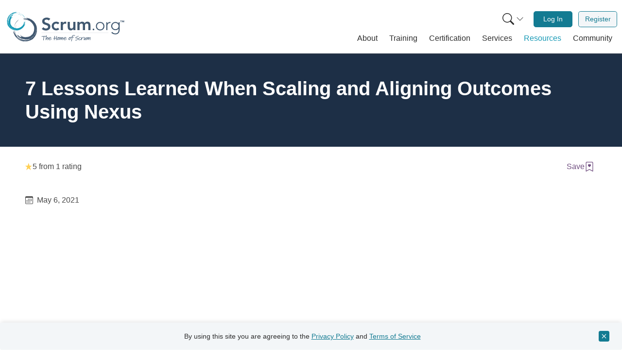

--- FILE ---
content_type: text/javascript
request_url: https://www.scrum.org/themes/custom/scrumorg_v2/js/dist/resource.js?t8vgep
body_size: 87546
content:
(()=>{var e,t={822:(e,t,n)=>{"use strict";n.d(t,{$V:()=>We,$u:()=>st,$y:()=>yt,BA:()=>i.BA,Bi:()=>xe,Bs:()=>_i,C4:()=>o.C4,CE:()=>Cr,Df:()=>Se,Dl:()=>M,E:()=>qt,E3:()=>Pr,EW:()=>mi,EY:()=>pr,FK:()=>dr,Fv:()=>Br,Fw:()=>Ln,GM:()=>jt,Gc:()=>i.Gc,Gt:()=>un,Gw:()=>Ai,Gy:()=>le,H4:()=>x,HF:()=>Ht,Ht:()=>Vt,IG:()=>i.IG,IJ:()=>i.IJ,Ic:()=>at,Im:()=>ie,K9:()=>On,KC:()=>it,KR:()=>i.KR,Kf:()=>o.rU,Kh:()=>i.Kh,LJ:()=>Ei,LM:()=>Vn,Lk:()=>Ir,Lu:()=>Bt,MZ:()=>be,Mw:()=>hr,NP:()=>Dt,Ng:()=>Mr,OA:()=>Ft,OW:()=>ge,PP:()=>i.PP,PR:()=>ze,PS:()=>dn,PT:()=>o.PT,Pn:()=>Ue,Pr:()=>i.Pr,Q3:()=>Dr,QP:()=>fe,QW:()=>i.QW,QZ:()=>i.QZ,Qi:()=>H,R1:()=>i.R1,R8:()=>Ci,RG:()=>Tt,SS:()=>ut,Tb:()=>kt,Tm:()=>i.Tm,Tq:()=>He,Tr:()=>o.Tr,U4:()=>m,U_:()=>$n,Ul:()=>i.Ul,Vq:()=>_r,WQ:()=>fn,Wv:()=>Tr,X2:()=>i.X2,Y4:()=>Ze,Y5:()=>Oi,YY:()=>W,Yj:()=>Rt,Yv:()=>i.Yv,ZH:()=>o.ZH,ZQ:()=>Ti,_B:()=>o._B,aT:()=>Ii,bF:()=>Nr,bU:()=>Si,bj:()=>ft,bn:()=>Wt,bo:()=>G,ch:()=>i.ch,ci:()=>In,dA:()=>$e,dY:()=>I,ds:()=>i.ds,eW:()=>jr,eX:()=>Ct,fE:()=>i.fE,fn:()=>Gn,g2:()=>gt,g8:()=>i.g8,gN:()=>bt,gW:()=>Ar,gh:()=>S,h:()=>yi,hi:()=>lt,i9:()=>i.i9,iD:()=>ki,jC:()=>vr,jr:()=>i.jr,jt:()=>K,ju:()=>i.ju,k6:()=>q,lW:()=>i.lW,lt:()=>wi,mu:()=>i.mu,n:()=>Ye,nD:()=>i.nD,nI:()=>Xr,nT:()=>Fn,o5:()=>i.o5,p9:()=>Un,pI:()=>xt,pM:()=>_e,pR:()=>he,qG:()=>pt,qL:()=>_,qP:()=>Mt,qR:()=>dt,rE:()=>xi,rO:()=>Lt,rU:()=>Fe,rY:()=>i.rY,rk:()=>Te,sV:()=>ot,tB:()=>i.tB,tC:()=>ai,tG:()=>y,tY:()=>ar,uX:()=>yr,uY:()=>i.uY,ux:()=>i.ux,v6:()=>Ur,v_:()=>o.v_,vv:()=>wr,wB:()=>Hn,wX:()=>si,wk:()=>Pt,xo:()=>ct,y$:()=>bi,yC:()=>i.yC,zz:()=>Kt});var r,i=n(4390),o=n(4526);function a(e,t){var n="undefined"!=typeof Symbol&&e[Symbol.iterator]||e["@@iterator"];if(!n){if(Array.isArray(e)||(n=f(e))||t&&e&&"number"==typeof e.length){n&&(e=n);var r=0,i=function(){};return{s:i,n:function(){return r>=e.length?{done:!0}:{done:!1,value:e[r++]}},e:function(e){throw e},f:i}}throw new TypeError("Invalid attempt to iterate non-iterable instance.\nIn order to be iterable, non-array objects must have a [Symbol.iterator]() method.")}var o,a=!0,s=!1;return{s:function(){n=n.call(e)},n:function(){var e=n.next();return a=e.done,e},e:function(e){s=!0,o=e},f:function(){try{a||null==n.return||n.return()}finally{if(s)throw o}}}}function s(e,t){return function(e){if(Array.isArray(e))return e}(e)||function(e,t){var n=null==e?null:"undefined"!=typeof Symbol&&e[Symbol.iterator]||e["@@iterator"];if(null!=n){var r,i,o,a,s=[],c=!0,l=!1;try{if(o=(n=n.call(e)).next,0===t){if(Object(n)!==n)return;c=!1}else for(;!(c=(r=o.call(n)).done)&&(s.push(r.value),s.length!==t);c=!0);}catch(e){l=!0,i=e}finally{try{if(!c&&null!=n.return&&(a=n.return(),Object(a)!==a))return}finally{if(l)throw i}}return s}}(e,t)||f(e,t)||function(){throw new TypeError("Invalid attempt to destructure non-iterable instance.\nIn order to be iterable, non-array objects must have a [Symbol.iterator]() method.")}()}function c(e){return c="function"==typeof Symbol&&"symbol"==typeof Symbol.iterator?function(e){return typeof e}:function(e){return e&&"function"==typeof Symbol&&e.constructor===Symbol&&e!==Symbol.prototype?"symbol":typeof e},c(e)}function l(e,t,n){return(t=function(e){var t=function(e,t){if("object"!=c(e)||!e)return e;var n=e[Symbol.toPrimitive];if(void 0!==n){var r=n.call(e,t||"default");if("object"!=c(r))return r;throw new TypeError("@@toPrimitive must return a primitive value.")}return("string"===t?String:Number)(e)}(e,"string");return"symbol"==c(t)?t:t+""}(t))in e?Object.defineProperty(e,t,{value:n,enumerable:!0,configurable:!0,writable:!0}):e[t]=n,e}function u(e){return function(e){if(Array.isArray(e))return d(e)}(e)||function(e){if("undefined"!=typeof Symbol&&null!=e[Symbol.iterator]||null!=e["@@iterator"])return Array.from(e)}(e)||f(e)||function(){throw new TypeError("Invalid attempt to spread non-iterable instance.\nIn order to be iterable, non-array objects must have a [Symbol.iterator]() method.")}()}function f(e,t){if(e){if("string"==typeof e)return d(e,t);var n={}.toString.call(e).slice(8,-1);return"Object"===n&&e.constructor&&(n=e.constructor.name),"Map"===n||"Set"===n?Array.from(e):"Arguments"===n||/^(?:Ui|I)nt(?:8|16|32)(?:Clamped)?Array$/.test(n)?d(e,t):void 0}}function d(e,t){(null==t||t>e.length)&&(t=e.length);for(var n=0,r=Array(t);n<t;n++)r[n]=e[n];return r}
/**
* @vue/runtime-core v3.5.13
* (c) 2018-present Yuxi (Evan) You and Vue contributors
* @license MIT
**/var p=[];var h=!1;function v(e){if(!h){h=!0,(0,i.C4)();for(var t=p.length?p[p.length-1].component:null,n=t&&t.appContext.config.warnHandler,r=function(){var e=p[p.length-1];if(!e)return[];var t=[];for(;e;){var n=t[0];n&&n.vnode===e?n.recurseCount++:t.push({vnode:e,recurseCount:0});var r=e.component&&e.component.parent;e=r&&r.vnode}return t}(),o=arguments.length,a=new Array(o>1?o-1:0),s=1;s<o;s++)a[s-1]=arguments[s];if(n)S(n,t,11,[e+a.map((function(e){var t,n;return null!=(n=null==(t=e.toString)?void 0:t.call(e))?n:JSON.stringify(e)})).join(""),t&&t.proxy,r.map((function(e){var n=e.vnode;return"at <".concat(vi(t,n.type),">")})).join("\n"),r]);else{var c,l=["[Vue warn]: ".concat(e)].concat(a);r.length&&l.push.apply(l,["\n"].concat(u(function(e){var t=[];return e.forEach((function(e,n){var r,i,o,a,s,c,l,f,d,p;t.push.apply(t,u(0===n?[]:["\n"]).concat(u((s=(a=e).vnode,c=a.recurseCount,l=c>0?"... (".concat(c," recursive calls)"):"",f=!!s.component&&null==s.component.parent,d=" at <".concat(vi(s.component,s.type,f)),p=">"+l,s.props?[d].concat(u((r=s.props,i=[],(o=Object.keys(r)).slice(0,3).forEach((function(e){i.push.apply(i,u(g(e,r[e])))})),o.length>3&&i.push(" ..."),i)),[p]):[d+p]))))})),t}(r)))),(c=console).warn.apply(c,u(l))}(0,i.bl)(),h=!1}}function g(e,t,n){return(0,o.Kg)(t)?(t=JSON.stringify(t),n?t:["".concat(e,"=").concat(t)]):"number"==typeof t||"boolean"==typeof t||null==t?n?t:["".concat(e,"=").concat(t)]:(0,i.i9)(t)?(t=g(e,(0,i.ux)(t.value),!0),n?t:["".concat(e,"=Ref<"),t,">"]):(0,o.Tn)(t)?["".concat(e,"=fn").concat(t.name?"<".concat(t.name,">"):"")]:(t=(0,i.ux)(t),n?t:["".concat(e,"="),t])}function m(e,t){}var y={SETUP_FUNCTION:0,0:"SETUP_FUNCTION",RENDER_FUNCTION:1,1:"RENDER_FUNCTION",NATIVE_EVENT_HANDLER:5,5:"NATIVE_EVENT_HANDLER",COMPONENT_EVENT_HANDLER:6,6:"COMPONENT_EVENT_HANDLER",VNODE_HOOK:7,7:"VNODE_HOOK",DIRECTIVE_HOOK:8,8:"DIRECTIVE_HOOK",TRANSITION_HOOK:9,9:"TRANSITION_HOOK",APP_ERROR_HANDLER:10,10:"APP_ERROR_HANDLER",APP_WARN_HANDLER:11,11:"APP_WARN_HANDLER",FUNCTION_REF:12,12:"FUNCTION_REF",ASYNC_COMPONENT_LOADER:13,13:"ASYNC_COMPONENT_LOADER",SCHEDULER:14,14:"SCHEDULER",COMPONENT_UPDATE:15,15:"COMPONENT_UPDATE",APP_UNMOUNT_CLEANUP:16,16:"APP_UNMOUNT_CLEANUP"},b=(l(l(l(l(l(l(l(l(l(l(r={},"sp","serverPrefetch hook"),"bc","beforeCreate hook"),"c","created hook"),"bm","beforeMount hook"),"m","mounted hook"),"bu","beforeUpdate hook"),"u","updated"),"bum","beforeUnmount hook"),"um","unmounted hook"),"a","activated hook"),l(l(l(l(l(l(l(l(l(l(r,"da","deactivated hook"),"ec","errorCaptured hook"),"rtc","renderTracked hook"),"rtg","renderTriggered hook"),0,"setup function"),1,"render function"),2,"watcher getter"),3,"watcher callback"),4,"watcher cleanup function"),5,"native event handler"),l(l(l(l(l(l(l(l(l(l(r,6,"component event handler"),7,"vnode hook"),8,"directive hook"),9,"transition hook"),10,"app errorHandler"),11,"app warnHandler"),12,"ref function"),13,"async component loader"),14,"scheduler flush"),15,"component update"),l(r,16,"app unmount cleanup function"));function S(e,t,n,r){try{return r?e.apply(void 0,u(r)):e()}catch(e){x(e,t,n)}}function _(e,t,n,r){if((0,o.Tn)(e)){var i=S(e,t,n,r);return i&&(0,o.yL)(i)&&i.catch((function(e){x(e,t,n)})),i}if((0,o.cy)(e)){for(var a=[],s=0;s<e.length;s++)a.push(_(e[s],t,n,r));return a}}function x(e,t,n){var r=!(arguments.length>3&&void 0!==arguments[3])||arguments[3],a=t?t.vnode:null,s=t&&t.appContext.config||o.MZ,c=s.errorHandler,l=s.throwUnhandledErrorInProduction;if(t){for(var u=t.parent,f=t.proxy,d="https://vuejs.org/error-reference/#runtime-".concat(n);u;){var p=u.ec;if(p)for(var h=0;h<p.length;h++)if(!1===p[h](e,f,d))return;u=u.parent}if(c)return(0,i.C4)(),S(c,null,10,[e,f,d]),void(0,i.bl)()}!function(e,t,n){var r=arguments.length>4&&void 0!==arguments[4]&&arguments[4];if(r)throw e;console.error(e)}(e,n,a,r,l)}var C=[],T=-1,w=[],k=null,A=0,E=Promise.resolve(),O=null;function I(e){var t=O||E;return e?t.then(this?e.bind(this):e):t}function N(e){if(!(1&e.flags)){var t=B(e),n=C[C.length-1];!n||!(2&e.flags)&&t>=B(n)?C.push(e):C.splice(function(e){for(var t=T+1,n=C.length;t<n;){var r=t+n>>>1,i=C[r],o=B(i);o<e||o===e&&2&i.flags?t=r+1:n=r}return t}(t),0,e),e.flags|=1,R()}}function R(){O||(O=E.then(D))}function M(e){(0,o.cy)(e)?w.push.apply(w,u(e)):k&&-1===e.id?k.splice(A+1,0,e):1&e.flags||(w.push(e),e.flags|=1),R()}function P(e,t){var n=arguments.length>2&&void 0!==arguments[2]?arguments[2]:T+1;for(0;n<C.length;n++){var r=C[n];if(r&&2&r.flags){if(e&&r.id!==e.uid)continue;0,C.splice(n,1),n--,4&r.flags&&(r.flags&=-2),r(),4&r.flags||(r.flags&=-2)}}}function j(e){if(w.length){var t,n=u(new Set(w)).sort((function(e,t){return B(e)-B(t)}));if(w.length=0,k)return void(t=k).push.apply(t,u(n));for(k=n,A=0;A<k.length;A++){var r=k[A];0,4&r.flags&&(r.flags&=-2),8&r.flags||r(),r.flags&=-2}k=null,A=0}}var B=function(e){return null==e.id?2&e.flags?-1:1/0:e.id};function D(e){o.tE;try{for(T=0;T<C.length;T++){var t=C[T];!t||8&t.flags||(4&t.flags&&(t.flags&=-2),S(t,t.i,t.i?15:14),4&t.flags||(t.flags&=-2))}}finally{for(;T<C.length;T++){var n=C[T];n&&(n.flags&=-2)}T=-1,C.length=0,j(),O=null,(C.length||w.length)&&D(e)}}var L;var V=[];var F=null,U=null;function $(e){var t=F;return F=e,U=e&&e.type.__scopeId||null,t}function H(e){U=e}function K(){U=null}var W=function(e){return q};function q(e){var t=arguments.length>1&&void 0!==arguments[1]?arguments[1]:F;if(!t)return e;if(e._n)return e;var n=function(){n._d&&_r(-1);var r,i=$(t);try{r=e.apply(void 0,arguments)}finally{$(i),n._d&&_r(1)}return r};return n._n=!0,n._c=!0,n._d=!0,n}function G(e,t){if(null===F)return e;for(var n=fi(F),r=e.dirs||(e.dirs=[]),a=0;a<t.length;a++){var c=s(t[a],4),l=c[0],u=c[1],f=c[2],d=c[3],p=void 0===d?o.MZ:d;l&&((0,o.Tn)(l)&&(l={mounted:l,updated:l}),l.deep&&(0,i.hV)(u),r.push({dir:l,instance:n,value:u,oldValue:void 0,arg:f,modifiers:p}))}return e}function z(e,t,n,r){for(var o=e.dirs,a=t&&t.dirs,s=0;s<o.length;s++){var c=o[s];a&&(c.oldValue=a[s].value);var l=c.dir[r];l&&((0,i.C4)(),_(l,n,8,[e.el,c,e,t]),(0,i.bl)())}}var X=Symbol("_vte"),Y=function(e){return e.__isTeleport},Z=function(e){return e&&(e.disabled||""===e.disabled)},J=function(e){return e&&(e.defer||""===e.defer)},Q=function(e){return"undefined"!=typeof SVGElement&&e instanceof SVGElement},ee=function(e){return"function"==typeof MathMLElement&&e instanceof MathMLElement},te=function(e,t){var n=e&&e.to;return(0,o.Kg)(n)?t?t(n):null:n},ne={name:"Teleport",__isTeleport:!0,process:function(e){function t(t,n,r,i,o,a,s,c,l,u){return e.apply(this,arguments)}return t.toString=function(){return e.toString()},t}((function(e,t,n,r,i,o,a,s,c,l){var u=l.mc,f=l.pc,d=l.pbc,p=l.o,h=p.insert,v=p.querySelector,g=p.createText,m=(p.createComment,Z(t.props)),y=t.shapeFlag,b=t.children,S=t.dynamicChildren;if(null==e){var _=t.el=g(""),x=t.anchor=g("");h(_,n,r),h(x,n,r);var C=function(e,t){16&y&&(i&&i.isCE&&(i.ce._teleportTarget=e),u(b,e,t,i,o,a,s,c))},T=function(){var e=t.target=te(t.props,v),n=ae(e,t,g,h);e&&("svg"!==a&&Q(e)?a="svg":"mathml"!==a&&ee(e)&&(a="mathml"),m||(C(e,n),oe(t,!1)))};m&&(C(n,x),oe(t,!0)),J(t.props)?En((function(){T(),t.el.__isMounted=!0}),o):T()}else{if(J(t.props)&&!e.el.__isMounted)return void En((function(){ne.process(e,t,n,r,i,o,a,s,c,l),delete e.el.__isMounted}),o);t.el=e.el,t.targetStart=e.targetStart;var w=t.anchor=e.anchor,k=t.target=e.target,A=t.targetAnchor=e.targetAnchor,E=Z(e.props),O=E?n:k,I=E?w:A;if("svg"===a||Q(k)?a="svg":("mathml"===a||ee(k))&&(a="mathml"),S?(d(e.dynamicChildren,S,O,i,o,a,s),jn(e,t,!0)):c||f(e,t,O,I,i,o,a,s,!1),m)E?t.props&&e.props&&t.props.to!==e.props.to&&(t.props.to=e.props.to):re(t,n,w,l,1);else if((t.props&&t.props.to)!==(e.props&&e.props.to)){var N=t.target=te(t.props,v);N&&re(t,N,null,l,0)}else E&&re(t,k,A,l,1);oe(t,m)}})),remove:function(e,t,n,r,i){var o=r.um,a=r.o.remove,s=e.shapeFlag,c=e.children,l=e.anchor,u=e.targetStart,f=e.targetAnchor,d=e.target,p=e.props;if(d&&(a(u),a(f)),i&&a(l),16&s)for(var h=i||!Z(p),v=0;v<c.length;v++){var g=c[v];o(g,t,n,h,!!g.dynamicChildren)}},move:re,hydrate:function(e,t,n,r,i,o,a,s){var c=a.o,l=c.nextSibling,u=c.parentNode,f=c.querySelector,d=c.insert,p=c.createText,h=t.target=te(t.props,f);if(h){var v=Z(t.props),g=h._lpa||h.firstChild;if(16&t.shapeFlag)if(v)t.anchor=s(l(e),t,u(e),n,r,i,o),t.targetStart=g,t.targetAnchor=g&&l(g);else{t.anchor=l(e);for(var m=g;m;){if(m&&8===m.nodeType)if("teleport start anchor"===m.data)t.targetStart=m;else if("teleport anchor"===m.data){t.targetAnchor=m,h._lpa=t.targetAnchor&&l(t.targetAnchor);break}m=l(m)}t.targetAnchor||ae(h,t,p,d),s(g&&l(g),t,h,n,r,i,o)}oe(t,v)}return t.anchor&&l(t.anchor)}};function re(e,t,n,r){var i=r.o.insert,o=r.m,a=arguments.length>4&&void 0!==arguments[4]?arguments[4]:2;0===a&&i(e.targetAnchor,t,n);var s=e.el,c=e.anchor,l=e.shapeFlag,u=e.children,f=e.props,d=2===a;if(d&&i(s,t,n),(!d||Z(f))&&16&l)for(var p=0;p<u.length;p++)o(u[p],t,n,2);d&&i(c,t,n)}var ie=ne;function oe(e,t){var n=e.ctx;if(n&&n.ut){var r,i;for(t?(r=e.el,i=e.anchor):(r=e.targetStart,i=e.targetAnchor);r&&r!==i;)1===r.nodeType&&r.setAttribute("data-v-owner",n.uid),r=r.nextSibling;n.ut()}}function ae(e,t,n,r){var i=t.targetStart=n(""),o=t.targetAnchor=n("");return i[X]=o,e&&(r(i,e),r(o,e)),o}var se=Symbol("_leaveCb"),ce=Symbol("_enterCb");function le(){var e={isMounted:!1,isLeaving:!1,isUnmounting:!1,leavingVNodes:new Map};return ot((function(){e.isMounted=!0})),ct((function(){e.isUnmounting=!0})),e}var ue=[Function,Array],fe={mode:String,appear:Boolean,persisted:Boolean,onBeforeEnter:ue,onEnter:ue,onAfterEnter:ue,onEnterCancelled:ue,onBeforeLeave:ue,onLeave:ue,onAfterLeave:ue,onLeaveCancelled:ue,onBeforeAppear:ue,onAppear:ue,onAfterAppear:ue,onAppearCancelled:ue},de=function(e){var t=e.subTree;return t.component?de(t.component):t};function pe(e){var t=e[0];if(e.length>1){var n,r=a(e);try{for(r.s();!(n=r.n()).done;){var i=n.value;if(i.type!==hr){0,t=i;break}}}catch(e){r.e(e)}finally{r.f()}}return t}var he={name:"BaseTransition",props:fe,setup:function(e,t){var n=t.slots,r=Xr(),o=le();return function(){var t=n.default&&Se(n.default(),!0);if(t&&t.length){var a=pe(t),s=(0,i.ux)(e),c=s.mode;if(o.isLeaving)return me(a);var l=ye(a);if(!l)return me(a);var u=ge(l,s,o,r,(function(e){return u=e}));l.type!==hr&&be(l,u);var f=r.subTree&&ye(r.subTree);if(f&&f.type!==hr&&!kr(l,f)&&de(r).type!==hr){var d=ge(f,s,o,r);if(be(f,d),"out-in"===c&&l.type!==hr)return o.isLeaving=!0,d.afterLeave=function(){o.isLeaving=!1,8&r.job.flags||r.update(),delete d.afterLeave,f=void 0},me(a);"in-out"===c&&l.type!==hr?d.delayLeave=function(e,t,n){ve(o,f)[String(f.key)]=f,e[se]=function(){t(),e[se]=void 0,delete u.delayedLeave,f=void 0},u.delayedLeave=function(){n(),delete u.delayedLeave,f=void 0}}:f=void 0}else f&&(f=void 0);return a}}}};function ve(e,t){var n=e.leavingVNodes,r=n.get(t.type);return r||(r=Object.create(null),n.set(t.type,r)),r}function ge(e,t,n,r,i){var a=t.appear,s=t.mode,c=t.persisted,l=void 0!==c&&c,u=t.onBeforeEnter,f=t.onEnter,d=t.onAfterEnter,p=t.onEnterCancelled,h=t.onBeforeLeave,v=t.onLeave,g=t.onAfterLeave,m=t.onLeaveCancelled,y=t.onBeforeAppear,b=t.onAppear,S=t.onAfterAppear,x=t.onAppearCancelled,C=String(e.key),T=ve(n,e),w=function(e,t){e&&_(e,r,9,t)},k=function(e,t){var n=t[1];w(e,t),(0,o.cy)(e)?e.every((function(e){return e.length<=1}))&&n():e.length<=1&&n()},A={mode:s,persisted:l,beforeEnter:function(t){var r=u;if(!n.isMounted){if(!a)return;r=y||u}t[se]&&t[se](!0);var i=T[C];i&&kr(e,i)&&i.el[se]&&i.el[se](),w(r,[t])},enter:function(e){var t=f,r=d,i=p;if(!n.isMounted){if(!a)return;t=b||f,r=S||d,i=x||p}var o=!1,s=e[ce]=function(t){o||(o=!0,w(t?i:r,[e]),A.delayedLeave&&A.delayedLeave(),e[ce]=void 0)};t?k(t,[e,s]):s()},leave:function(t,r){var i=String(e.key);if(t[ce]&&t[ce](!0),n.isUnmounting)return r();w(h,[t]);var o=!1,a=t[se]=function(n){o||(o=!0,r(),w(n?m:g,[t]),t[se]=void 0,T[i]===e&&delete T[i])};T[i]=e,v?k(v,[t,a]):a()},clone:function(e){var o=ge(e,t,n,r,i);return i&&i(o),o}};return A}function me(e){if(Ge(e))return(e=Pr(e)).children=null,e}function ye(e){if(!Ge(e))return Y(e.type)&&e.children?pe(e.children):e;var t=e.shapeFlag,n=e.children;if(n){if(16&t)return n[0];if(32&t&&(0,o.Tn)(n.default))return n.default()}}function be(e,t){6&e.shapeFlag&&e.component?(e.transition=t,be(e.component.subTree,t)):128&e.shapeFlag?(e.ssContent.transition=t.clone(e.ssContent),e.ssFallback.transition=t.clone(e.ssFallback)):e.transition=t}function Se(e){for(var t=arguments.length>1&&void 0!==arguments[1]&&arguments[1],n=arguments.length>2?arguments[2]:void 0,r=[],i=0,o=0;o<e.length;o++){var a=e[o],s=null==n?a.key:String(n)+String(null!=a.key?a.key:o);a.type===dr?(128&a.patchFlag&&i++,r=r.concat(Se(a.children,t,s))):(t||a.type!==hr)&&r.push(null!=s?Pr(a,{key:s}):a)}if(i>1)for(var c=0;c<r.length;c++)r[c].patchFlag=-2;return r}
/*! #__NO_SIDE_EFFECTS__ */function _e(e,t){return(0,o.Tn)(e)?function(){return(0,o.X$)({name:e.name},t,{setup:e})}():e}function xe(){var e=Xr();return e?(e.appContext.config.idPrefix||"v")+"-"+e.ids[0]+e.ids[1]++:""}function Ce(e){e.ids=[e.ids[0]+e.ids[2]+++"-",0,0]}function Te(e){var t=Xr(),n=(0,i.IJ)(null);if(t){var r=t.refs===o.MZ?t.refs={}:t.refs;Object.defineProperty(r,e,{enumerable:!0,get:function(){return n.value},set:function(e){return n.value=e}})}else 0;return n}function we(e,t,n,r){var a=arguments.length>4&&void 0!==arguments[4]&&arguments[4];if((0,o.cy)(e))e.forEach((function(e,i){return we(e,t&&((0,o.cy)(t)?t[i]:t),n,r,a)}));else if(!Ke(r)||a){var s=4&r.shapeFlag?fi(r.component):r.el,c=a?null:s,l=e.i,u=e.r;0;var f=t&&t.r,d=l.refs===o.MZ?l.refs={}:l.refs,p=l.setupState,h=(0,i.ux)(p),v=p===o.MZ?function(){return!1}:function(e){return(0,o.$3)(h,e)};if(null!=f&&f!==u&&((0,o.Kg)(f)?(d[f]=null,v(f)&&(p[f]=null)):(0,i.i9)(f)&&(f.value=null)),(0,o.Tn)(u))S(u,l,12,[c,d]);else{var g=(0,o.Kg)(u),m=(0,i.i9)(u);if(g||m){var y=function(){if(e.f){var t=g?v(u)?p[u]:d[u]:u.value;a?(0,o.cy)(t)&&(0,o.TF)(t,s):(0,o.cy)(t)?t.includes(s)||t.push(s):g?(d[u]=[s],v(u)&&(p[u]=d[u])):(u.value=[s],e.k&&(d[e.k]=u.value))}else g?(d[u]=c,v(u)&&(p[u]=c)):m&&(u.value=c,e.k&&(d[e.k]=c))};c?(y.id=-1,En(y,n)):y()}else 0}}else 512&r.shapeFlag&&r.type.__asyncResolved&&r.component.subTree.component&&we(e,t,n,r.component.subTree)}var ke=!1,Ae=function(){ke||(console.error("Hydration completed but contains mismatches."),ke=!0)},Ee=function(e){if(1===e.nodeType)return function(e){return e.namespaceURI.includes("svg")&&"foreignObject"!==e.tagName}(e)?"svg":function(e){return e.namespaceURI.includes("MathML")}(e)?"mathml":void 0},Oe=function(e){return 8===e.nodeType};function Ie(e){var t=e.mt,n=e.p,r=e.o,a=r.patchProp,s=r.createText,l=r.nextSibling,u=r.parentNode,f=r.remove,d=r.insert,p=r.createComment,h=function(n,r,i,o,a){var f=arguments.length>5&&void 0!==arguments[5]&&arguments[5];f=f||!!r.dynamicChildren;var p=Oe(n)&&"["===n.data,C=function(){return b(n,r,i,o,a,p)},T=r.type,w=r.ref,k=r.shapeFlag,A=r.patchFlag,E=n.nodeType;r.el=n,-2===A&&(f=!1,r.dynamicChildren=null);var O=null;switch(T){case pr:3!==E?""===r.children?(d(r.el=s(""),u(n),n),O=n):O=C():(n.data!==r.children&&(__VUE_PROD_HYDRATION_MISMATCH_DETAILS__&&v("Hydration text mismatch in",n.parentNode,"\n  - rendered on server: ".concat(JSON.stringify(n.data),"\n  - expected on client: ").concat(JSON.stringify(r.children))),Ae(),n.data=r.children),O=l(n));break;case hr:x(n)?(O=l(n),_(r.el=n.content.firstChild,n,i)):O=8!==E||p?C():l(n);break;case vr:if(p&&(E=(n=l(n)).nodeType),1===E||3===E){O=n;for(var I=!r.children.length,N=0;N<r.staticCount;N++)I&&(r.children+=1===O.nodeType?O.outerHTML:O.data),N===r.staticCount-1&&(r.anchor=O),O=l(O);return p?l(O):O}C();break;case dr:O=p?y(n,r,i,o,a,f):C();break;default:if(1&k)O=1===E&&r.type.toLowerCase()===n.tagName.toLowerCase()||x(n)?g(n,r,i,o,a,f):C();else if(6&k){r.slotScopeIds=a;var R,M=u(n);if(O=p?S(n):Oe(n)&&"teleport start"===n.data?S(n,n.data,"teleport end"):l(n),t(r,M,null,i,o,Ee(M),f),Ke(r)&&!r.type.__asyncResolved)p?(R=Nr(dr)).anchor=O?O.previousSibling:M.lastChild:R=3===n.nodeType?jr(""):Nr("div"),R.el=n,r.component.subTree=R}else 64&k?O=8!==E?C():r.type.hydrate(n,r,i,o,a,f,e,m):128&k?O=r.type.hydrate(n,r,i,o,Ee(u(n)),a,f,e,h):__VUE_PROD_HYDRATION_MISMATCH_DETAILS__&&v("Invalid HostVNode type:",T,"(".concat(c(T),")"))}return null!=w&&we(w,null,o,r),O},g=function(e,t,n,r,s,c){c=c||!!t.dynamicChildren;var l=t.type,u=t.props,d=t.patchFlag,p=t.shapeFlag,h=t.dirs,g=t.transition,y="input"===l||"option"===l;if(y||-1!==d){h&&z(t,null,n,"created");var b,S=!1;if(x(e)){S=Pn(null,g)&&n&&n.vnode.props&&n.vnode.props.appear;var C=e.content.firstChild;S&&g.beforeEnter(C),_(C,e,n),t.el=e=C}if(16&p&&(!u||!u.innerHTML&&!u.textContent))for(var T=m(e.firstChild,t,e,n,r,s,c),w=!1;T;){De(e,1)||(__VUE_PROD_HYDRATION_MISMATCH_DETAILS__&&!w&&(v("Hydration children mismatch on",e,"\nServer rendered element contains more child nodes than client vdom."),w=!0),Ae());var k=T;T=T.nextSibling,f(k)}else if(8&p){var A=t.children;"\n"!==A[0]||"PRE"!==e.tagName&&"TEXTAREA"!==e.tagName||(A=A.slice(1)),e.textContent!==A&&(De(e,0)||(__VUE_PROD_HYDRATION_MISMATCH_DETAILS__&&v("Hydration text content mismatch on",e,"\n  - rendered on server: ".concat(e.textContent,"\n  - expected on client: ").concat(t.children)),Ae()),e.textContent=t.children)}if(u)if(__VUE_PROD_HYDRATION_MISMATCH_DETAILS__||y||!c||48&d){var E=e.tagName.includes("-");for(var O in u)!__VUE_PROD_HYDRATION_MISMATCH_DETAILS__||h&&h.some((function(e){return e.dir.created}))||!Ne(e,O,u[O],t,n)||Ae(),(y&&(O.endsWith("value")||"indeterminate"===O)||(0,o.Mp)(O)&&!(0,o.SU)(O)||"."===O[0]||E)&&a(e,O,null,u[O],void 0,n)}else if(u.onClick)a(e,"onClick",null,u.onClick,void 0,n);else if(4&d&&(0,i.g8)(u.style))for(var I in u.style)u.style[I];(b=u&&u.onVnodeBeforeMount)&&$r(b,n,t),h&&z(t,null,n,"beforeMount"),((b=u&&u.onVnodeMounted)||h||S)&&ur((function(){b&&$r(b,n,t),S&&g.enter(e),h&&z(t,null,n,"mounted")}),r)}return e.nextSibling},m=function(e,t,r,i,o,a,c){c=c||!!t.dynamicChildren;for(var u=t.children,f=u.length,p=!1,g=0;g<f;g++){var m=c?u[g]:u[g]=Lr(u[g]),y=m.type===pr;e?(y&&!c&&g+1<f&&Lr(u[g+1]).type===pr&&(d(s(e.data.slice(m.children.length)),r,l(e)),e.data=m.children),e=h(e,m,i,o,a,c)):y&&!m.children?d(m.el=s(""),r):(De(r,1)||(__VUE_PROD_HYDRATION_MISMATCH_DETAILS__&&!p&&(v("Hydration children mismatch on",r,"\nServer rendered element contains fewer child nodes than client vdom."),p=!0),Ae()),n(null,m,r,null,i,o,Ee(r),a))}return e},y=function(e,t,n,r,i,o){var a=t.slotScopeIds;a&&(i=i?i.concat(a):a);var s=u(e),c=m(l(e),t,s,n,r,i,o);return c&&Oe(c)&&"]"===c.data?l(t.anchor=c):(Ae(),d(t.anchor=p("]"),s,c),c)},b=function(e,t,r,i,o,a){if(De(e.parentElement,1)||(__VUE_PROD_HYDRATION_MISMATCH_DETAILS__&&v("Hydration node mismatch:\n- rendered on server:",e,3===e.nodeType?"(text)":Oe(e)&&"["===e.data?"(start of fragment)":"","\n- expected on client:",t.type),Ae()),t.el=null,a)for(var s=S(e);;){var c=l(e);if(!c||c===s)break;f(c)}var d=l(e),p=u(e);return f(e),n(null,t,p,d,r,i,Ee(p),o),r&&(r.vnode.el=t.el,rr(r,t.el)),d},S=function(e){for(var t=arguments.length>1&&void 0!==arguments[1]?arguments[1]:"[",n=arguments.length>2&&void 0!==arguments[2]?arguments[2]:"]",r=0;e;)if((e=l(e))&&Oe(e)&&(e.data===t&&r++,e.data===n)){if(0===r)return l(e);r--}return e},_=function(e,t,n){var r=t.parentNode;r&&r.replaceChild(e,t);for(var i=n;i;)i.vnode.el===t&&(i.vnode.el=i.subTree.el=e),i=i.parent},x=function(e){return 1===e.nodeType&&"TEMPLATE"===e.tagName};return[function(e,t){if(!t.hasChildNodes())return __VUE_PROD_HYDRATION_MISMATCH_DETAILS__&&v("Attempting to hydrate existing markup but container is empty. Performing full mount instead."),n(null,e,t),j(),void(t._vnode=e);h(t.firstChild,e,null,null,null),j(),t._vnode=e},h]}function Ne(e,t,n,r,i){var c,l,u,f;if("class"===t)u=e.getAttribute("class"),f=(0,o.C4)(n),function(e,t){if(e.size!==t.size)return!1;var n,r=a(e);try{for(r.s();!(n=r.n()).done;){var i=n.value;if(!t.has(i))return!1}}catch(e){r.e(e)}finally{r.f()}return!0}(Re(u||""),Re(f))||(c=2,l="class");else if("style"===t){u=e.getAttribute("style")||"",f=(0,o.Kg)(n)?n:(0,o.tl)((0,o.Tr)(n));var d=Me(u),p=Me(f);if(r.dirs){var h,g=a(r.dirs);try{for(g.s();!(h=g.n()).done;){var m=h.value,y=m.dir,b=m.value;"show"!==y.name||b||p.set("display","none")}}catch(e){g.e(e)}finally{g.f()}}i&&Pe(i,r,p),function(e,t){if(e.size!==t.size)return!1;var n,r=a(e);try{for(r.s();!(n=r.n()).done;){var i=s(n.value,2),o=i[0];if(i[1]!==t.get(o))return!1}}catch(e){r.e(e)}finally{r.f()}return!0}(d,p)||(c=3,l="style")}else(e instanceof SVGElement&&(0,o.z3)(t)||e instanceof HTMLElement&&((0,o.W0)(t)||(0,o.wQ)(t)))&&((0,o.W0)(t)?(u=e.hasAttribute(t),f=(0,o.Y2)(n)):null==n?(u=e.hasAttribute(t),f=!1):(u=e.hasAttribute(t)?e.getAttribute(t):"value"===t&&"TEXTAREA"===e.tagName&&e.value,f=!!(0,o.Vp)(n)&&String(n)),u!==f&&(c=4,l=t));if(null!=c&&!De(e,c)){var S=function(e){return!1===e?"(not rendered)":"".concat(l,'="').concat(e,'"')};return v("Hydration ".concat(Be[c]," mismatch on"),e,"\n  - rendered on server: ".concat(S(u),"\n  - expected on client: ").concat(S(f),"\n  Note: this mismatch is check-only. The DOM will not be rectified in production due to performance overhead.\n  You should fix the source of the mismatch.")),!0}return!1}function Re(e){return new Set(e.trim().split(/\s+/))}function Me(e){var t,n=new Map,r=a(e.split(";"));try{for(r.s();!(t=r.n()).done;){var i=s(t.value.split(":"),2),o=i[0],c=i[1];o=o.trim(),c=c&&c.trim(),o&&c&&n.set(o,c)}}catch(e){r.e(e)}finally{r.f()}return n}function Pe(e,t,n){var r=e.subTree;if(e.getCssVars&&(t===r||r&&r.type===dr&&r.children.includes(t))){var i=e.getCssVars();for(var a in i)n.set("--".concat((0,o.XW)(a,!1)),String(i[a]))}t===r&&e.parent&&Pe(e.parent,e.vnode,n)}var je="data-allow-mismatch",Be=l(l(l(l(l({},0,"text"),1,"children"),2,"class"),3,"style"),4,"attribute");function De(e,t){if(0===t||1===t)for(;e&&!e.hasAttribute(je);)e=e.parentElement;var n=e&&e.getAttribute(je);if(null==n)return!1;if(""===n)return!0;var r=n.split(",");return!(0!==t||!r.includes("children"))||n.split(",").includes(Be[t])}var Le=(0,o.We)().requestIdleCallback||function(e){return setTimeout(e,1)},Ve=(0,o.We)().cancelIdleCallback||function(e){return clearTimeout(e)},Fe=function(){var e=arguments.length>0&&void 0!==arguments[0]?arguments[0]:1e4;return function(t){var n=Le(t,{timeout:e});return function(){return Ve(n)}}};var Ue=function(e){return function(t,n){var r=new IntersectionObserver((function(e){var n,i=a(e);try{for(i.s();!(n=i.n()).done;){if(n.value.isIntersecting){r.disconnect(),t();break}}}catch(e){i.e(e)}finally{i.f()}}),e);return n((function(e){if(e instanceof Element)return function(e){var t=e.getBoundingClientRect(),n=t.top,r=t.left,i=t.bottom,o=t.right,a=window,s=a.innerHeight,c=a.innerWidth;return(n>0&&n<s||i>0&&i<s)&&(r>0&&r<c||o>0&&o<c)}(e)?(t(),r.disconnect(),!1):void r.observe(e)})),function(){return r.disconnect()}}},$e=function(e){return function(t){if(e){var n=matchMedia(e);if(!n.matches)return n.addEventListener("change",t,{once:!0}),function(){return n.removeEventListener("change",t)};t()}}},He=function(){var e=arguments.length>0&&void 0!==arguments[0]?arguments[0]:[];return function(t,n){(0,o.Kg)(e)&&(e=[e]);var r=!1,i=function(e){r||(r=!0,s(),t(),e.target.dispatchEvent(new e.constructor(e.type,e)))},s=function(){n((function(t){var n,r=a(e);try{for(r.s();!(n=r.n()).done;){var o=n.value;t.removeEventListener(o,i)}}catch(e){r.e(e)}finally{r.f()}}))};return n((function(t){var n,r=a(e);try{for(r.s();!(n=r.n()).done;){var o=n.value;t.addEventListener(o,i,{once:!0})}}catch(e){r.e(e)}finally{r.f()}})),s}};var Ke=function(e){return!!e.type.__asyncLoader};
/*! #__NO_SIDE_EFFECTS__ */function We(e){(0,o.Tn)(e)&&(e={loader:e});var t,n=e,r=n.loader,a=n.loadingComponent,s=n.errorComponent,c=n.delay,l=void 0===c?200:c,u=n.hydrate,f=n.timeout,d=n.suspensible,p=void 0===d||d,h=n.onError,v=null,g=0,m=function(){return g++,v=null,y()},y=function(){var e;return v||(e=v=r().catch((function(e){if(e=e instanceof Error?e:new Error(String(e)),h)return new Promise((function(t,n){h(e,(function(){return t(m())}),(function(){return n(e)}),g+1)}));throw e})).then((function(n){return e!==v&&v?v:(n&&(n.__esModule||"Module"===n[Symbol.toStringTag])&&(n=n.default),t=n,n)})))};return _e({name:"AsyncComponentWrapper",__asyncLoader:y,__asyncHydrate:function(e,n,r){var i=u?function(){var t=u(r,(function(t){return function(e,t){if(Oe(e)&&"["===e.data)for(var n=1,r=e.nextSibling;r;){if(1===r.nodeType){if(!1===t(r))break}else if(Oe(r))if("]"===r.data){if(0==--n)break}else"["===r.data&&n++;r=r.nextSibling}else t(e)}(e,t)}));t&&(n.bum||(n.bum=[])).push(t)}:r;t?i():y().then((function(){return!n.isUnmounted&&i()}))},get __asyncResolved(){return t},setup:function(){var e=zr;if(Ce(e),t)return function(){return qe(t,e)};var n=function(t){v=null,x(t,e,13,!s)};if(p&&e.suspense||ri)return y().then((function(t){return function(){return qe(t,e)}})).catch((function(e){return n(e),function(){return s?Nr(s,{error:e}):null}}));var r=(0,i.KR)(!1),o=(0,i.KR)(),c=(0,i.KR)(!!l);return l&&setTimeout((function(){c.value=!1}),l),null!=f&&setTimeout((function(){if(!r.value&&!o.value){var e=new Error("Async component timed out after ".concat(f,"ms."));n(e),o.value=e}}),f),y().then((function(){r.value=!0,e.parent&&Ge(e.parent.vnode)&&e.parent.update()})).catch((function(e){n(e),o.value=e})),function(){return r.value&&t?qe(t,e):o.value&&s?Nr(s,{error:o.value}):a&&!c.value?Nr(a):void 0}}})}function qe(e,t){var n=t.vnode,r=n.ref,i=n.props,o=n.children,a=n.ce,s=Nr(e,i,o);return s.ref=r,s.ce=a,delete t.vnode.ce,s}var Ge=function(e){return e.type.__isKeepAlive},ze={name:"KeepAlive",__isKeepAlive:!0,props:{include:[String,RegExp,Array],exclude:[String,RegExp,Array],max:[String,Number]},setup:function(e,t){var n=t.slots,r=Xr(),i=r.ctx;if(!i.renderer)return function(){var e=n.default&&n.default();return e&&1===e.length?e[0]:e};var a=new Map,c=new Set,l=null;var u=r.suspense,f=i.renderer,d=f.p,p=f.m,h=f.um,v=(0,f.o.createElement)("div");function g(e){et(e),h(e,r,u,!0)}function m(e){a.forEach((function(t,n){var r=hi(t.type);r&&!e(r)&&y(n)}))}function y(e){var t=a.get(e);!t||l&&kr(t,l)?l&&et(l):g(t),a.delete(e),c.delete(e)}i.activate=function(e,t,n,r,i){var a=e.component;p(e,t,n,0,u),d(a.vnode,e,t,n,a,u,r,e.slotScopeIds,i),En((function(){a.isDeactivated=!1,a.a&&(0,o.DY)(a.a);var t=e.props&&e.props.onVnodeMounted;t&&$r(t,a.parent,e)}),u)},i.deactivate=function(e){var t=e.component;Dn(t.m),Dn(t.a),p(e,v,null,1,u),En((function(){t.da&&(0,o.DY)(t.da);var n=e.props&&e.props.onVnodeUnmounted;n&&$r(n,t.parent,e),t.isDeactivated=!0}),u)},Hn((function(){return[e.include,e.exclude]}),(function(e){var t=s(e,2),n=t[0],r=t[1];n&&m((function(e){return Xe(n,e)})),r&&m((function(e){return!Xe(r,e)}))}),{flush:"post",deep:!0});var b=null,S=function(){null!=b&&(ir(r.subTree.type)?En((function(){a.set(b,tt(r.subTree))}),r.subTree.suspense):a.set(b,tt(r.subTree)))};return ot(S),st(S),ct((function(){a.forEach((function(e){var t=r.subTree,n=r.suspense,i=tt(t);if(e.type!==i.type||e.key!==i.key)g(e);else{et(i);var o=i.component.da;o&&En(o,n)}}))})),function(){if(b=null,!n.default)return l=null;var t=n.default(),r=t[0];if(t.length>1)return l=null,t;if(!(wr(r)&&(4&r.shapeFlag||128&r.shapeFlag)))return l=null,r;var i=tt(r);if(i.type===hr)return l=null,i;var o=i.type,s=hi(Ke(i)?i.type.__asyncResolved||{}:o),u=e.include,f=e.exclude,d=e.max;if(u&&(!s||!Xe(u,s))||f&&s&&Xe(f,s))return i.shapeFlag&=-257,l=i,r;var p=null==i.key?o:i.key,h=a.get(p);return i.el&&(i=Pr(i),128&r.shapeFlag&&(r.ssContent=i)),b=p,h?(i.el=h.el,i.component=h.component,i.transition&&be(i,i.transition),i.shapeFlag|=512,c.delete(p),c.add(p)):(c.add(p),d&&c.size>parseInt(d,10)&&y(c.values().next().value)),i.shapeFlag|=256,l=i,ir(r.type)?r:i}}};function Xe(e,t){return(0,o.cy)(e)?e.some((function(e){return Xe(e,t)})):(0,o.Kg)(e)?e.split(",").includes(t):!!(0,o.gd)(e)&&(e.lastIndex=0,e.test(t))}function Ye(e,t){Je(e,"a",t)}function Ze(e,t){Je(e,"da",t)}function Je(e,t){var n=arguments.length>2&&void 0!==arguments[2]?arguments[2]:zr,r=e.__wdc||(e.__wdc=function(){for(var t=n;t;){if(t.isDeactivated)return;t=t.parent}return e()});if(nt(t,r,n),n)for(var i=n.parent;i&&i.parent;)Ge(i.parent.vnode)&&Qe(r,t,n,i),i=i.parent}function Qe(e,t,n,r){var i=nt(t,e,r,!0);lt((function(){(0,o.TF)(r[t],i)}),n)}function et(e){e.shapeFlag&=-257,e.shapeFlag&=-513}function tt(e){return 128&e.shapeFlag?e.ssContent:e}function nt(e,t){var n=arguments.length>2&&void 0!==arguments[2]?arguments[2]:zr,r=arguments.length>3&&void 0!==arguments[3]&&arguments[3];if(n){var o=n[e]||(n[e]=[]),a=t.__weh||(t.__weh=function(){(0,i.C4)();for(var r=Jr(n),o=arguments.length,a=new Array(o),s=0;s<o;s++)a[s]=arguments[s];var c=_(t,n,e,a);return r(),(0,i.bl)(),c});return r?o.unshift(a):o.push(a),a}}var rt=function(e){return function(t){ri&&"sp"!==e||nt(e,(function(){return t.apply(void 0,arguments)}),arguments.length>1&&void 0!==arguments[1]?arguments[1]:zr)}},it=rt("bm"),ot=rt("m"),at=rt("bu"),st=rt("u"),ct=rt("bum"),lt=rt("um"),ut=rt("sp"),ft=rt("rtg"),dt=rt("rtc");function pt(e){nt("ec",e,arguments.length>1&&void 0!==arguments[1]?arguments[1]:zr)}var ht="components",vt="directives";function gt(e,t){return St(ht,e,!0,t)||e}var mt=Symbol.for("v-ndc");function yt(e){return(0,o.Kg)(e)?St(ht,e,!1)||e:e||mt}function bt(e){return St(vt,e)}function St(e,t){var n=arguments.length>3&&void 0!==arguments[3]&&arguments[3],r=F||zr;if(r){var i=r.type;if(e===ht){var a=hi(i,!1);if(a&&(a===t||a===(0,o.PT)(t)||a===(0,o.ZH)((0,o.PT)(t))))return i}var s=_t(r[e]||i[e],t)||_t(r.appContext[e],t);return!s&&n?i:s}}function _t(e,t){return e&&(e[t]||e[(0,o.PT)(t)]||e[(0,o.ZH)((0,o.PT)(t))])}function xt(e,t,n,r){var a,s=n&&n[r],c=(0,o.cy)(e);if(c||(0,o.Kg)(e)){var l=!1;c&&(0,i.g8)(e)&&(l=!(0,i.fE)(e),e=(0,i.qA)(e)),a=new Array(e.length);for(var u=0,f=e.length;u<f;u++)a[u]=t(l?(0,i.lJ)(e[u]):e[u],u,void 0,s&&s[u])}else if("number"==typeof e){0,a=new Array(e);for(var d=0;d<e;d++)a[d]=t(d+1,d,void 0,s&&s[d])}else if((0,o.Gv)(e))if(e[Symbol.iterator])a=Array.from(e,(function(e,n){return t(e,n,void 0,s&&s[n])}));else{var p=Object.keys(e);a=new Array(p.length);for(var h=0,v=p.length;h<v;h++){var g=p[h];a[h]=t(e[g],g,h,s&&s[h])}}else a=[];return n&&(n[r]=a),a}function Ct(e,t){for(var n=function(){var n=t[r];if((0,o.cy)(n))for(var i=0;i<n.length;i++)e[n[i].name]=n[i].fn;else n&&(e[n.name]=n.key?function(){var e=n.fn.apply(n,arguments);return e&&(e.key=n.key),e}:n.fn)},r=0;r<t.length;r++)n();return e}function Tt(e,t){var n=arguments.length>2&&void 0!==arguments[2]?arguments[2]:{},r=arguments.length>3?arguments[3]:void 0,i=arguments.length>4?arguments[4]:void 0;if(F.ce||F.parent&&Ke(F.parent)&&F.parent.ce)return"default"!==t&&(n.name=t),yr(),Tr(dr,null,[Nr("slot",n,r&&r())],64);var a=e[t];a&&a._c&&(a._d=!1),yr();var s=a&&wt(a(n)),c=n.key||s&&s.key,l=Tr(dr,{key:(c&&!(0,o.Bm)(c)?c:"_".concat(t))+(!s&&r?"_fb":"")},s||(r?r():[]),s&&1===e._?64:-2);return!i&&l.scopeId&&(l.slotScopeIds=[l.scopeId+"-s"]),a&&a._c&&(a._d=!0),l}function wt(e){return e.some((function(e){return!wr(e)||e.type!==hr&&!(e.type===dr&&!wt(e.children))}))?e:null}function kt(e,t){var n={};for(var r in e)n[t&&/[A-Z]/.test(r)?"on:".concat(r):(0,o.rU)(r)]=e[r];return n}var At=function(e){return e?ei(e)?fi(e):At(e.parent):null},Et=(0,o.X$)(Object.create(null),{$:function(e){return e},$el:function(e){return e.vnode.el},$data:function(e){return e.data},$props:function(e){return e.props},$attrs:function(e){return e.attrs},$slots:function(e){return e.slots},$refs:function(e){return e.refs},$parent:function(e){return At(e.parent)},$root:function(e){return At(e.root)},$host:function(e){return e.ce},$emit:function(e){return e.emit},$options:function(e){return Zt(e)},$forceUpdate:function(e){return e.f||(e.f=function(){N(e.update)})},$nextTick:function(e){return e.n||(e.n=I.bind(e.proxy))},$watch:function(e){return Wn.bind(e)}}),Ot=function(e,t){return e!==o.MZ&&!e.__isScriptSetup&&(0,o.$3)(e,t)},It={get:function(e,t){var n=e._;if("__v_skip"===t)return!0;var r,a=n.ctx,s=n.setupState,c=n.data,l=n.props,u=n.accessCache,f=n.type,d=n.appContext;if("$"!==t[0]){var p=u[t];if(void 0!==p)switch(p){case 1:return s[t];case 2:return c[t];case 4:return a[t];case 3:return l[t]}else{if(Ot(s,t))return u[t]=1,s[t];if(c!==o.MZ&&(0,o.$3)(c,t))return u[t]=2,c[t];if((r=n.propsOptions[0])&&(0,o.$3)(r,t))return u[t]=3,l[t];if(a!==o.MZ&&(0,o.$3)(a,t))return u[t]=4,a[t];Gt&&(u[t]=0)}}var h,v,g=Et[t];return g?("$attrs"===t&&(0,i.u4)(n.attrs,"get",""),g(n)):(h=f.__cssModules)&&(h=h[t])?h:a!==o.MZ&&(0,o.$3)(a,t)?(u[t]=4,a[t]):(v=d.config.globalProperties,(0,o.$3)(v,t)?v[t]:void 0)},set:function(e,t,n){var r=e._,i=r.data,a=r.setupState,s=r.ctx;return Ot(a,t)?(a[t]=n,!0):i!==o.MZ&&(0,o.$3)(i,t)?(i[t]=n,!0):!(0,o.$3)(r.props,t)&&(("$"!==t[0]||!(t.slice(1)in r))&&(s[t]=n,!0))},has:function(e,t){var n,r=e._,i=r.data,a=r.setupState,s=r.accessCache,c=r.ctx,l=r.appContext,u=r.propsOptions;return!!s[t]||i!==o.MZ&&(0,o.$3)(i,t)||Ot(a,t)||(n=u[0])&&(0,o.$3)(n,t)||(0,o.$3)(c,t)||(0,o.$3)(Et,t)||(0,o.$3)(l.config.globalProperties,t)},defineProperty:function(e,t,n){return null!=n.get?e._.accessCache[t]=0:(0,o.$3)(n,"value")&&this.set(e,t,n.value,null),Reflect.defineProperty(e,t,n)}};var Nt=(0,o.X$)({},It,{get:function(e,t){if(t!==Symbol.unscopables)return It.get(e,t,e)},has:function(e,t){var n="_"!==t[0]&&!(0,o.BH)(t);return n}});function Rt(){return null}function Mt(){return null}function Pt(e){0}function jt(e){0}function Bt(){return null}function Dt(){0}function Lt(e,t){return null}function Vt(){return Ut().slots}function Ft(){return Ut().attrs}function Ut(){var e=Xr();return e.setupContext||(e.setupContext=ui(e))}function $t(e){return(0,o.cy)(e)?e.reduce((function(e,t){return e[t]=null,e}),{}):e}function Ht(e,t){var n=$t(e);for(var r in t)if(!r.startsWith("__skip")){var i=n[r];i?(0,o.cy)(i)||(0,o.Tn)(i)?i=n[r]={type:i,default:t[r]}:i.default=t[r]:null===i&&(i=n[r]={default:t[r]}),i&&t["__skip_".concat(r)]&&(i.skipFactory=!0)}return n}function Kt(e,t){return e&&t?(0,o.cy)(e)&&(0,o.cy)(t)?e.concat(t):(0,o.X$)({},$t(e),$t(t)):e||t}function Wt(e,t){var n={},r=function(r){t.includes(r)||Object.defineProperty(n,r,{enumerable:!0,get:function(){return e[r]}})};for(var i in e)r(i);return n}function qt(e){var t=Xr();var n=e();return Qr(),(0,o.yL)(n)&&(n=n.catch((function(e){throw Jr(t),e}))),[n,function(){return Jr(t)}]}var Gt=!0;function zt(e){var t=Zt(e),n=e.proxy,r=e.ctx;Gt=!1,t.beforeCreate&&Xt(t.beforeCreate,e,"bc");var a=t.data,s=t.computed,c=t.methods,l=t.watch,u=t.provide,f=t.inject,d=t.created,p=t.beforeMount,h=t.mounted,v=t.beforeUpdate,g=t.updated,m=t.activated,y=t.deactivated,b=(t.beforeDestroy,t.beforeUnmount),S=(t.destroyed,t.unmounted),_=t.render,x=t.renderTracked,C=t.renderTriggered,T=t.errorCaptured,w=t.serverPrefetch,k=t.expose,A=t.inheritAttrs,E=t.components,O=t.directives;t.filters;if(f&&function(e,t){arguments.length>2&&void 0!==arguments[2]||o.tE;(0,o.cy)(e)&&(e=tn(e));var n=function(){var n,a=e[r];n=(0,o.Gv)(a)?"default"in a?fn(a.from||r,a.default,!0):fn(a.from||r):fn(a),(0,i.i9)(n)?Object.defineProperty(t,r,{enumerable:!0,configurable:!0,get:function(){return n.value},set:function(e){return n.value=e}}):t[r]=n};for(var r in e)n()}(f,r,null),c)for(var I in c){var N=c[I];(0,o.Tn)(N)&&(r[I]=N.bind(n))}if(a){0;var R=a.call(n,n);if((0,o.Gv)(R))e.data=(0,i.Kh)(R);else;}if(Gt=!0,s){var M=function(e){var t=s[e],i=(0,o.Tn)(t)?t.bind(n,n):(0,o.Tn)(t.get)?t.get.bind(n,n):o.tE;var a=!(0,o.Tn)(t)&&(0,o.Tn)(t.set)?t.set.bind(n):o.tE,c=mi({get:i,set:a});Object.defineProperty(r,e,{enumerable:!0,configurable:!0,get:function(){return c.value},set:function(e){return c.value=e}})};for(var P in s)M(P)}if(l)for(var j in l)Yt(l[j],r,n,j);if(u){var B=(0,o.Tn)(u)?u.call(n):u;Reflect.ownKeys(B).forEach((function(e){un(e,B[e])}))}function D(e,t){(0,o.cy)(t)?t.forEach((function(t){return e(t.bind(n))})):t&&e(t.bind(n))}if(d&&Xt(d,e,"c"),D(it,p),D(ot,h),D(at,v),D(st,g),D(Ye,m),D(Ze,y),D(pt,T),D(dt,x),D(ft,C),D(ct,b),D(lt,S),D(ut,w),(0,o.cy)(k))if(k.length){var L=e.exposed||(e.exposed={});k.forEach((function(e){Object.defineProperty(L,e,{get:function(){return n[e]},set:function(t){return n[e]=t}})}))}else e.exposed||(e.exposed={});_&&e.render===o.tE&&(e.render=_),null!=A&&(e.inheritAttrs=A),E&&(e.components=E),O&&(e.directives=O),w&&Ce(e)}function Xt(e,t,n){_((0,o.cy)(e)?e.map((function(e){return e.bind(t.proxy)})):e.bind(t.proxy),t,n)}function Yt(e,t,n,r){var i=r.includes(".")?qn(n,r):function(){return n[r]};if((0,o.Kg)(e)){var a=t[e];(0,o.Tn)(a)&&Hn(i,a)}else if((0,o.Tn)(e))Hn(i,e.bind(n));else if((0,o.Gv)(e))if((0,o.cy)(e))e.forEach((function(e){return Yt(e,t,n,r)}));else{var s=(0,o.Tn)(e.handler)?e.handler.bind(n):t[e.handler];(0,o.Tn)(s)&&Hn(i,s,e)}else 0}function Zt(e){var t,n=e.type,r=n.mixins,i=n.extends,a=e.appContext,s=a.mixins,c=a.optionsCache,l=a.config.optionMergeStrategies,u=c.get(n);return u?t=u:s.length||r||i?(t={},s.length&&s.forEach((function(e){return Jt(t,e,l,!0)})),Jt(t,n,l)):t=n,(0,o.Gv)(n)&&c.set(n,t),t}function Jt(e,t,n){var r=arguments.length>3&&void 0!==arguments[3]&&arguments[3],i=t.mixins,o=t.extends;for(var a in o&&Jt(e,o,n,!0),i&&i.forEach((function(t){return Jt(e,t,n,!0)})),t)if(r&&"expose"===a);else{var s=Qt[a]||n&&n[a];e[a]=s?s(e[a],t[a]):t[a]}return e}var Qt={data:en,props:on,emits:on,methods:rn,computed:rn,beforeCreate:nn,created:nn,beforeMount:nn,mounted:nn,beforeUpdate:nn,updated:nn,beforeDestroy:nn,beforeUnmount:nn,destroyed:nn,unmounted:nn,activated:nn,deactivated:nn,errorCaptured:nn,serverPrefetch:nn,components:rn,directives:rn,watch:function(e,t){if(!e)return t;if(!t)return e;var n=(0,o.X$)(Object.create(null),e);for(var r in t)n[r]=nn(e[r],t[r]);return n},provide:en,inject:function(e,t){return rn(tn(e),tn(t))}};function en(e,t){return t?e?function(){return(0,o.X$)((0,o.Tn)(e)?e.call(this,this):e,(0,o.Tn)(t)?t.call(this,this):t)}:t:e}function tn(e){if((0,o.cy)(e)){for(var t={},n=0;n<e.length;n++)t[e[n]]=e[n];return t}return e}function nn(e,t){return e?u(new Set([].concat(e,t))):t}function rn(e,t){return e?(0,o.X$)(Object.create(null),e,t):t}function on(e,t){return e?(0,o.cy)(e)&&(0,o.cy)(t)?u(new Set([].concat(u(e),u(t)))):(0,o.X$)(Object.create(null),$t(e),$t(null!=t?t:{})):t}function an(){return{app:null,config:{isNativeTag:o.NO,performance:!1,globalProperties:{},optionMergeStrategies:{},errorHandler:void 0,warnHandler:void 0,compilerOptions:{}},mixins:[],components:{},directives:{},provides:Object.create(null),optionsCache:new WeakMap,propsCache:new WeakMap,emitsCache:new WeakMap}}var sn=0;function cn(e,t){return function(n){var r=arguments.length>1&&void 0!==arguments[1]?arguments[1]:null;(0,o.Tn)(n)||(n=(0,o.X$)({},n)),null==r||(0,o.Gv)(r)||(r=null);var i=an(),a=new WeakSet,s=[],c=!1,l=i.app={_uid:sn++,_component:n,_props:r,_container:null,_context:i,_instance:null,version:xi,get config(){return i.config},set config(e){0},use:function(e){for(var t=arguments.length,n=new Array(t>1?t-1:0),r=1;r<t;r++)n[r-1]=arguments[r];return a.has(e)||(e&&(0,o.Tn)(e.install)?(a.add(e),e.install.apply(e,[l].concat(n))):(0,o.Tn)(e)&&(a.add(e),e.apply(void 0,[l].concat(n)))),l},mixin:function(e){return i.mixins.includes(e)||i.mixins.push(e),l},component:function(e,t){return t?(i.components[e]=t,l):i.components[e]},directive:function(e,t){return t?(i.directives[e]=t,l):i.directives[e]},mount:function(o,a,s){if(!c){0;var u=l._ceVNode||Nr(n,r);return u.appContext=i,!0===s?s="svg":!1===s&&(s=void 0),a&&t?t(u,o):e(u,o,s),c=!0,l._container=o,o.__vue_app__=l,fi(u.component)}},onUnmount:function(e){s.push(e)},unmount:function(){c&&(_(s,l._instance,16),e(null,l._container),delete l._container.__vue_app__)},provide:function(e,t){return i.provides[e]=t,l},runWithContext:function(e){var t=ln;ln=l;try{return e()}finally{ln=t}}};return l}}var ln=null;function un(e,t){if(zr){var n=zr.provides,r=zr.parent&&zr.parent.provides;r===n&&(n=zr.provides=Object.create(r)),n[e]=t}else 0}function fn(e,t){var n=arguments.length>2&&void 0!==arguments[2]&&arguments[2],r=zr||F;if(r||ln){var i=ln?ln._context.provides:r?null==r.parent?r.vnode.appContext&&r.vnode.appContext.provides:r.parent.provides:void 0;if(i&&e in i)return i[e];if(arguments.length>1)return n&&(0,o.Tn)(t)?t.call(r&&r.proxy):t}else 0}function dn(){return!!(zr||F||ln)}var pn={},hn=function(){return Object.create(pn)},vn=function(e){return Object.getPrototypeOf(e)===pn};function gn(e,t,n,r){var a,c=s(e.propsOptions,2),l=c[0],u=c[1],f=!1;if(t)for(var d in t)if(!(0,o.SU)(d)){var p=t[d],h=void 0;l&&(0,o.$3)(l,h=(0,o.PT)(d))?u&&u.includes(h)?(a||(a={}))[h]=p:n[h]=p:Zn(e.emitsOptions,d)||d in r&&p===r[d]||(r[d]=p,f=!0)}if(u)for(var v=(0,i.ux)(n),g=a||o.MZ,m=0;m<u.length;m++){var y=u[m];n[y]=mn(l,v,y,g[y],e,!(0,o.$3)(g,y))}return f}function mn(e,t,n,r,i,a){var s=e[n];if(null!=s){var c=(0,o.$3)(s,"default");if(c&&void 0===r){var l=s.default;if(s.type!==Function&&!s.skipFactory&&(0,o.Tn)(l)){var u=i.propsDefaults;if(n in u)r=u[n];else{var f=Jr(i);r=u[n]=l.call(null,t),f()}}else r=l;i.ce&&i.ce._setProp(n,r)}s[0]&&(a&&!c?r=!1:!s[1]||""!==r&&r!==(0,o.Tg)(n)||(r=!0))}return r}var yn=new WeakMap;function bn(e,t){var n=arguments.length>2&&void 0!==arguments[2]&&arguments[2],r=n?yn:t.propsCache,i=r.get(e);if(i)return i;var a=e.props,c={},l=[],f=!1;if(!(0,o.Tn)(e)){var d=function(e){f=!0;var n=s(bn(e,t,!0),2),r=n[0],i=n[1];(0,o.X$)(c,r),i&&l.push.apply(l,u(i))};!n&&t.mixins.length&&t.mixins.forEach(d),e.extends&&d(e.extends),e.mixins&&e.mixins.forEach(d)}if(!a&&!f)return(0,o.Gv)(e)&&r.set(e,o.Oj),o.Oj;if((0,o.cy)(a))for(var p=0;p<a.length;p++){0;var h=(0,o.PT)(a[p]);Sn(h)&&(c[h]=o.MZ)}else if(a)for(var v in a){var g=(0,o.PT)(v);if(Sn(g)){var m=a[v],y=c[g]=(0,o.cy)(m)||(0,o.Tn)(m)?{type:m}:(0,o.X$)({},m),b=y.type,S=!1,_=!0;if((0,o.cy)(b))for(var x=0;x<b.length;++x){var C=b[x],T=(0,o.Tn)(C)&&C.name;if("Boolean"===T){S=!0;break}"String"===T&&(_=!1)}else S=(0,o.Tn)(b)&&"Boolean"===b.name;y[0]=S,y[1]=_,(S||(0,o.$3)(y,"default"))&&l.push(g)}}var w=[c,l];return(0,o.Gv)(e)&&r.set(e,w),w}function Sn(e){return"$"!==e[0]&&!(0,o.SU)(e)}var _n=function(e){return"_"===e[0]||"$stable"===e},xn=function(e){return(0,o.cy)(e)?e.map(Lr):[Lr(e)]},Cn=function(e,t,n){var r=e._ctx,i=function(){if(_n(a))return 1;var n=e[a];if((0,o.Tn)(n))t[a]=function(e,t,n){if(t._n)return t;var r=q((function(){return xn(t.apply(void 0,arguments))}),n);return r._c=!1,r}(0,n,r);else if(null!=n){0;var i=xn(n);t[a]=function(){return i}}};for(var a in e)i()},Tn=function(e,t){var n=xn(t);e.slots.default=function(){return n}},wn=function(e,t,n){for(var r in t)(n||"_"!==r)&&(e[r]=t[r])},kn=function(e,t,n){var r=e.slots=hn();if(32&e.vnode.shapeFlag){var i=t._;i?(wn(r,t,n),n&&(0,o.yQ)(r,"_",i,!0)):Cn(t,r)}else t&&Tn(e,t)},An=function(e,t,n){var r=e.vnode,i=e.slots,a=!0,s=o.MZ;if(32&r.shapeFlag){var c=t._;c?n&&1===c?a=!1:wn(i,t,n):(a=!t.$stable,Cn(t,i)),s=t}else t&&(Tn(e,t),s={default:1});if(a)for(var l in i)_n(l)||null!=s[l]||delete i[l]};var En=ur;function On(e){return Nn(e)}function In(e){return Nn(e,Ie)}function Nn(e,t){"boolean"!=typeof __VUE_PROD_HYDRATION_MISMATCH_DETAILS__&&((0,o.We)().__VUE_PROD_HYDRATION_MISMATCH_DETAILS__=!1),(0,o.We)().__VUE__=!0;var n,r,a=e.insert,c=e.remove,l=e.patchProp,u=e.createElement,f=e.createText,d=e.createComment,p=e.setText,h=e.setElementText,v=e.parentNode,g=e.nextSibling,m=e.setScopeId,y=void 0===m?o.tE:m,b=e.insertStaticContent,S=function(e,t,n){var r=arguments.length>3&&void 0!==arguments[3]?arguments[3]:null,i=arguments.length>4&&void 0!==arguments[4]?arguments[4]:null,o=arguments.length>5&&void 0!==arguments[5]?arguments[5]:null,a=arguments.length>6&&void 0!==arguments[6]?arguments[6]:void 0,s=arguments.length>7&&void 0!==arguments[7]?arguments[7]:null,c=arguments.length>8&&void 0!==arguments[8]?arguments[8]:!!t.dynamicChildren;if(e!==t){e&&!kr(e,t)&&(r=J(e),W(e,i,o,!0),e=null),-2===t.patchFlag&&(c=!1,t.dynamicChildren=null);var l=t.type,u=t.ref,f=t.shapeFlag;switch(l){case pr:_(e,t,n,r);break;case hr:x(e,t,n,r);break;case vr:null==e&&C(t,n,r,a);break;case dr:M(e,t,n,r,i,o,a,s,c);break;default:1&f?w(e,t,n,r,i,o,a,s,c):6&f?B(e,t,n,r,i,o,a,s,c):(64&f||128&f)&&l.process(e,t,n,r,i,o,a,s,c,te)}null!=u&&i&&we(u,e&&e.ref,o,t||e,!t)}},_=function(e,t,n,r){if(null==e)a(t.el=f(t.children),n,r);else{var i=t.el=e.el;t.children!==e.children&&p(i,t.children)}},x=function(e,t,n,r){null==e?a(t.el=d(t.children||""),n,r):t.el=e.el},C=function(e,t,n,r){var i=s(b(e.children,t,n,r,e.el,e.anchor),2);e.el=i[0],e.anchor=i[1]},T=function(e){for(var t,n=e.el,r=e.anchor;n&&n!==r;)t=g(n),c(n),n=t;c(r)},w=function(e,t,n,r,i,o,a,s,c){"svg"===t.type?a="svg":"math"===t.type&&(a="mathml"),null==e?k(t,n,r,i,o,a,s,c):O(e,t,i,o,a,s,c)},k=function(e,t,n,r,i,s,c,f){var d,p,v=e.props,g=e.shapeFlag,m=e.transition,y=e.dirs;if(d=e.el=u(e.type,s,v&&v.is,v),8&g?h(d,e.children):16&g&&E(e.children,d,null,r,i,Rn(e,s),c,f),y&&z(e,null,r,"created"),A(d,e,e.scopeId,c,r),v){for(var b in v)"value"===b||(0,o.SU)(b)||l(d,b,null,v[b],s,r);"value"in v&&l(d,"value",null,v.value,s),(p=v.onVnodeBeforeMount)&&$r(p,r,e)}y&&z(e,null,r,"beforeMount");var S=Pn(i,m);S&&m.beforeEnter(d),a(d,t,n),((p=v&&v.onVnodeMounted)||S||y)&&En((function(){p&&$r(p,r,e),S&&m.enter(d),y&&z(e,null,r,"mounted")}),i)},A=function(e,t,n,r,i){if(n&&y(e,n),r)for(var o=0;o<r.length;o++)y(e,r[o]);if(i){var a=i.subTree;if(t===a||ir(a.type)&&(a.ssContent===t||a.ssFallback===t)){var s=i.vnode;A(e,s,s.scopeId,s.slotScopeIds,i.parent)}}},E=function(e,t,n,r,i,o,a,s){for(var c=arguments.length>8&&void 0!==arguments[8]?arguments[8]:0;c<e.length;c++){var l=e[c]=s?Vr(e[c]):Lr(e[c]);S(null,l,t,n,r,i,o,a,s)}},O=function(e,t,n,r,i,a,s){var c=t.el=e.el;var u=t.patchFlag,f=t.dynamicChildren,d=t.dirs;u|=16&e.patchFlag;var p,v=e.props||o.MZ,g=t.props||o.MZ;if(n&&Mn(n,!1),(p=g.onVnodeBeforeUpdate)&&$r(p,n,t,e),d&&z(t,e,n,"beforeUpdate"),n&&Mn(n,!0),(v.innerHTML&&null==g.innerHTML||v.textContent&&null==g.textContent)&&h(c,""),f?I(e.dynamicChildren,f,c,n,r,Rn(t,i),a):s||U(e,t,c,null,n,r,Rn(t,i),a,!1),u>0){if(16&u)R(c,v,g,n,i);else if(2&u&&v.class!==g.class&&l(c,"class",null,g.class,i),4&u&&l(c,"style",v.style,g.style,i),8&u)for(var m=t.dynamicProps,y=0;y<m.length;y++){var b=m[y],S=v[b],_=g[b];_===S&&"value"!==b||l(c,b,S,_,i,n)}1&u&&e.children!==t.children&&h(c,t.children)}else s||null!=f||R(c,v,g,n,i);((p=g.onVnodeUpdated)||d)&&En((function(){p&&$r(p,n,t,e),d&&z(t,e,n,"updated")}),r)},I=function(e,t,n,r,i,o,a){for(var s=0;s<t.length;s++){var c=e[s],l=t[s],u=c.el&&(c.type===dr||!kr(c,l)||70&c.shapeFlag)?v(c.el):n;S(c,l,u,null,r,i,o,a,!0)}},R=function(e,t,n,r,i){if(t!==n){if(t!==o.MZ)for(var a in t)(0,o.SU)(a)||a in n||l(e,a,t[a],null,i,r);for(var s in n)if(!(0,o.SU)(s)){var c=n[s],u=t[s];c!==u&&"value"!==s&&l(e,s,u,c,i,r)}"value"in n&&l(e,"value",t.value,n.value,i)}},M=function(e,t,n,r,i,o,s,c,l){var u=t.el=e?e.el:f(""),d=t.anchor=e?e.anchor:f(""),p=t.patchFlag,h=t.dynamicChildren,v=t.slotScopeIds;v&&(c=c?c.concat(v):v),null==e?(a(u,n,r),a(d,n,r),E(t.children||[],n,d,i,o,s,c,l)):p>0&&64&p&&h&&e.dynamicChildren?(I(e.dynamicChildren,h,n,i,o,s,c),(null!=t.key||i&&t===i.subTree)&&jn(e,t,!0)):U(e,t,n,d,i,o,s,c,l)},B=function(e,t,n,r,i,o,a,s,c){t.slotScopeIds=s,null==e?512&t.shapeFlag?i.ctx.activate(t,n,r,a,c):D(t,n,r,i,o,a,c):L(e,t,c)},D=function(e,t,n,r,i,o,a){var s=e.component=Wr(e,r,i);if(Ge(e)&&(s.ctx.renderer=te),ii(s,!1,a),s.asyncDep){if(i&&i.registerDep(s,V,a),!e.el){var c=s.subTree=Nr(hr);x(null,c,t,n)}}else V(s,e,t,n,i,o,a)},L=function(e,t,n){var r=t.component=e.component;if(function(e,t,n){var r=e.props,i=e.children,o=e.component,a=t.props,s=t.children,c=t.patchFlag,l=o.emitsOptions;0;if(t.dirs||t.transition)return!0;if(!(n&&c>=0))return!(!i&&!s||s&&s.$stable)||r!==a&&(r?!a||nr(r,a,l):!!a);if(1024&c)return!0;if(16&c)return r?nr(r,a,l):!!a;if(8&c)for(var u=t.dynamicProps,f=0;f<u.length;f++){var d=u[f];if(a[d]!==r[d]&&!Zn(l,d))return!0}return!1}(e,t,n)){if(r.asyncDep&&!r.asyncResolved)return void F(r,t,n);r.next=t,r.update()}else t.el=e.el,r.vnode=t},V=function(e,t,n,a,s,c,l){var u=function(){if(e.isMounted){var i=e.next,f=e.bu,d=e.u,p=e.parent,h=e.vnode,g=Bn(e);if(g)return i&&(i.el=h.el,F(e,i,l)),void g.asyncDep.then((function(){e.isUnmounted||u()}));var m,y=i;0,Mn(e,!1),i?(i.el=h.el,F(e,i,l)):i=h,f&&(0,o.DY)(f),(m=i.props&&i.props.onVnodeBeforeUpdate)&&$r(m,p,i,h),Mn(e,!0);var b=Jn(e);0;var _=e.subTree;e.subTree=b,S(_,b,v(_.el),J(_),e,s,c),i.el=b.el,null===y&&rr(e,b.el),d&&En(d,s),(m=i.props&&i.props.onVnodeUpdated)&&En((function(){return $r(m,p,i,h)}),s)}else{var x,C=t,T=C.el,w=C.props,k=e.bm,A=e.m,E=e.parent,O=e.root,I=e.type,N=Ke(t);if(Mn(e,!1),k&&(0,o.DY)(k),!N&&(x=w&&w.onVnodeBeforeMount)&&$r(x,E,t),Mn(e,!0),T&&r){var R=function(){e.subTree=Jn(e),r(T,e.subTree,e,s,null)};N&&I.__asyncHydrate?I.__asyncHydrate(T,e,R):R()}else{O.ce&&O.ce._injectChildStyle(I);var M=e.subTree=Jn(e);0,S(null,M,n,a,e,s,c),t.el=M.el}if(A&&En(A,s),!N&&(x=w&&w.onVnodeMounted)){var P=t;En((function(){return $r(x,E,P)}),s)}(256&t.shapeFlag||E&&Ke(E.vnode)&&256&E.vnode.shapeFlag)&&e.a&&En(e.a,s),e.isMounted=!0,t=n=a=null}};e.scope.on();var f=e.effect=new i.X2(u);e.scope.off();var d=e.update=f.run.bind(f),p=e.job=f.runIfDirty.bind(f);p.i=e,p.id=e.uid,f.scheduler=function(){return N(p)},Mn(e,!0),d()},F=function(e,t,n){t.component=e;var r=e.vnode.props;e.vnode=t,e.next=null,function(e,t,n,r){var a=e.props,c=e.attrs,l=e.vnode.patchFlag,u=(0,i.ux)(a),f=s(e.propsOptions,1)[0],d=!1;if(!(r||l>0)||16&l){var p;for(var h in gn(e,t,a,c)&&(d=!0),u)t&&((0,o.$3)(t,h)||(p=(0,o.Tg)(h))!==h&&(0,o.$3)(t,p))||(f?!n||void 0===n[h]&&void 0===n[p]||(a[h]=mn(f,u,h,void 0,e,!0)):delete a[h]);if(c!==u)for(var v in c)t&&(0,o.$3)(t,v)||(delete c[v],d=!0)}else if(8&l)for(var g=e.vnode.dynamicProps,m=0;m<g.length;m++){var y=g[m];if(!Zn(e.emitsOptions,y)){var b=t[y];if(f)if((0,o.$3)(c,y))b!==c[y]&&(c[y]=b,d=!0);else{var S=(0,o.PT)(y);a[S]=mn(f,u,S,b,e,!1)}else b!==c[y]&&(c[y]=b,d=!0)}}d&&(0,i.hZ)(e.attrs,"set","")}(e,t.props,r,n),An(e,t.children,n),(0,i.C4)(),P(e),(0,i.bl)()},U=function(e,t,n,r,i,o,a,s){var c=arguments.length>8&&void 0!==arguments[8]&&arguments[8],l=e&&e.children,u=e?e.shapeFlag:0,f=t.children,d=t.patchFlag,p=t.shapeFlag;if(d>0){if(128&d)return void H(l,f,n,r,i,o,a,s,c);if(256&d)return void $(l,f,n,r,i,o,a,s,c)}8&p?(16&u&&Z(l,i,o),f!==l&&h(n,f)):16&u?16&p?H(l,f,n,r,i,o,a,s,c):Z(l,i,o,!0):(8&u&&h(n,""),16&p&&E(f,n,r,i,o,a,s,c))},$=function(e,t,n,r,i,a,s,c,l){e=e||o.Oj,t=t||o.Oj;var u,f=e.length,d=t.length,p=Math.min(f,d);for(u=0;u<p;u++){var h=t[u]=l?Vr(t[u]):Lr(t[u]);S(e[u],h,n,null,i,a,s,c,l)}f>d?Z(e,i,a,!0,!1,p):E(t,n,r,i,a,s,c,l,p)},H=function(e,t,n,r,i,a,s,c,l){for(var u=0,f=t.length,d=e.length-1,p=f-1;u<=d&&u<=p;){var h=e[u],v=t[u]=l?Vr(t[u]):Lr(t[u]);if(!kr(h,v))break;S(h,v,n,null,i,a,s,c,l),u++}for(;u<=d&&u<=p;){var g=e[d],m=t[p]=l?Vr(t[p]):Lr(t[p]);if(!kr(g,m))break;S(g,m,n,null,i,a,s,c,l),d--,p--}if(u>d){if(u<=p)for(var y=p+1,b=y<f?t[y].el:r;u<=p;)S(null,t[u]=l?Vr(t[u]):Lr(t[u]),n,b,i,a,s,c,l),u++}else if(u>p)for(;u<=d;)W(e[u],i,a,!0),u++;else{var _,x=u,C=u,T=new Map;for(u=C;u<=p;u++){var w=t[u]=l?Vr(t[u]):Lr(t[u]);null!=w.key&&T.set(w.key,u)}var k=0,A=p-C+1,E=!1,O=0,I=new Array(A);for(u=0;u<A;u++)I[u]=0;for(u=x;u<=d;u++){var N=e[u];if(k>=A)W(N,i,a,!0);else{var R=void 0;if(null!=N.key)R=T.get(N.key);else for(_=C;_<=p;_++)if(0===I[_-C]&&kr(N,t[_])){R=_;break}void 0===R?W(N,i,a,!0):(I[R-C]=u+1,R>=O?O=R:E=!0,S(N,t[R],n,null,i,a,s,c,l),k++)}}var M=E?function(e){var t,n,r,i,o,a=e.slice(),s=[0],c=e.length;for(t=0;t<c;t++){var l=e[t];if(0!==l){if(e[n=s[s.length-1]]<l){a[t]=n,s.push(t);continue}for(r=0,i=s.length-1;r<i;)e[s[o=r+i>>1]]<l?r=o+1:i=o;l<e[s[r]]&&(r>0&&(a[t]=s[r-1]),s[r]=t)}}r=s.length,i=s[r-1];for(;r-- >0;)s[r]=i,i=a[i];return s}(I):o.Oj;for(_=M.length-1,u=A-1;u>=0;u--){var P=C+u,j=t[P],B=P+1<f?t[P+1].el:r;0===I[u]?S(null,j,n,B,i,a,s,c,l):E&&(_<0||u!==M[_]?K(j,n,B,2):_--)}}},K=function(e,t,n,r){var i=arguments.length>4&&void 0!==arguments[4]?arguments[4]:null,o=e.el,s=e.type,c=e.transition,l=e.children,u=e.shapeFlag;if(6&u)K(e.component.subTree,t,n,r);else if(128&u)e.suspense.move(t,n,r);else if(64&u)s.move(e,t,n,te);else if(s!==dr){if(s!==vr)if(2!==r&&1&u&&c)if(0===r)c.beforeEnter(o),a(o,t,n),En((function(){return c.enter(o)}),i);else{var f=c.leave,d=c.delayLeave,p=c.afterLeave,h=function(){return a(o,t,n)},v=function(){f(o,(function(){h(),p&&p()}))};d?d(o,h,v):v()}else a(o,t,n);else!function(e,t,n){for(var r,i=e.el,o=e.anchor;i&&i!==o;)r=g(i),a(i,t,n),i=r;a(o,t,n)}(e,t,n)}else{a(o,t,n);for(var m=0;m<l.length;m++)K(l[m],t,n,r);a(e.anchor,t,n)}},W=function(e,t,n){var r=arguments.length>3&&void 0!==arguments[3]&&arguments[3],i=arguments.length>4&&void 0!==arguments[4]&&arguments[4],o=e.type,a=e.props,s=e.ref,c=e.children,l=e.dynamicChildren,u=e.shapeFlag,f=e.patchFlag,d=e.dirs,p=e.cacheIndex;if(-2===f&&(i=!1),null!=s&&we(s,null,n,e,!0),null!=p&&(t.renderCache[p]=void 0),256&u)t.ctx.deactivate(e);else{var h,v=1&u&&d,g=!Ke(e);if(g&&(h=a&&a.onVnodeBeforeUnmount)&&$r(h,t,e),6&u)Y(e.component,n,r);else{if(128&u)return void e.suspense.unmount(n,r);v&&z(e,null,t,"beforeUnmount"),64&u?e.type.remove(e,t,n,te,r):l&&!l.hasOnce&&(o!==dr||f>0&&64&f)?Z(l,t,n,!1,!0):(o===dr&&384&f||!i&&16&u)&&Z(c,t,n),r&&q(e)}(g&&(h=a&&a.onVnodeUnmounted)||v)&&En((function(){h&&$r(h,t,e),v&&z(e,null,t,"unmounted")}),n)}},q=function(e){var t=e.type,n=e.el,r=e.anchor,i=e.transition;if(t!==dr)if(t!==vr){var o=function(){c(n),i&&!i.persisted&&i.afterLeave&&i.afterLeave()};if(1&e.shapeFlag&&i&&!i.persisted){var a=i.leave,s=i.delayLeave,l=function(){return a(n,o)};s?s(e.el,o,l):l()}else o()}else T(e);else G(n,r)},G=function(e,t){for(var n;e!==t;)n=g(e),c(e),e=n;c(t)},Y=function(e,t,n){var r=e.bum,i=e.scope,a=e.job,s=e.subTree,c=e.um,l=e.m,u=e.a;Dn(l),Dn(u),r&&(0,o.DY)(r),i.stop(),a&&(a.flags|=8,W(s,e,t,n)),c&&En(c,t),En((function(){e.isUnmounted=!0}),t),t&&t.pendingBranch&&!t.isUnmounted&&e.asyncDep&&!e.asyncResolved&&e.suspenseId===t.pendingId&&(t.deps--,0===t.deps&&t.resolve())},Z=function(e,t,n){for(var r=arguments.length>3&&void 0!==arguments[3]&&arguments[3],i=arguments.length>4&&void 0!==arguments[4]&&arguments[4],o=arguments.length>5&&void 0!==arguments[5]?arguments[5]:0;o<e.length;o++)W(e[o],t,n,r,i)},J=function(e){if(6&e.shapeFlag)return J(e.component.subTree);if(128&e.shapeFlag)return e.suspense.next();var t=g(e.anchor||e.el),n=t&&t[X];return n?g(n):t},Q=!1,ee=function(e,t,n){null==e?t._vnode&&W(t._vnode,null,null,!0):S(t._vnode||null,e,t,null,null,null,n),t._vnode=e,Q||(Q=!0,P(),j(),Q=!1)},te={p:S,um:W,m:K,r:q,mt:D,mc:E,pc:U,pbc:I,n:J,o:e};if(t){var ne=s(t(te),2);n=ne[0],r=ne[1]}return{render:ee,hydrate:n,createApp:cn(ee,n)}}function Rn(e,t){var n=e.type,r=e.props;return"svg"===t&&"foreignObject"===n||"mathml"===t&&"annotation-xml"===n&&r&&r.encoding&&r.encoding.includes("html")?void 0:t}function Mn(e,t){var n=e.effect,r=e.job;t?(n.flags|=32,r.flags|=4):(n.flags&=-33,r.flags&=-5)}function Pn(e,t){return(!e||e&&!e.pendingBranch)&&t&&!t.persisted}function jn(e,t){var n=arguments.length>2&&void 0!==arguments[2]&&arguments[2],r=e.children,i=t.children;if((0,o.cy)(r)&&(0,o.cy)(i))for(var a=0;a<r.length;a++){var s=r[a],c=i[a];1&c.shapeFlag&&!c.dynamicChildren&&((c.patchFlag<=0||32===c.patchFlag)&&((c=i[a]=Vr(i[a])).el=s.el),n||-2===c.patchFlag||jn(s,c)),c.type===pr&&(c.el=s.el)}}function Bn(e){var t=e.subTree.component;if(t)return t.asyncDep&&!t.asyncResolved?t:Bn(t)}function Dn(e){if(e)for(var t=0;t<e.length;t++)e[t].flags|=8}var Ln=Symbol.for("v-scx"),Vn=function(){var e=fn(Ln);return e};function Fn(e,t){return Kn(e,null,t)}function Un(e,t){return Kn(e,null,{flush:"post"})}function $n(e,t){return Kn(e,null,{flush:"sync"})}function Hn(e,t,n){return Kn(e,t,n)}function Kn(e,t){var n=arguments.length>2&&void 0!==arguments[2]?arguments[2]:o.MZ,r=n.immediate,a=(n.deep,n.flush);n.once;var s=(0,o.X$)({},n);var c,l=t&&r||!t&&"post"!==a;if(ri)if("sync"===a){var u=Vn();c=u.__watcherHandles||(u.__watcherHandles=[])}else if(!l){var f=function(){};return f.stop=o.tE,f.resume=o.tE,f.pause=o.tE,f}var d=zr;s.call=function(e,t,n){return _(e,d,t,n)};var p=!1;"post"===a?s.scheduler=function(e){En(e,d&&d.suspense)}:"sync"!==a&&(p=!0,s.scheduler=function(e,t){t?e():N(e)}),s.augmentJob=function(e){t&&(e.flags|=4),p&&(e.flags|=2,d&&(e.id=d.uid,e.i=d))};var h=(0,i.wB)(e,t,s);return ri&&(c?c.push(h):l&&h()),h}function Wn(e,t,n){var r,i=this.proxy,a=(0,o.Kg)(e)?e.includes(".")?qn(i,e):function(){return i[e]}:e.bind(i,i);(0,o.Tn)(t)?r=t:(r=t.handler,n=t);var s=Jr(this),c=Kn(a,r.bind(i),n);return s(),c}function qn(e,t){var n=t.split(".");return function(){for(var t=e,r=0;r<n.length&&t;r++)t=t[n[r]];return t}}function Gn(e,t){var n=arguments.length>2&&void 0!==arguments[2]?arguments[2]:o.MZ,r=Xr();var a=(0,o.PT)(t);var s=(0,o.Tg)(t),c=zn(e,a),l=(0,i.rY)((function(i,c){var l,u,f=o.MZ;return $n((function(){var t=e[a];(0,o.$H)(l,t)&&(l=t,c())})),{get:function(){return i(),n.get?n.get(l):l},set:function(e){var i=n.set?n.set(e):e;if((0,o.$H)(i,l)||f!==o.MZ&&(0,o.$H)(e,f)){var d=r.vnode.props;d&&(t in d||a in d||s in d)&&("onUpdate:".concat(t)in d||"onUpdate:".concat(a)in d||"onUpdate:".concat(s)in d)||(l=e,c()),r.emit("update:".concat(t),i),(0,o.$H)(e,i)&&(0,o.$H)(e,f)&&!(0,o.$H)(i,u)&&c(),f=e,u=i}}}}));return l[Symbol.iterator]=function(){var e=0;return{next:function(){return e<2?{value:e++?c||o.MZ:l,done:!1}:{done:!0}}}},l}var zn=function(e,t){return"modelValue"===t||"model-value"===t?e.modelModifiers:e["".concat(t,"Modifiers")]||e["".concat((0,o.PT)(t),"Modifiers")]||e["".concat((0,o.Tg)(t),"Modifiers")]};function Xn(e,t){if(!e.isUnmounted){for(var n=e.vnode.props||o.MZ,r=arguments.length,i=new Array(r>2?r-2:0),a=2;a<r;a++)i[a-2]=arguments[a];var s,c=i,l=t.startsWith("update:"),u=l&&zn(n,t.slice(7));u&&(u.trim&&(c=i.map((function(e){return(0,o.Kg)(e)?e.trim():e}))),u.number&&(c=i.map(o.bB)));var f=n[s=(0,o.rU)(t)]||n[s=(0,o.rU)((0,o.PT)(t))];!f&&l&&(f=n[s=(0,o.rU)((0,o.Tg)(t))]),f&&_(f,e,6,c);var d=n[s+"Once"];if(d){if(e.emitted){if(e.emitted[s])return}else e.emitted={};e.emitted[s]=!0,_(d,e,6,c)}}}function Yn(e,t){var n=arguments.length>2&&void 0!==arguments[2]&&arguments[2],r=t.emitsCache,i=r.get(e);if(void 0!==i)return i;var a=e.emits,s={},c=!1;if(!(0,o.Tn)(e)){var l=function(e){var n=Yn(e,t,!0);n&&(c=!0,(0,o.X$)(s,n))};!n&&t.mixins.length&&t.mixins.forEach(l),e.extends&&l(e.extends),e.mixins&&e.mixins.forEach(l)}return a||c?((0,o.cy)(a)?a.forEach((function(e){return s[e]=null})):(0,o.X$)(s,a),(0,o.Gv)(e)&&r.set(e,s),s):((0,o.Gv)(e)&&r.set(e,null),null)}function Zn(e,t){return!(!e||!(0,o.Mp)(t))&&(t=t.slice(2).replace(/Once$/,""),(0,o.$3)(e,t[0].toLowerCase()+t.slice(1))||(0,o.$3)(e,(0,o.Tg)(t))||(0,o.$3)(e,t))}function Jn(e){var t,n,r=e.type,i=e.vnode,a=e.proxy,c=e.withProxy,l=s(e.propsOptions,1)[0],u=e.slots,f=e.attrs,d=e.emit,p=e.render,h=e.renderCache,v=e.props,g=e.data,m=e.setupState,y=e.ctx,b=e.inheritAttrs,S=$(e);try{if(4&i.shapeFlag){var _=c||a,C=_;t=Lr(p.call(C,_,h,v,m,g,y)),n=f}else{var T=r;0,t=Lr(T.length>1?T(v,{attrs:f,slots:u,emit:d}):T(v,null)),n=r.props?f:er(f)}}catch(n){gr.length=0,x(n,e,1),t=Nr(hr)}var w=t;if(n&&!1!==b){var k=Object.keys(n),A=w.shapeFlag;if(k.length)if(7&A)l&&k.some(o.CP)&&(n=tr(n,l)),w=Pr(w,n,!1,!0);else;}return i.dirs&&((w=Pr(w,null,!1,!0)).dirs=w.dirs?w.dirs.concat(i.dirs):i.dirs),i.transition&&be(w,i.transition),t=w,$(S),t}function Qn(e){for(var t,n=0;n<e.length;n++){var r=e[n];if(!wr(r))return;if(r.type!==hr||"v-if"===r.children){if(t)return;t=r}}return t}var er=function(e){var t;for(var n in e)("class"===n||"style"===n||(0,o.Mp)(n))&&((t||(t={}))[n]=e[n]);return t},tr=function(e,t){var n={};for(var r in e)(0,o.CP)(r)&&r.slice(9)in t||(n[r]=e[r]);return n};function nr(e,t,n){var r=Object.keys(t);if(r.length!==Object.keys(e).length)return!0;for(var i=0;i<r.length;i++){var o=r[i];if(t[o]!==e[o]&&!Zn(n,o))return!0}return!1}function rr(e,t){for(var n=e.vnode,r=e.parent;r;){var i=r.subTree;if(i.suspense&&i.suspense.activeBranch===n&&(i.el=n.el),i!==n)break;(n=r.vnode).el=t,r=r.parent}}var ir=function(e){return e.__isSuspense},or=0,ar={name:"Suspense",__isSuspense:!0,process:function(e,t,n,r,i,o,a,s,c,l){if(null==e)!function(e,t,n,r,i,o,a,s,c){var l=c.p,u=c.o.createElement,f=u("div"),d=e.suspense=cr(e,i,r,t,f,n,o,a,s,c);l(null,d.pendingBranch=e.ssContent,f,null,r,d,o,a),d.deps>0?(sr(e,"onPending"),sr(e,"onFallback"),l(null,e.ssFallback,t,n,r,null,o,a),fr(d,e.ssFallback)):d.resolve(!1,!0)}(t,n,r,i,o,a,s,c,l);else{if(o&&o.deps>0&&!e.suspense.isInFallback)return t.suspense=e.suspense,t.suspense.vnode=t,void(t.el=e.el);!function(e,t,n,r,i,o,a,s,c){var l=c.p,u=c.um,f=c.o.createElement,d=t.suspense=e.suspense;d.vnode=t,t.el=e.el;var p=t.ssContent,h=t.ssFallback,v=d.activeBranch,g=d.pendingBranch,m=d.isInFallback,y=d.isHydrating;if(g)d.pendingBranch=p,kr(p,g)?(l(g,p,d.hiddenContainer,null,i,d,o,a,s),d.deps<=0?d.resolve():m&&(y||(l(v,h,n,r,i,null,o,a,s),fr(d,h)))):(d.pendingId=or++,y?(d.isHydrating=!1,d.activeBranch=g):u(g,i,d),d.deps=0,d.effects.length=0,d.hiddenContainer=f("div"),m?(l(null,p,d.hiddenContainer,null,i,d,o,a,s),d.deps<=0?d.resolve():(l(v,h,n,r,i,null,o,a,s),fr(d,h))):v&&kr(p,v)?(l(v,p,n,r,i,d,o,a,s),d.resolve(!0)):(l(null,p,d.hiddenContainer,null,i,d,o,a,s),d.deps<=0&&d.resolve()));else if(v&&kr(p,v))l(v,p,n,r,i,d,o,a,s),fr(d,p);else if(sr(t,"onPending"),d.pendingBranch=p,512&p.shapeFlag?d.pendingId=p.component.suspenseId:d.pendingId=or++,l(null,p,d.hiddenContainer,null,i,d,o,a,s),d.deps<=0)d.resolve();else{var b=d.timeout,S=d.pendingId;b>0?setTimeout((function(){d.pendingId===S&&d.fallback(h)}),b):0===b&&d.fallback(h)}}(e,t,n,r,i,a,s,c,l)}},hydrate:function(e,t,n,r,i,o,a,s,c){var l=t.suspense=cr(t,r,n,e.parentNode,document.createElement("div"),null,i,o,a,s,!0),u=c(e,l.pendingBranch=t.ssContent,n,l,o,a);0===l.deps&&l.resolve(!1,!0);return u},normalize:function(e){var t=e.shapeFlag,n=e.children,r=32&t;e.ssContent=lr(r?n.default:n),e.ssFallback=r?lr(n.fallback):Nr(hr)}};function sr(e,t){var n=e.props&&e.props[t];(0,o.Tn)(n)&&n()}function cr(e,t,n,r,i,a,s,c,l,f){var d=arguments.length>10&&void 0!==arguments[10]&&arguments[10];var p,h=f.p,v=f.m,g=f.um,m=f.n,y=f.o,b=y.parentNode,S=y.remove,_=function(e){var t=e.props&&e.props.suspensible;return null!=t&&!1!==t}(e);_&&t&&t.pendingBranch&&(p=t.pendingId,t.deps++);var C=e.props?(0,o.Ro)(e.props.timeout):void 0;var T=a,w={vnode:e,parent:t,parentComponent:n,namespace:s,container:r,hiddenContainer:i,deps:0,pendingId:or++,timeout:"number"==typeof C?C:-1,activeBranch:null,pendingBranch:null,isInFallback:!d,isHydrating:d,isUnmounted:!1,effects:[],resolve:function(){var e=arguments.length>0&&void 0!==arguments[0]&&arguments[0],n=arguments.length>1&&void 0!==arguments[1]&&arguments[1];var r=w.vnode,i=w.activeBranch,o=w.pendingBranch,s=w.pendingId,c=w.effects,l=w.parentComponent,f=w.container,d=!1;w.isHydrating?w.isHydrating=!1:e||((d=i&&o.transition&&"out-in"===o.transition.mode)&&(i.transition.afterLeave=function(){s===w.pendingId&&(v(o,f,a===T?m(i):a,0),M(c))}),i&&(b(i.el)===f&&(a=m(i)),g(i,l,w,!0)),d||v(o,f,a,0)),fr(w,o),w.pendingBranch=null,w.isInFallback=!1;for(var h=w.parent,y=!1;h;){if(h.pendingBranch){var S;(S=h.effects).push.apply(S,u(c)),y=!0;break}h=h.parent}y||d||M(c),w.effects=[],_&&t&&t.pendingBranch&&p===t.pendingId&&(t.deps--,0!==t.deps||n||t.resolve()),sr(r,"onResolve")},fallback:function(e){if(w.pendingBranch){var t=w.vnode,n=w.activeBranch,r=w.parentComponent,i=w.container,o=w.namespace;sr(t,"onFallback");var a=m(n),s=function(){w.isInFallback&&(h(null,e,i,a,r,null,o,c,l),fr(w,e))},u=e.transition&&"out-in"===e.transition.mode;u&&(n.transition.afterLeave=s),w.isInFallback=!0,g(n,r,null,!0),u||s()}},move:function(e,t,n){w.activeBranch&&v(w.activeBranch,e,t,n),w.container=e},next:function(){return w.activeBranch&&m(w.activeBranch)},registerDep:function(e,t,n){var r=!!w.pendingBranch;r&&w.deps++;var i=e.vnode.el;e.asyncDep.catch((function(t){x(t,e,0)})).then((function(o){if(!e.isUnmounted&&!w.isUnmounted&&w.pendingId===e.suspenseId){e.asyncResolved=!0;var a=e.vnode;0,oi(e,o,!1),i&&(a.el=i);var c=!i&&e.subTree.el;t(e,a,b(i||e.subTree.el),i?null:m(e.subTree),w,s,n),c&&S(c),rr(e,a.el),r&&0==--w.deps&&w.resolve()}}))},unmount:function(e,t){w.isUnmounted=!0,w.activeBranch&&g(w.activeBranch,n,e,t),w.pendingBranch&&g(w.pendingBranch,n,e,t)}};return w}function lr(e){var t;if((0,o.Tn)(e)){var n=Sr&&e._c;n&&(e._d=!1,yr()),e=e(),n&&(e._d=!0,t=mr,br())}if((0,o.cy)(e)){var r=Qn(e);0,e=r}return e=Lr(e),t&&!e.dynamicChildren&&(e.dynamicChildren=t.filter((function(t){return t!==e}))),e}function ur(e,t){var n;t&&t.pendingBranch?(0,o.cy)(e)?(n=t.effects).push.apply(n,u(e)):t.effects.push(e):M(e)}function fr(e,t){e.activeBranch=t;for(var n=e.vnode,r=e.parentComponent,i=t.el;!i&&t.component;)i=(t=t.component.subTree).el;n.el=i,r&&r.subTree===n&&(r.vnode.el=i,rr(r,i))}var dr=Symbol.for("v-fgt"),pr=Symbol.for("v-txt"),hr=Symbol.for("v-cmt"),vr=Symbol.for("v-stc"),gr=[],mr=null;function yr(){var e=arguments.length>0&&void 0!==arguments[0]&&arguments[0];gr.push(mr=e?null:[])}function br(){gr.pop(),mr=gr[gr.length-1]||null}var Sr=1;function _r(e){Sr+=e,e<0&&mr&&(arguments.length>1&&void 0!==arguments[1]&&arguments[1])&&(mr.hasOnce=!0)}function xr(e){return e.dynamicChildren=Sr>0?mr||o.Oj:null,br(),Sr>0&&mr&&mr.push(e),e}function Cr(e,t,n,r,i,o){return xr(Ir(e,t,n,r,i,o,!0))}function Tr(e,t,n,r,i){return xr(Nr(e,t,n,r,i,!0))}function wr(e){return!!e&&!0===e.__v_isVNode}function kr(e,t){return e.type===t.type&&e.key===t.key}function Ar(e){0}var Er=function(e){var t=e.key;return null!=t?t:null},Or=function(e){var t=e.ref,n=e.ref_key,r=e.ref_for;return"number"==typeof t&&(t=""+t),null!=t?(0,o.Kg)(t)||(0,i.i9)(t)||(0,o.Tn)(t)?{i:F,r:t,k:n,f:!!r}:t:null};function Ir(e){var t=arguments.length>1&&void 0!==arguments[1]?arguments[1]:null,n=arguments.length>2&&void 0!==arguments[2]?arguments[2]:null,r=arguments.length>3&&void 0!==arguments[3]?arguments[3]:0,i=arguments.length>4&&void 0!==arguments[4]?arguments[4]:null,a=arguments.length>5&&void 0!==arguments[5]?arguments[5]:e===dr?0:1,s=arguments.length>6&&void 0!==arguments[6]&&arguments[6],c=arguments.length>7&&void 0!==arguments[7]&&arguments[7],l={__v_isVNode:!0,__v_skip:!0,type:e,props:t,key:t&&Er(t),ref:t&&Or(t),scopeId:U,slotScopeIds:null,children:n,component:null,suspense:null,ssContent:null,ssFallback:null,dirs:null,transition:null,el:null,anchor:null,target:null,targetStart:null,targetAnchor:null,staticCount:0,shapeFlag:a,patchFlag:r,dynamicProps:i,dynamicChildren:null,appContext:null,ctx:F};return c?(Fr(l,n),128&a&&e.normalize(l)):n&&(l.shapeFlag|=(0,o.Kg)(n)?8:16),Sr>0&&!s&&mr&&(l.patchFlag>0||6&a)&&32!==l.patchFlag&&mr.push(l),l}var Nr=Rr;function Rr(e){var t=arguments.length>1&&void 0!==arguments[1]?arguments[1]:null,n=arguments.length>2&&void 0!==arguments[2]?arguments[2]:null,r=arguments.length>3&&void 0!==arguments[3]?arguments[3]:0,a=arguments.length>4&&void 0!==arguments[4]?arguments[4]:null,s=arguments.length>5&&void 0!==arguments[5]&&arguments[5];if(e&&e!==mt||(e=hr),wr(e)){var c=Pr(e,t,!0);return n&&Fr(c,n),Sr>0&&!s&&mr&&(6&c.shapeFlag?mr[mr.indexOf(e)]=c:mr.push(c)),c.patchFlag=-2,c}if(gi(e)&&(e=e.__vccOpts),t){var l=t=Mr(t),u=l.class,f=l.style;u&&!(0,o.Kg)(u)&&(t.class=(0,o.C4)(u)),(0,o.Gv)(f)&&((0,i.ju)(f)&&!(0,o.cy)(f)&&(f=(0,o.X$)({},f)),t.style=(0,o.Tr)(f))}return Ir(e,t,n,r,a,(0,o.Kg)(e)?1:ir(e)?128:Y(e)?64:(0,o.Gv)(e)?4:(0,o.Tn)(e)?2:0,s,!0)}function Mr(e){return e?(0,i.ju)(e)||vn(e)?(0,o.X$)({},e):e:null}function Pr(e,t){var n=arguments.length>2&&void 0!==arguments[2]&&arguments[2],r=arguments.length>3&&void 0!==arguments[3]&&arguments[3],i=e.props,a=e.ref,s=e.patchFlag,c=e.children,l=e.transition,u=t?Ur(i||{},t):i,f={__v_isVNode:!0,__v_skip:!0,type:e.type,props:u,key:u&&Er(u),ref:t&&t.ref?n&&a?(0,o.cy)(a)?a.concat(Or(t)):[a,Or(t)]:Or(t):a,scopeId:e.scopeId,slotScopeIds:e.slotScopeIds,children:c,target:e.target,targetStart:e.targetStart,targetAnchor:e.targetAnchor,staticCount:e.staticCount,shapeFlag:e.shapeFlag,patchFlag:t&&e.type!==dr?-1===s?16:16|s:s,dynamicProps:e.dynamicProps,dynamicChildren:e.dynamicChildren,appContext:e.appContext,dirs:e.dirs,transition:l,component:e.component,suspense:e.suspense,ssContent:e.ssContent&&Pr(e.ssContent),ssFallback:e.ssFallback&&Pr(e.ssFallback),el:e.el,anchor:e.anchor,ctx:e.ctx,ce:e.ce};return l&&r&&be(f,l.clone(f)),f}function jr(){return Nr(pr,null,arguments.length>0&&void 0!==arguments[0]?arguments[0]:" ",arguments.length>1&&void 0!==arguments[1]?arguments[1]:0)}function Br(e,t){var n=Nr(vr,null,e);return n.staticCount=t,n}function Dr(){var e=arguments.length>0&&void 0!==arguments[0]?arguments[0]:"";return arguments.length>1&&void 0!==arguments[1]&&arguments[1]?(yr(),Tr(hr,null,e)):Nr(hr,null,e)}function Lr(e){return null==e||"boolean"==typeof e?Nr(hr):(0,o.cy)(e)?Nr(dr,null,e.slice()):wr(e)?Vr(e):Nr(pr,null,String(e))}function Vr(e){return null===e.el&&-1!==e.patchFlag||e.memo?e:Pr(e)}function Fr(e,t){var n=0,r=e.shapeFlag;if(null==t)t=null;else if((0,o.cy)(t))n=16;else if("object"===c(t)){if(65&r){var i=t.default;return void(i&&(i._c&&(i._d=!1),Fr(e,i()),i._c&&(i._d=!0)))}n=32;var a=t._;a||vn(t)?3===a&&F&&(1===F.slots._?t._=1:(t._=2,e.patchFlag|=1024)):t._ctx=F}else(0,o.Tn)(t)?(t={default:t,_ctx:F},n=32):(t=String(t),64&r?(n=16,t=[jr(t)]):n=8);e.children=t,e.shapeFlag|=n}function Ur(){for(var e={},t=0;t<arguments.length;t++){var n=t<0||arguments.length<=t?void 0:arguments[t];for(var r in n)if("class"===r)e.class!==n.class&&(e.class=(0,o.C4)([e.class,n.class]));else if("style"===r)e.style=(0,o.Tr)([e.style,n.style]);else if((0,o.Mp)(r)){var i=e[r],a=n[r];!a||i===a||(0,o.cy)(i)&&i.includes(a)||(e[r]=i?[].concat(i,a):a)}else""!==r&&(e[r]=n[r])}return e}function $r(e,t,n){_(e,t,7,[n,arguments.length>3&&void 0!==arguments[3]?arguments[3]:null])}var Hr=an(),Kr=0;function Wr(e,t,n){var r=e.type,a=(t?t.appContext:e.appContext)||Hr,s={uid:Kr++,vnode:e,type:r,parent:t,appContext:a,root:null,next:null,subTree:null,effect:null,update:null,job:null,scope:new i.yC(!0),render:null,proxy:null,exposed:null,exposeProxy:null,withProxy:null,provides:t?t.provides:Object.create(a.provides),ids:t?t.ids:["",0,0],accessCache:null,renderCache:[],components:null,directives:null,propsOptions:bn(r,a),emitsOptions:Yn(r,a),emit:null,emitted:null,propsDefaults:o.MZ,inheritAttrs:r.inheritAttrs,ctx:o.MZ,data:o.MZ,props:o.MZ,attrs:o.MZ,slots:o.MZ,refs:o.MZ,setupState:o.MZ,setupContext:null,suspense:n,suspenseId:n?n.pendingId:0,asyncDep:null,asyncResolved:!1,isMounted:!1,isUnmounted:!1,isDeactivated:!1,bc:null,c:null,bm:null,m:null,bu:null,u:null,um:null,bum:null,da:null,a:null,rtg:null,rtc:null,ec:null,sp:null};return s.ctx={_:s},s.root=t?t.root:s,s.emit=Xn.bind(null,s),e.ce&&e.ce(s),s}var qr,Gr,zr=null,Xr=function(){return zr||F},Yr=(0,o.We)(),Zr=function(e,t){var n;return(n=Yr[e])||(n=Yr[e]=[]),n.push(t),function(e){n.length>1?n.forEach((function(t){return t(e)})):n[0](e)}};qr=Zr("__VUE_INSTANCE_SETTERS__",(function(e){return zr=e})),Gr=Zr("__VUE_SSR_SETTERS__",(function(e){return ri=e}));var Jr=function(e){var t=zr;return qr(e),e.scope.on(),function(){e.scope.off(),qr(t)}},Qr=function(){zr&&zr.scope.off(),qr(null)};function ei(e){return 4&e.vnode.shapeFlag}var ti,ni,ri=!1;function ii(e){var t=arguments.length>1&&void 0!==arguments[1]&&arguments[1],n=arguments.length>2&&void 0!==arguments[2]&&arguments[2];t&&Gr(t);var r=e.vnode,a=r.props,s=r.children,c=ei(e);!function(e,t,n){var r=arguments.length>3&&void 0!==arguments[3]&&arguments[3],o={},a=hn();for(var s in e.propsDefaults=Object.create(null),gn(e,t,o,a),e.propsOptions[0])s in o||(o[s]=void 0);n?e.props=r?o:(0,i.Gc)(o):e.type.props?e.props=o:e.props=a,e.attrs=a}(e,a,c,t),kn(e,s,n);var l=c?function(e,t){var n=e.type;0;e.accessCache=Object.create(null),e.proxy=new Proxy(e.ctx,It),!1;var r=n.setup;if(r){(0,i.C4)();var a=e.setupContext=r.length>1?ui(e):null,s=Jr(e),c=S(r,e,0,[e.props,a]),l=(0,o.yL)(c);if((0,i.bl)(),s(),!l&&!e.sp||Ke(e)||Ce(e),l){if(c.then(Qr,Qr),t)return c.then((function(n){oi(e,n,t)})).catch((function(t){x(t,e,0)}));e.asyncDep=c}else oi(e,c,t)}else ci(e,t)}(e,t):void 0;return t&&Gr(!1),l}function oi(e,t,n){(0,o.Tn)(t)?e.type.__ssrInlineRender?e.ssrRender=t:e.render=t:(0,o.Gv)(t)&&(e.setupState=(0,i.Pr)(t)),ci(e,n)}function ai(e){ti=e,ni=function(e){e.render._rc&&(e.withProxy=new Proxy(e.ctx,Nt))}}var si=function(){return!ti};function ci(e,t,n){var r=e.type;if(!e.render){if(!t&&ti&&!r.render){var a=r.template||Zt(e).template;if(a){0;var s=e.appContext.config,c=s.isCustomElement,l=s.compilerOptions,u=r.delimiters,f=r.compilerOptions,d=(0,o.X$)((0,o.X$)({isCustomElement:c,delimiters:u},l),f);r.render=ti(a,d)}}e.render=r.render||o.tE,ni&&ni(e)}var p=Jr(e);(0,i.C4)();try{zt(e)}finally{(0,i.bl)(),p()}}var li={get:function(e,t){return(0,i.u4)(e,"get",""),e[t]}};function ui(e){return{attrs:new Proxy(e.attrs,li),slots:e.slots,emit:e.emit,expose:function(t){e.exposed=t||{}}}}function fi(e){return e.exposed?e.exposeProxy||(e.exposeProxy=new Proxy((0,i.Pr)((0,i.IG)(e.exposed)),{get:function(t,n){return n in t?t[n]:n in Et?Et[n](e):void 0},has:function(e,t){return t in e||t in Et}})):e.proxy}var di=/(?:^|[-_])(\w)/g,pi=function(e){return e.replace(di,(function(e){return e.toUpperCase()})).replace(/[-_]/g,"")};function hi(e){var t=!(arguments.length>1&&void 0!==arguments[1])||arguments[1];return(0,o.Tn)(e)?e.displayName||e.name:e.name||t&&e.__name}function vi(e,t){var n=arguments.length>2&&void 0!==arguments[2]&&arguments[2],r=hi(t);if(!r&&t.__file){var i=t.__file.match(/([^/\\]+)\.\w+$/);i&&(r=i[1])}if(!r&&e&&e.parent){var o=function(e){for(var n in e)if(e[n]===t)return n};r=o(e.components||e.parent.type.components)||o(e.appContext.components)}return r?pi(r):n?"App":"Anonymous"}function gi(e){return(0,o.Tn)(e)&&"__vccOpts"in e}var mi=function(e,t){return(0,i.EW)(e,t,ri)};function yi(e,t,n){var r=arguments.length;return 2===r?(0,o.Gv)(t)&&!(0,o.cy)(t)?wr(t)?Nr(e,null,[t]):Nr(e,t):Nr(e,null,t):(r>3?n=Array.prototype.slice.call(arguments,2):3===r&&wr(n)&&(n=[n]),Nr(e,t,n))}function bi(){return void 0}function Si(e,t,n,r){var i=n[r];if(i&&_i(i,e))return i;var o=t();return o.memo=e.slice(),o.cacheIndex=r,n[r]=o}function _i(e,t){var n=e.memo;if(n.length!=t.length)return!1;for(var r=0;r<n.length;r++)if((0,o.$H)(n[r],t[r]))return!1;return Sr>0&&mr&&mr.push(e),!0}var xi="3.5.13",Ci=o.tE,Ti=b,wi=L,ki=function e(t,n){var r,i;if(L=t)L.enabled=!0,V.forEach((function(e){var t,n=e.event,r=e.args;return(t=L).emit.apply(t,[n].concat(u(r)))})),V=[];else if("undefined"!=typeof window&&window.HTMLElement&&!(null==(i=null==(r=window.navigator)?void 0:r.userAgent)?void 0:i.includes("jsdom"))){(n.__VUE_DEVTOOLS_HOOK_REPLAY__=n.__VUE_DEVTOOLS_HOOK_REPLAY__||[]).push((function(t){e(t,n)})),setTimeout((function(){L||(n.__VUE_DEVTOOLS_HOOK_REPLAY__=null,V=[])}),3e3)}else V=[]},Ai={createComponentInstance:Wr,setupComponent:ii,renderComponentRoot:Jn,setCurrentRenderingInstance:$,isVNode:wr,normalizeVNode:Lr,getComponentPublicInstance:fi,ensureValidVNode:wt,pushWarningContext:function(e){p.push(e)},popWarningContext:function(){p.pop()}},Ei=null,Oi=null,Ii=null},963:e=>{"use strict";e.exports=function(e){var t=e[1],n=e[3];if(!n)return t;if("function"==typeof btoa){var r=btoa(unescape(encodeURIComponent(JSON.stringify(n)))),i="sourceMappingURL=data:application/json;charset=utf-8;base64,".concat(r),o="/*# ".concat(i," */");return[t].concat([o]).join("\n")}return[t].join("\n")}},1535:(e,t)=>{"use strict";function n(e,t){return function(e){if(Array.isArray(e))return e}(e)||function(e,t){var n=null==e?null:"undefined"!=typeof Symbol&&e[Symbol.iterator]||e["@@iterator"];if(null!=n){var r,i,o,a,s=[],c=!0,l=!1;try{if(o=(n=n.call(e)).next,0===t){if(Object(n)!==n)return;c=!1}else for(;!(c=(r=o.call(n)).done)&&(s.push(r.value),s.length!==t);c=!0);}catch(e){l=!0,i=e}finally{try{if(!c&&null!=n.return&&(a=n.return(),Object(a)!==a))return}finally{if(l)throw i}}return s}}(e,t)||r(e,t)||function(){throw new TypeError("Invalid attempt to destructure non-iterable instance.\nIn order to be iterable, non-array objects must have a [Symbol.iterator]() method.")}()}function r(e,t){if(e){if("string"==typeof e)return i(e,t);var n={}.toString.call(e).slice(8,-1);return"Object"===n&&e.constructor&&(n=e.constructor.name),"Map"===n||"Set"===n?Array.from(e):"Arguments"===n||/^(?:Ui|I)nt(?:8|16|32)(?:Clamped)?Array$/.test(n)?i(e,t):void 0}}function i(e,t){(null==t||t>e.length)&&(t=e.length);for(var n=0,r=Array(t);n<t;n++)r[n]=e[n];return r}t.A=function(e,t){var i,o=e.__vccOpts||e,a=function(e,t){var n="undefined"!=typeof Symbol&&e[Symbol.iterator]||e["@@iterator"];if(!n){if(Array.isArray(e)||(n=r(e))||t&&e&&"number"==typeof e.length){n&&(e=n);var i=0,o=function(){};return{s:o,n:function(){return i>=e.length?{done:!0}:{done:!1,value:e[i++]}},e:function(e){throw e},f:o}}throw new TypeError("Invalid attempt to iterate non-iterable instance.\nIn order to be iterable, non-array objects must have a [Symbol.iterator]() method.")}var a,s=!0,c=!1;return{s:function(){n=n.call(e)},n:function(){var e=n.next();return s=e.done,e},e:function(e){c=!0,a=e},f:function(){try{s||null==n.return||n.return()}finally{if(c)throw a}}}}(t);try{for(a.s();!(i=a.n()).done;){var s=n(i.value,2),c=s[0],l=s[1];o[c]=l}}catch(e){a.e(e)}finally{a.f()}return o}},2114:(e,t,n)=>{function r(e,t){for(var n=0;n<t.length;n++){var r=t[n];r.enumerable=r.enumerable||!1,r.configurable=!0,"value"in r&&(r.writable=!0),Object.defineProperty(e,i(r.key),r)}}function i(e){var t=function(e,t){if("object"!=o(e)||!e)return e;var n=e[Symbol.toPrimitive];if(void 0!==n){var r=n.call(e,t||"default");if("object"!=o(r))return r;throw new TypeError("@@toPrimitive must return a primitive value.")}return("string"===t?String:Number)(e)}(e,"string");return"symbol"==o(t)?t:t+""}function o(e){return o="function"==typeof Symbol&&"symbol"==typeof Symbol.iterator?function(e){return typeof e}:function(e){return e&&"function"==typeof Symbol&&e.constructor===Symbol&&e!==Symbol.prototype?"symbol":typeof e},o(e)}e.exports=function(e){var t={};function n(r){if(t[r])return t[r].exports;var i=t[r]={i:r,l:!1,exports:{}};return e[r].call(i.exports,i,i.exports,n),i.l=!0,i.exports}return n.m=e,n.c=t,n.d=function(e,t,r){n.o(e,t)||Object.defineProperty(e,t,{enumerable:!0,get:r})},n.r=function(e){"undefined"!=typeof Symbol&&Symbol.toStringTag&&Object.defineProperty(e,Symbol.toStringTag,{value:"Module"}),Object.defineProperty(e,"__esModule",{value:!0})},n.t=function(e,t){if(1&t&&(e=n(e)),8&t)return e;if(4&t&&"object"===o(e)&&e&&e.__esModule)return e;var r=Object.create(null);if(n.r(r),Object.defineProperty(r,"default",{enumerable:!0,value:e}),2&t&&"string"!=typeof e)for(var i in e)n.d(r,i,function(t){return e[t]}.bind(null,i));return r},n.n=function(e){var t=e&&e.__esModule?function(){return e.default}:function(){return e};return n.d(t,"a",t),t},n.o=function(e,t){return Object.prototype.hasOwnProperty.call(e,t)},n.p="",n(n.s="fb15")}({"0a04":function(e,t,n){(t=n("4bad")(!1)).push([e.i,".vue-star-rating-star[data-v-f675a548]{display:inline-block;-webkit-tap-highlight-color:rgba(0,0,0,0);-webkit-tap-highlight-color:transparent}.vue-star-rating-pointer[data-v-f675a548]{cursor:pointer}.vue-star-rating[data-v-f675a548]{display:flex;align-items:center}.vue-star-rating-inline[data-v-f675a548]{display:inline-flex}.vue-star-rating-rating-text[data-v-f675a548]{margin-left:7px}.vue-star-rating-rtl[data-v-f675a548]{direction:rtl}.vue-star-rating-rtl .vue-star-rating-rating-text[data-v-f675a548]{margin-right:10px;direction:rtl}.sr-only[data-v-f675a548]{position:absolute;left:-10000px;top:auto;width:1px;height:1px;overflow:hidden}",""]),e.exports=t},"0fde":function(e,t,n){(t=n("4bad")(!1)).push([e.i,".vue-star-rating-star[data-v-11edf2d6]{overflow:visible!important}.vue-star-rating-star-rotate[data-v-11edf2d6]{transition:all .25s}.vue-star-rating-star-rotate[data-v-11edf2d6]:hover{transition:transform .25s;transform:rotate(-15deg) scale(1.3)}",""]),e.exports=t},"499e":function(e,t,n){"use strict";function r(e,t){for(var n=[],r={},i=0;i<t.length;i++){var o=t[i],a=o[0],s={id:e+":"+i,css:o[1],media:o[2],sourceMap:o[3]};r[a]?r[a].parts.push(s):n.push(r[a]={id:a,parts:[s]})}return n}n.r(t),n.d(t,"default",(function(){return h}));var i="undefined"!=typeof document;if("undefined"!=typeof DEBUG&&DEBUG&&!i)throw new Error("vue-style-loader cannot be used in a non-browser environment. Use { target: 'node' } in your Webpack config to indicate a server-rendering environment.");var o={},a=i&&(document.head||document.getElementsByTagName("head")[0]),s=null,c=0,l=!1,u=function(){},f=null,d="data-vue-ssr-id",p="undefined"!=typeof navigator&&/msie [6-9]\b/.test(navigator.userAgent.toLowerCase());function h(e,t,n,i){l=n,f=i||{};var a=r(e,t);return v(a),function(t){for(var n=[],i=0;i<a.length;i++){var s=a[i];(c=o[s.id]).refs--,n.push(c)}t?v(a=r(e,t)):a=[];for(i=0;i<n.length;i++){var c;if(0===(c=n[i]).refs){for(var l=0;l<c.parts.length;l++)c.parts[l]();delete o[c.id]}}}}function v(e){for(var t=0;t<e.length;t++){var n=e[t],r=o[n.id];if(r){r.refs++;for(var i=0;i<r.parts.length;i++)r.parts[i](n.parts[i]);for(;i<n.parts.length;i++)r.parts.push(m(n.parts[i]));r.parts.length>n.parts.length&&(r.parts.length=n.parts.length)}else{var a=[];for(i=0;i<n.parts.length;i++)a.push(m(n.parts[i]));o[n.id]={id:n.id,refs:1,parts:a}}}}function g(){var e=document.createElement("style");return e.type="text/css",a.appendChild(e),e}function m(e){var t,n,r=document.querySelector("style["+d+'~="'+e.id+'"]');if(r){if(l)return u;r.parentNode.removeChild(r)}if(p){var i=c++;r=s||(s=g()),t=S.bind(null,r,i,!1),n=S.bind(null,r,i,!0)}else r=g(),t=_.bind(null,r),n=function(){r.parentNode.removeChild(r)};return t(e),function(r){if(r){if(r.css===e.css&&r.media===e.media&&r.sourceMap===e.sourceMap)return;t(e=r)}else n()}}var y,b=(y=[],function(e,t){return y[e]=t,y.filter(Boolean).join("\n")});function S(e,t,n,r){var i=n?"":r.css;if(e.styleSheet)e.styleSheet.cssText=b(t,i);else{var o=document.createTextNode(i),a=e.childNodes;a[t]&&e.removeChild(a[t]),a.length?e.insertBefore(o,a[t]):e.appendChild(o)}}function _(e,t){var n=t.css,r=t.media,i=t.sourceMap;if(r&&e.setAttribute("media",r),f.ssrId&&e.setAttribute(d,t.id),i&&(n+="\n/*# sourceURL="+i.sources[0]+" */",n+="\n/*# sourceMappingURL=data:application/json;base64,"+btoa(unescape(encodeURIComponent(JSON.stringify(i))))+" */"),e.styleSheet)e.styleSheet.cssText=n;else{for(;e.firstChild;)e.removeChild(e.firstChild);e.appendChild(document.createTextNode(n))}}},"4bad":function(e,t,n){"use strict";e.exports=function(e){var t=[];return t.toString=function(){return this.map((function(t){var n=function(e,t){var n=e[1]||"",r=e[3];if(!r)return n;if(t&&"function"==typeof btoa){var i=(a=r,s=btoa(unescape(encodeURIComponent(JSON.stringify(a)))),c="sourceMappingURL=data:application/json;charset=utf-8;base64,".concat(s),"/*# ".concat(c," */")),o=r.sources.map((function(e){return"/*# sourceURL=".concat(r.sourceRoot||"").concat(e," */")}));return[n].concat(o).concat([i]).join("\n")}var a,s,c;return[n].join("\n")}(t,e);return t[2]?"@media ".concat(t[2]," {").concat(n,"}"):n})).join("")},t.i=function(e,n,r){"string"==typeof e&&(e=[[null,e,""]]);var i={};if(r)for(var o=0;o<this.length;o++){var a=this[o][0];null!=a&&(i[a]=!0)}for(var s=0;s<e.length;s++){var c=[].concat(e[s]);r&&i[c[0]]||(n&&(c[2]?c[2]="".concat(n," and ").concat(c[2]):c[2]=n),t.push(c))}},t}},"5bef":function(e,t,n){var r=n("0fde");"string"==typeof r&&(r=[[e.i,r,""]]),r.locals&&(e.exports=r.locals);(0,n("499e").default)("f426be92",r,!0,{sourceMap:!1,shadowMode:!1})},8875:function(e,t,n){var r,i,o;"undefined"!=typeof self&&self,i=[],void 0===(o="function"==typeof(r=function(){function e(){var t=Object.getOwnPropertyDescriptor(document,"currentScript");if(!t&&"currentScript"in document&&document.currentScript)return document.currentScript;if(t&&t.get!==e&&document.currentScript)return document.currentScript;try{throw new Error}catch(e){var n,r,i,o=/@([^@]*):(\d+):(\d+)\s*$/gi,a=/.*at [^(]*\((.*):(.+):(.+)\)$/gi.exec(e.stack)||o.exec(e.stack),s=a&&a[1]||!1,c=a&&a[2]||!1,l=document.location.href.replace(document.location.hash,""),u=document.getElementsByTagName("script");s===l&&(n=document.documentElement.outerHTML,r=new RegExp("(?:[^\\n]+?\\n){0,"+(c-2)+"}[^<]*<script>([\\d\\D]*?)<\\/script>[\\d\\D]*","i"),i=n.replace(r,"$1").trim());for(var f=0;f<u.length;f++){if("interactive"===u[f].readyState)return u[f];if(u[f].src===s)return u[f];if(s===l&&u[f].innerHTML&&u[f].innerHTML.trim()===i)return u[f]}return null}}return e})?r.apply(t,i):r)||(e.exports=o)},"8bbf":function(e,t){e.exports=n(3575)},"9ff5":function(e,t,n){"use strict";n("eed3")},d1b1:function(e,t,n){"use strict";n("5bef")},d4aa:function(e,t){var n=function(){return e=function e(t){!function(e,t){if(!(e instanceof t))throw new TypeError("Cannot call a class as a function")}(this,e),this.color=t},(t=[{key:"parseAlphaColor",value:function(){return/^rgba\((\d{1,3}%?\s*,\s*){3}(\d*(?:\.\d+)?)\)$/.test(this.color)?this.parseRgba():/^hsla\(\d+\s*,\s*([\d.]+%\s*,\s*){2}(\d*(?:\.\d+)?)\)$/.test(this.color)?this.parseHsla():/^#([0-9A-Fa-f]{4}|[0-9A-Fa-f]{8})$/.test(this.color)?this.parseAlphaHex():/^transparent$/.test(this.color)?this.parseTransparent():{color:this.color,opacity:"1"}}},{key:"parseRgba",value:function(){return{color:this.color.replace(/,(?!.*,).*(?=\))|a/g,""),opacity:this.color.match(/\.\d+|[01](?=\))/)[0]}}},{key:"parseHsla",value:function(){return{color:this.color.replace(/,(?!.*,).*(?=\))|a/g,""),opacity:this.color.match(/\.\d+|[01](?=\))/)[0]}}},{key:"parseAlphaHex",value:function(){return{color:5===this.color.length?this.color.substring(0,4):this.color.substring(0,7),opacity:5===this.color.length?(parseInt(this.color.substring(4,5)+this.color.substring(4,5),16)/255).toFixed(2):(parseInt(this.color.substring(7,9),16)/255).toFixed(2)}}},{key:"parseTransparent",value:function(){return{color:"#fff",opacity:0}}}])&&r(e.prototype,t),n&&r(e,n),Object.defineProperty(e,"prototype",{writable:!1}),e;var e,t,n}();e.exports=n},eed3:function(e,t,n){var r=n("0a04");"string"==typeof r&&(r=[[e.i,r,""]]),r.locals&&(e.exports=r.locals);(0,n("499e").default)("87bea518",r,!0,{sourceMap:!1,shadowMode:!1})},fb15:function(e,t,n){"use strict";if(n.r(t),"undefined"!=typeof window){var r=window.document.currentScript,i=n("8875");r=i(),"currentScript"in document||Object.defineProperty(document,"currentScript",{get:i});var o=r&&r.src.match(/(.+\/)[^/]+\.js(\?.*)?$/);o&&(n.p=o[1])}var a=n("8bbf"),s=Object(a.withScopeId)("data-v-f675a548");Object(a.pushScopeId)("data-v-f675a548");var c={class:"sr-only"};Object(a.popScopeId)();var l=s((function(e,t,n,r,i,o){var s=Object(a.resolveComponent)("star");return Object(a.openBlock)(),Object(a.createBlock)("div",{class:["vue-star-rating",{"vue-star-rating-rtl":n.rtl},{"vue-star-rating-inline":n.inline}]},[Object(a.createVNode)("div",c,[Object(a.renderSlot)(e.$slots,"screen-reader",{rating:i.selectedRating,stars:n.maxRating},(function(){return[Object(a.createVNode)("span",null,"Rated "+Object(a.toDisplayString)(i.selectedRating)+" stars out of "+Object(a.toDisplayString)(n.maxRating),1)]}))]),Object(a.createVNode)("div",{class:"vue-star-rating",onMouseleave:t[2]||(t[2]=function(){return o.resetRating.apply(o,arguments)})},[(Object(a.openBlock)(!0),Object(a.createBlock)(a.Fragment,null,Object(a.renderList)(n.maxRating,(function(e){return Object(a.openBlock)(),Object(a.createBlock)("span",{key:e,class:[{"vue-star-rating-pointer":!n.readOnly},"vue-star-rating-star"],style:{"margin-right":o.margin+"px"}},[Object(a.createVNode)(s,{fill:i.fillLevel[e-1],size:n.starSize,points:n.starPoints,"star-id":e,step:i.step,"active-color":o.currentActiveColor,"inactive-color":n.inactiveColor,"border-color":n.borderColor,"active-border-color":o.currentActiveBorderColor,"border-width":n.borderWidth,"rounded-corners":n.roundedCorners,rtl:n.rtl,glow:n.glow,"glow-color":n.glowColor,animate:n.animate,"onStar-selected":t[1]||(t[1]=function(e){return o.setRating(e,!0)}),"onStar-mouse-move":o.setRating},null,8,["fill","size","points","star-id","step","active-color","inactive-color","border-color","active-border-color","border-width","rounded-corners","rtl","glow","glow-color","animate","onStar-mouse-move"])],6)})),128)),n.showRating?(Object(a.openBlock)(),Object(a.createBlock)("span",{key:0,class:["vue-star-rating-rating-text",n.textClass]},Object(a.toDisplayString)(o.formattedRating),3)):Object(a.createCommentVNode)("",!0)],32)],2)})),u=Object(a.withScopeId)("data-v-11edf2d6");Object(a.pushScopeId)("data-v-11edf2d6");var f=Object(a.createVNode)("feMerge",null,[Object(a.createVNode)("feMergeNode",{in:"coloredBlur"}),Object(a.createVNode)("feMergeNode",{in:"SourceGraphic"})],-1);Object(a.popScopeId)();var d=u((function(e,t,n,r,i,o){return Object(a.openBlock)(),Object(a.createBlock)("svg",{class:["vue-star-rating-star",{"vue-star-rating-star-rotate":o.shouldAnimate}],height:o.starSize,width:o.starSize,viewBox:o.viewBox,onMousemove:t[1]||(t[1]=function(){return o.mouseMoving.apply(o,arguments)}),onClick:t[2]||(t[2]=function(){return o.selected.apply(o,arguments)}),onTouchstart:t[3]||(t[3]=function(){return o.touchStart.apply(o,arguments)}),onTouchend:t[4]||(t[4]=function(){return o.touchEnd.apply(o,arguments)})},[Object(a.createVNode)("linearGradient",{id:i.grad,x1:"0",x2:"100%",y1:"0",y2:"0"},[Object(a.createVNode)("stop",{offset:o.starFill,"stop-color":n.rtl?o.getColor(n.inactiveColor):o.getColor(n.activeColor),"stop-opacity":n.rtl?o.getOpacity(n.inactiveColor):o.getOpacity(n.activeColor)},null,8,["offset","stop-color","stop-opacity"]),Object(a.createVNode)("stop",{offset:o.starFill,"stop-color":n.rtl?o.getColor(n.activeColor):o.getColor(n.inactiveColor),"stop-opacity":n.rtl?o.getOpacity(n.activeColor):o.getOpacity(n.inactiveColor)},null,8,["offset","stop-color","stop-opacity"])],8,["id"]),Object(a.createVNode)("filter",{id:i.glowId,height:"130%",width:"130%",filterUnits:"userSpaceOnUse"},[Object(a.createVNode)("feGaussianBlur",{stdDeviation:n.glow,result:"coloredBlur"},null,8,["stdDeviation"]),f],8,["id"]),Object(a.withDirectives)(Object(a.createVNode)("polygon",{points:o.starPointsToString,fill:o.gradId,stroke:n.glowColor,filter:"url(#"+i.glowId+")","stroke-width":o.border},null,8,["points","fill","stroke","filter","stroke-width"]),[[a.vShow,n.glowColor&&n.glow>0&&n.fill>0]]),Object(a.createVNode)("polygon",{points:o.starPointsToString,fill:o.gradId,stroke:o.getBorderColor,"stroke-width":o.border,"stroke-linejoin":o.strokeLinejoin},null,8,["points","fill","stroke","stroke-width","stroke-linejoin"]),Object(a.createVNode)("polygon",{points:o.starPointsToString,fill:o.gradId},null,8,["points","fill"])],42,["height","width","viewBox"])})),p=n("d4aa"),h=n.n(p),v={name:"Star",props:{fill:{type:Number,default:0},points:{type:Array,default:function(){return[]}},size:{type:Number,default:50},starId:{type:Number,required:!0},activeColor:{type:String,required:!0},inactiveColor:{type:String,required:!0},borderColor:{type:String,default:"#000"},activeBorderColor:{type:String,default:"#000"},borderWidth:{type:Number,default:0},roundedCorners:{type:Boolean,default:!1},rtl:{type:Boolean,default:!1},glow:{type:Number,default:0},glowColor:{type:String,default:null,required:!1},animate:{type:Boolean,default:!1}},emits:["star-mouse-move","star-selected"],data:function(){return{starPoints:[19.8,2.2,6.6,43.56,39.6,17.16,0,17.16,33,43.56],grad:"",glowId:"",isStarActive:!0}},computed:{starPointsToString:function(){return this.starPoints.join(",")},gradId:function(){return"url(#"+this.grad+")"},starSize:function(){var e=this.roundedCorners&&this.borderWidth<=0?parseInt(this.size)-parseInt(this.border):this.size;return parseInt(e)+parseInt(this.border)},starFill:function(){return this.rtl?100-this.fill+"%":this.fill+"%"},border:function(){return this.roundedCorners&&this.borderWidth<=0?6:this.borderWidth},getBorderColor:function(){return this.roundedCorners&&this.borderWidth<=0?this.fill<=0?this.inactiveColor:this.activeColor:this.fill<=0?this.borderColor:this.activeBorderColor},maxSize:function(){return this.starPoints.reduce((function(e,t){return Math.max(e,t)}))},viewBox:function(){return"0 0 "+this.maxSize+" "+this.maxSize},shouldAnimate:function(){return this.animate&&this.isStarActive},strokeLinejoin:function(){return this.roundedCorners?"round":"miter"}},created:function(){this.starPoints=this.points.length?this.points:this.starPoints,this.calculatePoints(),this.grad=this.getRandomId(),this.glowId=this.getRandomId()},methods:{mouseMoving:function(e){"undefined"!==e.touchAction&&this.$emit("star-mouse-move",{event:e,position:this.getPosition(e),id:this.starId})},touchStart:function(){var e=this;this.$nextTick((function(){e.isStarActive=!0}))},touchEnd:function(){var e=this;this.$nextTick((function(){e.isStarActive=!1}))},getPosition:function(e){var t=.92*this.size,n=this.rtl?Math.min(e.offsetX,45):Math.max(e.offsetX,1),r=Math.round(100/t*n);return Math.min(r,100)},selected:function(e){this.$emit("star-selected",{id:this.starId,position:this.getPosition(e)})},getRandomId:function(){return Math.random().toString(36).substring(7)},calculatePoints:function(){var e=this;this.starPoints=this.starPoints.map((function(t,n){var r=n%2==0?1.5*e.border:0;return e.size/e.maxSize*t+r}))},getColor:function(e){return new h.a(e).parseAlphaColor().color},getOpacity:function(e){return new h.a(e).parseAlphaColor().opacity}}};n("d1b1");v.render=d,v.__scopeId="data-v-11edf2d6";var g={name:"VueStarRating",components:{Star:v},props:{increment:{type:Number,default:1},rating:{type:Number,default:0},roundStartRating:{type:Boolean,default:!0},activeColor:{type:[String,Array],default:"#ffd055"},inactiveColor:{type:String,default:"#d8d8d8"},maxRating:{type:Number,default:5},starPoints:{type:Array,default:function(){return[]}},starSize:{type:Number,default:50},showRating:{type:Boolean,default:!0},readOnly:{type:Boolean,default:!1},textClass:{type:String,default:""},inline:{type:Boolean,default:!1},borderColor:{type:String,default:"#999"},activeBorderColor:{type:[String,Array],default:null},borderWidth:{type:Number,default:0},roundedCorners:{type:Boolean,default:!1},padding:{type:Number,default:0},rtl:{type:Boolean,default:!1},fixedPoints:{type:Number,default:null},glow:{type:Number,default:0},glowColor:{type:String,default:"#fff"},clearable:{type:Boolean,default:!1},activeOnClick:{type:Boolean,default:!1},animate:{type:Boolean,default:!1}},emits:["update:rating","hover:rating"],data:function(){return{step:0,fillLevel:[],currentRating:0,selectedRating:0,ratingSelected:!1}},computed:{formattedRating:function(){return null===this.fixedPoints?this.currentRating:this.currentRating.toFixed(this.fixedPoints)},shouldRound:function(){return this.ratingSelected||this.roundStartRating},margin:function(){return this.padding+this.borderWidth},activeColors:function(){return Array.isArray(this.activeColor)?this.padColors(this.activeColor,this.maxRating,this.activeColor.slice(-1)[0]):new Array(this.maxRating).fill(this.activeColor)},currentActiveColor:function(){return this.activeOnClick?this.selectedRating>0?this.activeColors[Math.ceil(this.selectedRating)-1]:this.inactiveColor:this.currentRating>0?this.activeColors[Math.ceil(this.currentRating)-1]:this.inactiveColor},activeBorderColors:function(){if(Array.isArray(this.activeBorderColor))return this.padColors(this.activeBorderColor,this.maxRating,this.activeBorderColor.slice(-1)[0]);var e=this.activeBorderColor?this.activeBorderColor:this.borderColor;return new Array(this.maxRating).fill(e)},currentActiveBorderColor:function(){return this.activeOnClick?this.selectedRating>0?this.activeBorderColors[Math.ceil(this.selectedRating)-1]:this.borderColor:this.currentRating>0?this.activeBorderColors[Math.ceil(this.currentRating)-1]:this.borderColor}},watch:{rating:function(e){this.currentRating=e,this.selectedRating=e,this.createStars(this.shouldRound)}},created:function(){this.step=100*this.increment,this.currentRating=this.rating,this.selectedRating=this.currentRating,this.createStars(this.roundStartRating)},methods:{setRating:function(e,t){if(!this.readOnly){var n=this.rtl?(100-e.position)/100:e.position/100;this.currentRating=(e.id+n-1).toFixed(2),this.currentRating=this.currentRating>this.maxRating?this.maxRating:this.currentRating,t?(this.createStars(!0,!0),this.clearable&&this.currentRating===this.selectedRating?this.selectedRating=0:this.selectedRating=this.currentRating,this.$emit("update:rating",this.selectedRating),this.ratingSelected=!0):(this.createStars(!0,!this.activeOnClick),this.$emit("hover:rating",this.currentRating))}},resetRating:function(){this.readOnly||(this.currentRating=this.selectedRating,this.createStars(this.shouldRound))},createStars:function(){var e=!(arguments.length>1&&void 0!==arguments[1])||arguments[1];(!(arguments.length>0&&void 0!==arguments[0])||arguments[0])&&this.round();for(var t=0;t<this.maxRating;t++){var n=0;t<this.currentRating&&(n=this.currentRating-t>1?100:100*(this.currentRating-t)),e&&(this.fillLevel[t]=Math.round(n))}},round:function(){var e=1/this.increment;this.currentRating=Math.min(this.maxRating,Math.ceil(this.currentRating*e)/e)},padColors:function(e,t,n){return Object.assign(new Array(t).fill(n),e)}}};n("9ff5");g.render=l,g.__scopeId="data-v-f675a548";var m=g;t.default=m}})},4390:(e,t,n)=>{"use strict";n.d(t,{BA:()=>tt,C4:()=>K,EW:()=>dt,Gc:()=>Be,IG:()=>We,IJ:()=>Ye,KR:()=>Xe,Kh:()=>je,PP:()=>ht,Pr:()=>rt,QW:()=>at,QZ:()=>F,R1:()=>et,Tm:()=>Ue,Ul:()=>pt,X2:()=>O,Yv:()=>yt,bl:()=>W,ch:()=>bt,ds:()=>U,fE:()=>$e,g8:()=>Fe,hV:()=>_t,hZ:()=>ne,i9:()=>ze,jr:()=>w,ju:()=>He,lJ:()=>qe,lW:()=>lt,mu:()=>Qe,nD:()=>Le,o5:()=>T,qA:()=>ie,rY:()=>ot,tB:()=>De,u4:()=>te,uY:()=>C,ux:()=>Ke,wB:()=>St,yC:()=>x});var r,i,o=n(4526);function a(e,t){var n="undefined"!=typeof Symbol&&e[Symbol.iterator]||e["@@iterator"];if(!n){if(Array.isArray(e)||(n=h(e))||t&&e&&"number"==typeof e.length){n&&(e=n);var r=0,i=function(){};return{s:i,n:function(){return r>=e.length?{done:!0}:{done:!1,value:e[r++]}},e:function(e){throw e},f:i}}throw new TypeError("Invalid attempt to iterate non-iterable instance.\nIn order to be iterable, non-array objects must have a [Symbol.iterator]() method.")}var o,a=!0,s=!1;return{s:function(){n=n.call(e)},n:function(){var e=n.next();return a=e.done,e},e:function(e){s=!0,o=e},f:function(){try{a||null==n.return||n.return()}finally{if(s)throw o}}}}function s(e,t,n){return t=l(t),function(e,t){if(t&&("object"==g(t)||"function"==typeof t))return t;if(void 0!==t)throw new TypeError("Derived constructors may only return object or undefined");return function(e){if(void 0===e)throw new ReferenceError("this hasn't been initialised - super() hasn't been called");return e}(e)}(e,c()?Reflect.construct(t,n||[],l(e).constructor):t.apply(e,n))}function c(){try{var e=!Boolean.prototype.valueOf.call(Reflect.construct(Boolean,[],(function(){})))}catch(e){}return(c=function(){return!!e})()}function l(e){return l=Object.setPrototypeOf?Object.getPrototypeOf.bind():function(e){return e.__proto__||Object.getPrototypeOf(e)},l(e)}function u(e,t){if("function"!=typeof t&&null!==t)throw new TypeError("Super expression must either be null or a function");e.prototype=Object.create(t&&t.prototype,{constructor:{value:e,writable:!0,configurable:!0}}),Object.defineProperty(e,"prototype",{writable:!1}),t&&f(e,t)}function f(e,t){return f=Object.setPrototypeOf?Object.setPrototypeOf.bind():function(e,t){return e.__proto__=t,e},f(e,t)}function d(e,t,n){return(t=S(t))in e?Object.defineProperty(e,t,{value:n,enumerable:!0,configurable:!0,writable:!0}):e[t]=n,e}function p(e){return function(e){if(Array.isArray(e))return v(e)}(e)||function(e){if("undefined"!=typeof Symbol&&null!=e[Symbol.iterator]||null!=e["@@iterator"])return Array.from(e)}(e)||h(e)||function(){throw new TypeError("Invalid attempt to spread non-iterable instance.\nIn order to be iterable, non-array objects must have a [Symbol.iterator]() method.")}()}function h(e,t){if(e){if("string"==typeof e)return v(e,t);var n={}.toString.call(e).slice(8,-1);return"Object"===n&&e.constructor&&(n=e.constructor.name),"Map"===n||"Set"===n?Array.from(e):"Arguments"===n||/^(?:Ui|I)nt(?:8|16|32)(?:Clamped)?Array$/.test(n)?v(e,t):void 0}}function v(e,t){(null==t||t>e.length)&&(t=e.length);for(var n=0,r=Array(t);n<t;n++)r[n]=e[n];return r}function g(e){return g="function"==typeof Symbol&&"symbol"==typeof Symbol.iterator?function(e){return typeof e}:function(e){return e&&"function"==typeof Symbol&&e.constructor===Symbol&&e!==Symbol.prototype?"symbol":typeof e},g(e)}function m(e,t){if(!(e instanceof t))throw new TypeError("Cannot call a class as a function")}function y(e,t){for(var n=0;n<t.length;n++){var r=t[n];r.enumerable=r.enumerable||!1,r.configurable=!0,"value"in r&&(r.writable=!0),Object.defineProperty(e,S(r.key),r)}}function b(e,t,n){return t&&y(e.prototype,t),n&&y(e,n),Object.defineProperty(e,"prototype",{writable:!1}),e}function S(e){var t=function(e,t){if("object"!=g(e)||!e)return e;var n=e[Symbol.toPrimitive];if(void 0!==n){var r=n.call(e,t||"default");if("object"!=g(r))return r;throw new TypeError("@@toPrimitive must return a primitive value.")}return("string"===t?String:Number)(e)}
/**
* @vue/reactivity v3.5.13
* (c) 2018-present Yuxi (Evan) You and Vue contributors
* @license MIT
**/(e,"string");return"symbol"==g(t)?t:t+""}var _,x=function(){return b((function e(){var t=arguments.length>0&&void 0!==arguments[0]&&arguments[0];m(this,e),this.detached=t,this._active=!0,this.effects=[],this.cleanups=[],this._isPaused=!1,this.parent=i,!t&&i&&(this.index=(i.scopes||(i.scopes=[])).push(this)-1)}),[{key:"active",get:function(){return this._active}},{key:"pause",value:function(){if(this._active){var e,t;if(this._isPaused=!0,this.scopes)for(e=0,t=this.scopes.length;e<t;e++)this.scopes[e].pause();for(e=0,t=this.effects.length;e<t;e++)this.effects[e].pause()}}},{key:"resume",value:function(){if(this._active&&this._isPaused){var e,t;if(this._isPaused=!1,this.scopes)for(e=0,t=this.scopes.length;e<t;e++)this.scopes[e].resume();for(e=0,t=this.effects.length;e<t;e++)this.effects[e].resume()}}},{key:"run",value:function(e){if(this._active){var t=i;try{return i=this,e()}finally{i=t}}else 0}},{key:"on",value:function(){i=this}},{key:"off",value:function(){i=this.parent}},{key:"stop",value:function(e){if(this._active){var t,n;for(this._active=!1,t=0,n=this.effects.length;t<n;t++)this.effects[t].stop();for(this.effects.length=0,t=0,n=this.cleanups.length;t<n;t++)this.cleanups[t]();if(this.cleanups.length=0,this.scopes){for(t=0,n=this.scopes.length;t<n;t++)this.scopes[t].stop(!0);this.scopes.length=0}if(!this.detached&&this.parent&&!e){var r=this.parent.scopes.pop();r&&r!==this&&(this.parent.scopes[this.index]=r,r.index=this.index)}this.parent=void 0}}}])}();function C(e){return new x(e)}function T(){return i}function w(e){i&&i.cleanups.push(e)}var k,A,E=new WeakSet,O=function(){return b((function e(t){m(this,e),this.fn=t,this.deps=void 0,this.depsTail=void 0,this.flags=5,this.next=void 0,this.cleanup=void 0,this.scheduler=void 0,i&&i.active&&i.effects.push(this)}),[{key:"pause",value:function(){this.flags|=64}},{key:"resume",value:function(){64&this.flags&&(this.flags&=-65,E.has(this)&&(E.delete(this),this.trigger()))}},{key:"notify",value:function(){2&this.flags&&!(32&this.flags)||8&this.flags||N(this)}},{key:"run",value:function(){if(!(1&this.flags))return this.fn();this.flags|=2,q(this),P(this);var e=_,t=$;_=this,$=!0;try{return this.fn()}finally{0,j(this),_=e,$=t,this.flags&=-3}}},{key:"stop",value:function(){if(1&this.flags){for(var e=this.deps;e;e=e.nextDep)L(e);this.deps=this.depsTail=void 0,q(this),this.onStop&&this.onStop(),this.flags&=-2}}},{key:"trigger",value:function(){64&this.flags?E.add(this):this.scheduler?this.scheduler():this.runIfDirty()}},{key:"runIfDirty",value:function(){B(this)&&this.run()}},{key:"dirty",get:function(){return B(this)}}])}(),I=0;function N(e){var t=arguments.length>1&&void 0!==arguments[1]&&arguments[1];if(e.flags|=8,t)return e.next=A,void(A=e);e.next=k,k=e}function R(){I++}function M(){if(!(--I>0)){if(A){var e=A;for(A=void 0;e;){var t=e.next;e.next=void 0,e.flags&=-9,e=t}}for(var n;k;){var r=k;for(k=void 0;r;){var i=r.next;if(r.next=void 0,r.flags&=-9,1&r.flags)try{r.trigger()}catch(e){n||(n=e)}r=i}}if(n)throw n}}function P(e){for(var t=e.deps;t;t=t.nextDep)t.version=-1,t.prevActiveLink=t.dep.activeLink,t.dep.activeLink=t}function j(e){for(var t,n=e.depsTail,r=n;r;){var i=r.prevDep;-1===r.version?(r===n&&(n=i),L(r),V(r)):t=r,r.dep.activeLink=r.prevActiveLink,r.prevActiveLink=void 0,r=i}e.deps=t,e.depsTail=n}function B(e){for(var t=e.deps;t;t=t.nextDep)if(t.dep.version!==t.version||t.dep.computed&&(D(t.dep.computed)||t.dep.version!==t.version))return!0;return!!e._dirty}function D(e){if((!(4&e.flags)||16&e.flags)&&(e.flags&=-17,e.globalVersion!==G)){e.globalVersion=G;var t=e.dep;if(e.flags|=2,t.version>0&&!e.isSSR&&e.deps&&!B(e))e.flags&=-3;else{var n=_,r=$;_=e,$=!0;try{P(e);var i=e.fn(e._value);(0===t.version||(0,o.$H)(i,e._value))&&(e._value=i,t.version++)}catch(e){throw t.version++,e}finally{_=n,$=r,j(e),e.flags&=-3}}}}function L(e){var t=arguments.length>1&&void 0!==arguments[1]&&arguments[1],n=e.dep,r=e.prevSub,i=e.nextSub;if(r&&(r.nextSub=i,e.prevSub=void 0),i&&(i.prevSub=r,e.nextSub=void 0),n.subs===e&&(n.subs=r,!r&&n.computed)){n.computed.flags&=-5;for(var o=n.computed.deps;o;o=o.nextDep)L(o,!0)}t||--n.sc||!n.map||n.map.delete(n.key)}function V(e){var t=e.prevDep,n=e.nextDep;t&&(t.nextDep=n,e.prevDep=void 0),n&&(n.prevDep=t,e.nextDep=void 0)}function F(e,t){e.effect instanceof O&&(e=e.effect.fn);var n=new O(e);t&&(0,o.X$)(n,t);try{n.run()}catch(e){throw n.stop(),e}var r=n.run.bind(n);return r.effect=n,r}function U(e){e.effect.stop()}var $=!0,H=[];function K(){H.push($),$=!1}function W(){var e=H.pop();$=void 0===e||e}function q(e){var t=e.cleanup;if(e.cleanup=void 0,t){var n=_;_=void 0;try{t()}finally{_=n}}}var G=0,z=b((function e(t,n){m(this,e),this.sub=t,this.dep=n,this.version=n.version,this.nextDep=this.prevDep=this.nextSub=this.prevSub=this.prevActiveLink=void 0})),X=function(){return b((function e(t){m(this,e),this.computed=t,this.version=0,this.activeLink=void 0,this.subs=void 0,this.map=void 0,this.key=void 0,this.sc=0}),[{key:"track",value:function(e){if(_&&$&&_!==this.computed){var t=this.activeLink;if(void 0===t||t.sub!==_)t=this.activeLink=new z(_,this),_.deps?(t.prevDep=_.depsTail,_.depsTail.nextDep=t,_.depsTail=t):_.deps=_.depsTail=t,Y(t);else if(-1===t.version&&(t.version=this.version,t.nextDep)){var n=t.nextDep;n.prevDep=t.prevDep,t.prevDep&&(t.prevDep.nextDep=n),t.prevDep=_.depsTail,t.nextDep=void 0,_.depsTail.nextDep=t,_.depsTail=t,_.deps===t&&(_.deps=n)}return t}}},{key:"trigger",value:function(e){this.version++,G++,this.notify(e)}},{key:"notify",value:function(e){R();try{for(var t=this.subs;t;t=t.prevSub)t.sub.notify()&&t.sub.dep.notify()}finally{M()}}}])}();function Y(e){if(e.dep.sc++,4&e.sub.flags){var t=e.dep.computed;if(t&&!e.dep.subs){t.flags|=20;for(var n=t.deps;n;n=n.nextDep)Y(n)}var r=e.dep.subs;r!==e&&(e.prevSub=r,r&&(r.nextSub=e)),e.dep.subs=e}}var Z=new WeakMap,J=Symbol(""),Q=Symbol(""),ee=Symbol("");function te(e,t,n){if($&&_){var r=Z.get(e);r||Z.set(e,r=new Map);var i=r.get(n);i||(r.set(n,i=new X),i.map=r,i.key=n),i.track()}}function ne(e,t,n,r,i,a){var s=Z.get(e);if(s){var c=function(e){e&&e.trigger()};if(R(),"clear"===t)s.forEach(c);else{var l=(0,o.cy)(e),u=l&&(0,o.yI)(n);if(l&&"length"===n){var f=Number(r);s.forEach((function(e,t){("length"===t||t===ee||!(0,o.Bm)(t)&&t>=f)&&c(e)}))}else switch((void 0!==n||s.has(void 0))&&c(s.get(n)),u&&c(s.get(ee)),t){case"add":l?u&&c(s.get("length")):(c(s.get(J)),(0,o.CE)(e)&&c(s.get(Q)));break;case"delete":l||(c(s.get(J)),(0,o.CE)(e)&&c(s.get(Q)));break;case"set":(0,o.CE)(e)&&c(s.get(J))}}M()}else G++}function re(e){var t=Ke(e);return t===e?t:(te(t,0,ee),$e(e)?t:t.map(qe))}function ie(e){return te(e=Ke(e),0,ee),e}var oe=(d(d(d(d(d(d(d(d(d(d(r={__proto__:null},Symbol.iterator,(function(){return ae(this,Symbol.iterator,qe)})),"concat",(function(){for(var e,t=arguments.length,n=new Array(t),r=0;r<t;r++)n[r]=arguments[r];return(e=re(this)).concat.apply(e,p(n.map((function(e){return(0,o.cy)(e)?re(e):e}))))})),"entries",(function(){return ae(this,"entries",(function(e){return e[1]=qe(e[1]),e}))})),"every",(function(e,t){return ce(this,"every",e,t,void 0,arguments)})),"filter",(function(e,t){return ce(this,"filter",e,t,(function(e){return e.map(qe)}),arguments)})),"find",(function(e,t){return ce(this,"find",e,t,qe,arguments)})),"findIndex",(function(e,t){return ce(this,"findIndex",e,t,void 0,arguments)})),"findLast",(function(e,t){return ce(this,"findLast",e,t,qe,arguments)})),"findLastIndex",(function(e,t){return ce(this,"findLastIndex",e,t,void 0,arguments)})),"forEach",(function(e,t){return ce(this,"forEach",e,t,void 0,arguments)})),d(d(d(d(d(d(d(d(d(d(r,"includes",(function(){for(var e=arguments.length,t=new Array(e),n=0;n<e;n++)t[n]=arguments[n];return ue(this,"includes",t)})),"indexOf",(function(){for(var e=arguments.length,t=new Array(e),n=0;n<e;n++)t[n]=arguments[n];return ue(this,"indexOf",t)})),"join",(function(e){return re(this).join(e)})),"lastIndexOf",(function(){for(var e=arguments.length,t=new Array(e),n=0;n<e;n++)t[n]=arguments[n];return ue(this,"lastIndexOf",t)})),"map",(function(e,t){return ce(this,"map",e,t,void 0,arguments)})),"pop",(function(){return fe(this,"pop")})),"push",(function(){for(var e=arguments.length,t=new Array(e),n=0;n<e;n++)t[n]=arguments[n];return fe(this,"push",t)})),"reduce",(function(e){for(var t=arguments.length,n=new Array(t>1?t-1:0),r=1;r<t;r++)n[r-1]=arguments[r];return le(this,"reduce",e,n)})),"reduceRight",(function(e){for(var t=arguments.length,n=new Array(t>1?t-1:0),r=1;r<t;r++)n[r-1]=arguments[r];return le(this,"reduceRight",e,n)})),"shift",(function(){return fe(this,"shift")})),d(d(d(d(d(d(d(r,"some",(function(e,t){return ce(this,"some",e,t,void 0,arguments)})),"splice",(function(){for(var e=arguments.length,t=new Array(e),n=0;n<e;n++)t[n]=arguments[n];return fe(this,"splice",t)})),"toReversed",(function(){return re(this).toReversed()})),"toSorted",(function(e){return re(this).toSorted(e)})),"toSpliced",(function(){var e;return(e=re(this)).toSpliced.apply(e,arguments)})),"unshift",(function(){for(var e=arguments.length,t=new Array(e),n=0;n<e;n++)t[n]=arguments[n];return fe(this,"unshift",t)})),"values",(function(){return ae(this,"values",qe)})));function ae(e,t,n){var r=ie(e),i=r[t]();return r===e||$e(e)||(i._next=i.next,i.next=function(){var e=i._next();return e.value&&(e.value=n(e.value)),e}),i}var se=Array.prototype;function ce(e,t,n,r,i,o){var a=ie(e),s=a!==e&&!$e(e),c=a[t];if(c!==se[t]){var l=c.apply(e,o);return s?qe(l):l}var u=n;a!==e&&(s?u=function(t,r){return n.call(this,qe(t),r,e)}:n.length>2&&(u=function(t,r){return n.call(this,t,r,e)}));var f=c.call(a,u,r);return s&&i?i(f):f}function le(e,t,n,r){var i=ie(e),o=n;return i!==e&&($e(e)?n.length>3&&(o=function(t,r,i){return n.call(this,t,r,i,e)}):o=function(t,r,i){return n.call(this,t,qe(r),i,e)}),i[t].apply(i,[o].concat(p(r)))}function ue(e,t,n){var r=Ke(e);te(r,0,ee);var i=r[t].apply(r,p(n));return-1!==i&&!1!==i||!He(n[0])?i:(n[0]=Ke(n[0]),r[t].apply(r,p(n)))}function fe(e,t){var n=arguments.length>2&&void 0!==arguments[2]?arguments[2]:[];K(),R();var r=Ke(e)[t].apply(e,n);return M(),W(),r}var de=(0,o.pD)("__proto__,__v_isRef,__isVue"),pe=new Set(Object.getOwnPropertyNames(Symbol).filter((function(e){return"arguments"!==e&&"caller"!==e})).map((function(e){return Symbol[e]})).filter(o.Bm));function he(e){(0,o.Bm)(e)||(e=String(e));var t=Ke(this);return te(t,0,e),t.hasOwnProperty(e)}var ve=function(){return b((function e(){var t=arguments.length>0&&void 0!==arguments[0]&&arguments[0],n=arguments.length>1&&void 0!==arguments[1]&&arguments[1];m(this,e),this._isReadonly=t,this._isShallow=n}),[{key:"get",value:function(e,t,n){if("__v_skip"===t)return e.__v_skip;var r=this._isReadonly,i=this._isShallow;if("__v_isReactive"===t)return!r;if("__v_isReadonly"===t)return r;if("__v_isShallow"===t)return i;if("__v_raw"===t)return n===(r?i?Pe:Me:i?Re:Ne).get(e)||Object.getPrototypeOf(e)===Object.getPrototypeOf(n)?e:void 0;var a=(0,o.cy)(e);if(!r){var s;if(a&&(s=oe[t]))return s;if("hasOwnProperty"===t)return he}var c=Reflect.get(e,t,ze(e)?e:n);return((0,o.Bm)(t)?pe.has(t):de(t))?c:(r||te(e,0,t),i?c:ze(c)?a&&(0,o.yI)(t)?c:c.value:(0,o.Gv)(c)?r?De(c):je(c):c)}}])}(),ge=function(e){function t(){var e=arguments.length>0&&void 0!==arguments[0]&&arguments[0];return m(this,t),s(this,t,[!1,e])}return u(t,e),b(t,[{key:"set",value:function(e,t,n,r){var i=e[t];if(!this._isShallow){var a=Ue(i);if($e(n)||Ue(n)||(i=Ke(i),n=Ke(n)),!(0,o.cy)(e)&&ze(i)&&!ze(n))return!a&&(i.value=n,!0)}var s=(0,o.cy)(e)&&(0,o.yI)(t)?Number(t)<e.length:(0,o.$3)(e,t),c=Reflect.set(e,t,n,ze(e)?e:r);return e===Ke(r)&&(s?(0,o.$H)(n,i)&&ne(e,"set",t,n):ne(e,"add",t,n)),c}},{key:"deleteProperty",value:function(e,t){var n=(0,o.$3)(e,t),r=(e[t],Reflect.deleteProperty(e,t));return r&&n&&ne(e,"delete",t,void 0),r}},{key:"has",value:function(e,t){var n=Reflect.has(e,t);return(0,o.Bm)(t)&&pe.has(t)||te(e,0,t),n}},{key:"ownKeys",value:function(e){return te(e,0,(0,o.cy)(e)?"length":J),Reflect.ownKeys(e)}}])}(ve),me=function(e){function t(){var e=arguments.length>0&&void 0!==arguments[0]&&arguments[0];return m(this,t),s(this,t,[!0,e])}return u(t,e),b(t,[{key:"set",value:function(e,t){return!0}},{key:"deleteProperty",value:function(e,t){return!0}}])}(ve),ye=new ge,be=new me,Se=new ge(!0),_e=new me(!0),xe=function(e){return e},Ce=function(e){return Reflect.getPrototypeOf(e)};function Te(e){return function(){return"delete"!==e&&("clear"===e?void 0:this)}}function we(e,t){var n={get:function(n){var r=this.__v_raw,i=Ke(r),a=Ke(n);e||((0,o.$H)(n,a)&&te(i,0,n),te(i,0,a));var s=Ce(i).has,c=t?xe:e?Ge:qe;return s.call(i,n)?c(r.get(n)):s.call(i,a)?c(r.get(a)):void(r!==i&&r.get(n))},get size(){var t=this.__v_raw;return!e&&te(Ke(t),0,J),Reflect.get(t,"size",t)},has:function(t){var n=this.__v_raw,r=Ke(n),i=Ke(t);return e||((0,o.$H)(t,i)&&te(r,0,t),te(r,0,i)),t===i?n.has(t):n.has(t)||n.has(i)},forEach:function(n,r){var i=this,o=i.__v_raw,a=Ke(o),s=t?xe:e?Ge:qe;return!e&&te(a,0,J),o.forEach((function(e,t){return n.call(r,s(e),s(t),i)}))}};return(0,o.X$)(n,e?{add:Te("add"),set:Te("set"),delete:Te("delete"),clear:Te("clear")}:{add:function(e){t||$e(e)||Ue(e)||(e=Ke(e));var n=Ke(this);return Ce(n).has.call(n,e)||(n.add(e),ne(n,"add",e,e)),this},set:function(e,n){t||$e(n)||Ue(n)||(n=Ke(n));var r=Ke(this),i=Ce(r),a=i.has,s=i.get,c=a.call(r,e);c||(e=Ke(e),c=a.call(r,e));var l=s.call(r,e);return r.set(e,n),c?(0,o.$H)(n,l)&&ne(r,"set",e,n):ne(r,"add",e,n),this},delete:function(e){var t=Ke(this),n=Ce(t),r=n.has,i=n.get,o=r.call(t,e);o||(e=Ke(e),o=r.call(t,e));i&&i.call(t,e);var a=t.delete(e);return o&&ne(t,"delete",e,void 0),a},clear:function(){var e=Ke(this),t=0!==e.size,n=e.clear();return t&&ne(e,"clear",void 0,void 0),n}}),["keys","values","entries",Symbol.iterator].forEach((function(r){n[r]=function(e,t,n){return function(){var r=this.__v_raw,i=Ke(r),a=(0,o.CE)(i),s="entries"===e||e===Symbol.iterator&&a,c="keys"===e&&a,l=r[e].apply(r,arguments),u=n?xe:t?Ge:qe;return!t&&te(i,0,c?Q:J),d({next:function(){var e=l.next(),t=e.value,n=e.done;return n?{value:t,done:n}:{value:s?[u(t[0]),u(t[1])]:u(t),done:n}}},Symbol.iterator,(function(){return this}))}}(r,e,t)})),n}function ke(e,t){var n=we(e,t);return function(t,r,i){return"__v_isReactive"===r?!e:"__v_isReadonly"===r?e:"__v_raw"===r?t:Reflect.get((0,o.$3)(n,r)&&r in t?n:t,r,i)}}var Ae={get:ke(!1,!1)},Ee={get:ke(!1,!0)},Oe={get:ke(!0,!1)},Ie={get:ke(!0,!0)};var Ne=new WeakMap,Re=new WeakMap,Me=new WeakMap,Pe=new WeakMap;function je(e){return Ue(e)?e:Ve(e,!1,ye,Ae,Ne)}function Be(e){return Ve(e,!1,Se,Ee,Re)}function De(e){return Ve(e,!0,be,Oe,Me)}function Le(e){return Ve(e,!0,_e,Ie,Pe)}function Ve(e,t,n,r,i){if(!(0,o.Gv)(e))return e;if(e.__v_raw&&(!t||!e.__v_isReactive))return e;var a=i.get(e);if(a)return a;var s,c=(s=e).__v_skip||!Object.isExtensible(s)?0:function(e){switch(e){case"Object":case"Array":return 1;case"Map":case"Set":case"WeakMap":case"WeakSet":return 2;default:return 0}}((0,o.Zf)(s));if(0===c)return e;var l=new Proxy(e,2===c?r:n);return i.set(e,l),l}function Fe(e){return Ue(e)?Fe(e.__v_raw):!(!e||!e.__v_isReactive)}function Ue(e){return!(!e||!e.__v_isReadonly)}function $e(e){return!(!e||!e.__v_isShallow)}function He(e){return!!e&&!!e.__v_raw}function Ke(e){var t=e&&e.__v_raw;return t?Ke(t):e}function We(e){return!(0,o.$3)(e,"__v_skip")&&Object.isExtensible(e)&&(0,o.yQ)(e,"__v_skip",!0),e}var qe=function(e){return(0,o.Gv)(e)?je(e):e},Ge=function(e){return(0,o.Gv)(e)?De(e):e};function ze(e){return!!e&&!0===e.__v_isRef}function Xe(e){return Ze(e,!1)}function Ye(e){return Ze(e,!0)}function Ze(e,t){return ze(e)?e:new Je(e,t)}var Je=function(){return b((function e(t,n){m(this,e),this.dep=new X,this.__v_isRef=!0,this.__v_isShallow=!1,this._rawValue=n?t:Ke(t),this._value=n?t:qe(t),this.__v_isShallow=n}),[{key:"value",get:function(){return this.dep.track(),this._value},set:function(e){var t=this._rawValue,n=this.__v_isShallow||$e(e)||Ue(e);e=n?e:Ke(e),(0,o.$H)(e,t)&&(this._rawValue=e,this._value=n?e:qe(e),this.dep.trigger())}}])}();function Qe(e){e.dep&&e.dep.trigger()}function et(e){return ze(e)?e.value:e}function tt(e){return(0,o.Tn)(e)?e():et(e)}var nt={get:function(e,t,n){return"__v_raw"===t?e:et(Reflect.get(e,t,n))},set:function(e,t,n,r){var i=e[t];return ze(i)&&!ze(n)?(i.value=n,!0):Reflect.set(e,t,n,r)}};function rt(e){return Fe(e)?e:new Proxy(e,nt)}var it=function(){return b((function e(t){m(this,e),this.__v_isRef=!0,this._value=void 0;var n=this.dep=new X,r=t(n.track.bind(n),n.trigger.bind(n)),i=r.get,o=r.set;this._get=i,this._set=o}),[{key:"value",get:function(){return this._value=this._get()},set:function(e){this._set(e)}}])}();function ot(e){return new it(e)}function at(e){var t=(0,o.cy)(e)?new Array(e.length):{};for(var n in e)t[n]=ut(e,n);return t}var st=function(){return b((function e(t,n,r){m(this,e),this._object=t,this._key=n,this._defaultValue=r,this.__v_isRef=!0,this._value=void 0}),[{key:"value",get:function(){var e=this._object[this._key];return this._value=void 0===e?this._defaultValue:e},set:function(e){this._object[this._key]=e}},{key:"dep",get:function(){return e=Ke(this._object),t=this._key,(n=Z.get(e))&&n.get(t);var e,t,n}}])}(),ct=function(){return b((function e(t){m(this,e),this._getter=t,this.__v_isRef=!0,this.__v_isReadonly=!0,this._value=void 0}),[{key:"value",get:function(){return this._value=this._getter()}}])}();function lt(e,t,n){return ze(e)?e:(0,o.Tn)(e)?new ct(e):(0,o.Gv)(e)&&arguments.length>1?ut(e,t,n):Xe(e)}function ut(e,t,n){var r=e[t];return ze(r)?r:new st(e,t,n)}var ft=function(){return b((function e(t,n,r){m(this,e),this.fn=t,this.setter=n,this._value=void 0,this.dep=new X(this),this.__v_isRef=!0,this.deps=void 0,this.depsTail=void 0,this.flags=16,this.globalVersion=G-1,this.next=void 0,this.effect=this,this.__v_isReadonly=!n,this.isSSR=r}),[{key:"notify",value:function(){if(this.flags|=16,!(8&this.flags||_===this))return N(this,!0),!0}},{key:"value",get:function(){var e=this.dep.track();return D(this),e&&(e.version=this.dep.version),this._value},set:function(e){this.setter&&this.setter(e)}}])}();function dt(e,t){var n,r,i=arguments.length>2&&void 0!==arguments[2]&&arguments[2];return(0,o.Tn)(e)?n=e:(n=e.get,r=e.set),new ft(n,r,i)}var pt={GET:"get",HAS:"has",ITERATE:"iterate"},ht={SET:"set",ADD:"add",DELETE:"delete",CLEAR:"clear"},vt={},gt=new WeakMap,mt=void 0;function yt(){return mt}function bt(e){var t=arguments.length>2&&void 0!==arguments[2]?arguments[2]:mt;if(t){var n=gt.get(t);n||gt.set(t,n=[]),n.push(e)}else 0}function St(e,t){var n,r,i,s,c=arguments.length>2&&void 0!==arguments[2]?arguments[2]:o.MZ,l=c.immediate,u=c.deep,f=c.once,d=c.scheduler,p=c.augmentJob,h=c.call,v=function(e){return u?e:$e(e)||!1===u||0===u?_t(e,1):_t(e)},g=!1,m=!1;if(ze(e)?(r=function(){return e.value},g=$e(e)):Fe(e)?(r=function(){return v(e)},g=!0):(0,o.cy)(e)?(m=!0,g=e.some((function(e){return Fe(e)||$e(e)})),r=function(){return e.map((function(e){return ze(e)?e.value:Fe(e)?v(e):(0,o.Tn)(e)?h?h(e,2):e():void 0}))}):r=(0,o.Tn)(e)?t?h?function(){return h(e,2)}:e:function(){if(i){K();try{i()}finally{W()}}var t=mt;mt=n;try{return h?h(e,3,[s]):e(s)}finally{mt=t}}:o.tE,t&&u){var y=r,b=!0===u?1/0:u;r=function(){return _t(y(),b)}}var S=T(),_=function(){n.stop(),S&&S.active&&(0,o.TF)(S.effects,n)};if(f&&t){var x=t;t=function(){x.apply(void 0,arguments),_()}}var C=m?new Array(e.length).fill(vt):vt,w=function(e){if(1&n.flags&&(n.dirty||e))if(t){var r=n.run();if(u||g||(m?r.some((function(e,t){return(0,o.$H)(e,C[t])})):(0,o.$H)(r,C))){i&&i();var a=mt;mt=n;try{var c=[r,C===vt?void 0:m&&C[0]===vt?[]:C,s];h?h(t,3,c):t.apply(void 0,c),C=r}finally{mt=a}}}else n.run()};return p&&p(w),(n=new O(r)).scheduler=d?function(){return d(w,!1)}:w,s=function(e){return bt(e,!1,n)},i=n.onStop=function(){var e=gt.get(n);if(e){if(h)h(e,4);else{var t,r=a(e);try{for(r.s();!(t=r.n()).done;){(0,t.value)()}}catch(e){r.e(e)}finally{r.f()}}gt.delete(n)}},t?l?w(!0):C=n.run():d?d(w.bind(null,!0),!0):n.run(),_.pause=n.pause.bind(n),_.resume=n.resume.bind(n),_.stop=_,_}function _t(e){var t=arguments.length>1&&void 0!==arguments[1]?arguments[1]:1/0,n=arguments.length>2?arguments[2]:void 0;if(t<=0||!(0,o.Gv)(e)||e.__v_skip)return e;if((n=n||new Set).has(e))return e;if(n.add(e),t--,ze(e))_t(e.value,t,n);else if((0,o.cy)(e))for(var r=0;r<e.length;r++)_t(e[r],t,n);else if((0,o.vM)(e)||(0,o.CE)(e))e.forEach((function(e){_t(e,t,n)}));else if((0,o.Qd)(e)){for(var i in e)_t(e[i],t,n);var s,c=a(Object.getOwnPropertySymbols(e));try{for(c.s();!(s=c.n()).done;){var l=s.value;Object.prototype.propertyIsEnumerable.call(e,l)&&_t(e[l],t,n)}}catch(e){c.e(e)}finally{c.f()}}return e}},4526:(e,t,n)=>{"use strict";var r;function i(e,t){return function(e){if(Array.isArray(e))return e}(e)||function(e,t){var n=null==e?null:"undefined"!=typeof Symbol&&e[Symbol.iterator]||e["@@iterator"];if(null!=n){var r,i,o,a,s=[],c=!0,l=!1;try{if(o=(n=n.call(e)).next,0===t){if(Object(n)!==n)return;c=!1}else for(;!(c=(r=o.call(n)).done)&&(s.push(r.value),s.length!==t);c=!0);}catch(e){l=!0,i=e}finally{try{if(!c&&null!=n.return&&(a=n.return(),Object(a)!==a))return}finally{if(l)throw i}}return s}}(e,t)||c(e,t)||function(){throw new TypeError("Invalid attempt to destructure non-iterable instance.\nIn order to be iterable, non-array objects must have a [Symbol.iterator]() method.")}()}function o(e){return function(e){if(Array.isArray(e))return l(e)}(e)||function(e){if("undefined"!=typeof Symbol&&null!=e[Symbol.iterator]||null!=e["@@iterator"])return Array.from(e)}(e)||c(e)||function(){throw new TypeError("Invalid attempt to spread non-iterable instance.\nIn order to be iterable, non-array objects must have a [Symbol.iterator]() method.")}()}function a(e,t,n){return(t=function(e){var t=function(e,t){if("object"!=s(e)||!e)return e;var n=e[Symbol.toPrimitive];if(void 0!==n){var r=n.call(e,t||"default");if("object"!=s(r))return r;throw new TypeError("@@toPrimitive must return a primitive value.")}return("string"===t?String:Number)(e)}(e,"string");return"symbol"==s(t)?t:t+""}(t))in e?Object.defineProperty(e,t,{value:n,enumerable:!0,configurable:!0,writable:!0}):e[t]=n,e}function s(e){return s="function"==typeof Symbol&&"symbol"==typeof Symbol.iterator?function(e){return typeof e}:function(e){return e&&"function"==typeof Symbol&&e.constructor===Symbol&&e!==Symbol.prototype?"symbol":typeof e},s(e)}function c(e,t){if(e){if("string"==typeof e)return l(e,t);var n={}.toString.call(e).slice(8,-1);return"Object"===n&&e.constructor&&(n=e.constructor.name),"Map"===n||"Set"===n?Array.from(e):"Arguments"===n||/^(?:Ui|I)nt(?:8|16|32)(?:Clamped)?Array$/.test(n)?l(e,t):void 0}}function l(e,t){(null==t||t>e.length)&&(t=e.length);for(var n=0,r=Array(t);n<t;n++)r[n]=e[n];return r}
/**
* @vue/shared v3.5.13
* (c) 2018-present Yuxi (Evan) You and Vue contributors
* @license MIT
**/
/*! #__NO_SIDE_EFFECTS__ */function u(e){var t,n=Object.create(null),r=function(e,t){var n="undefined"!=typeof Symbol&&e[Symbol.iterator]||e["@@iterator"];if(!n){if(Array.isArray(e)||(n=c(e))||t&&e&&"number"==typeof e.length){n&&(e=n);var r=0,i=function(){};return{s:i,n:function(){return r>=e.length?{done:!0}:{done:!1,value:e[r++]}},e:function(e){throw e},f:i}}throw new TypeError("Invalid attempt to iterate non-iterable instance.\nIn order to be iterable, non-array objects must have a [Symbol.iterator]() method.")}var o,a=!0,s=!1;return{s:function(){n=n.call(e)},n:function(){var e=n.next();return a=e.done,e},e:function(e){s=!0,o=e},f:function(){try{a||null==n.return||n.return()}finally{if(s)throw o}}}}(e.split(","));try{for(r.s();!(t=r.n()).done;){var i=t.value;n[i]=1}}catch(e){r.e(e)}finally{r.f()}return function(e){return e in n}}n.d(t,{$3:()=>_,$H:()=>q,BH:()=>Q,BU:()=>pe,BX:()=>Ce,Bm:()=>O,C4:()=>ce,CE:()=>C,CP:()=>m,DY:()=>G,Gv:()=>I,Gx:()=>ae,J$:()=>ve,Kg:()=>E,MZ:()=>d,Mp:()=>g,NO:()=>v,OC:()=>ue,Oj:()=>p,PT:()=>U,Qd:()=>j,Ro:()=>Y,SU:()=>D,Sf:()=>de,TF:()=>b,Tg:()=>H,Tn:()=>A,Tr:()=>ne,Vp:()=>Se,W0:()=>ge,We:()=>Z,X$:()=>y,XW:()=>xe,Y2:()=>me,ZH:()=>K,Zf:()=>P,_B:()=>le,bB:()=>X,cy:()=>x,eW:()=>J,gX:()=>te,gd:()=>k,lk:()=>L,nC:()=>fe,pD:()=>u,rU:()=>W,tE:()=>h,tl:()=>se,u3:()=>Te,vM:()=>T,v_:()=>ke,wQ:()=>ye,yI:()=>B,yL:()=>N,yQ:()=>z,z3:()=>be});var f,d={},p=[],h=function(){},v=function(){return!1},g=function(e){return 111===e.charCodeAt(0)&&110===e.charCodeAt(1)&&(e.charCodeAt(2)>122||e.charCodeAt(2)<97)},m=function(e){return e.startsWith("onUpdate:")},y=Object.assign,b=function(e,t){var n=e.indexOf(t);n>-1&&e.splice(n,1)},S=Object.prototype.hasOwnProperty,_=function(e,t){return S.call(e,t)},x=Array.isArray,C=function(e){return"[object Map]"===M(e)},T=function(e){return"[object Set]"===M(e)},w=function(e){return"[object Date]"===M(e)},k=function(e){return"[object RegExp]"===M(e)},A=function(e){return"function"==typeof e},E=function(e){return"string"==typeof e},O=function(e){return"symbol"===s(e)},I=function(e){return null!==e&&"object"===s(e)},N=function(e){return(I(e)||A(e))&&A(e.then)&&A(e.catch)},R=Object.prototype.toString,M=function(e){return R.call(e)},P=function(e){return M(e).slice(8,-1)},j=function(e){return"[object Object]"===M(e)},B=function(e){return E(e)&&"NaN"!==e&&"-"!==e[0]&&""+parseInt(e,10)===e},D=u(",key,ref,ref_for,ref_key,onVnodeBeforeMount,onVnodeMounted,onVnodeBeforeUpdate,onVnodeUpdated,onVnodeBeforeUnmount,onVnodeUnmounted"),L=u("bind,cloak,else-if,else,for,html,if,model,on,once,pre,show,slot,text,memo"),V=function(e){var t=Object.create(null);return function(n){return t[n]||(t[n]=e(n))}},F=/-(\w)/g,U=V((function(e){return e.replace(F,(function(e,t){return t?t.toUpperCase():""}))})),$=/\B([A-Z])/g,H=V((function(e){return e.replace($,"-$1").toLowerCase()})),K=V((function(e){return e.charAt(0).toUpperCase()+e.slice(1)})),W=V((function(e){return e?"on".concat(K(e)):""})),q=function(e,t){return!Object.is(e,t)},G=function(e){for(var t=arguments.length,n=new Array(t>1?t-1:0),r=1;r<t;r++)n[r-1]=arguments[r];for(var i=0;i<e.length;i++)e[i].apply(e,n)},z=function(e,t,n){var r=arguments.length>3&&void 0!==arguments[3]&&arguments[3];Object.defineProperty(e,t,{configurable:!0,enumerable:!1,writable:r,value:n})},X=function(e){var t=parseFloat(e);return isNaN(t)?e:t},Y=function(e){var t=E(e)?Number(e):NaN;return isNaN(t)?e:t},Z=function(){return f||(f="undefined"!=typeof globalThis?globalThis:"undefined"!=typeof self?self:"undefined"!=typeof window?window:void 0!==n.g?n.g:{})};function J(e,t){return e+JSON.stringify(t,(function(e,t){return"function"==typeof t?t.toString():t}))}a(a(a(a(a(a(a(a(a(a(r={},1,"TEXT"),2,"CLASS"),4,"STYLE"),8,"PROPS"),16,"FULL_PROPS"),32,"NEED_HYDRATION"),64,"STABLE_FRAGMENT"),128,"KEYED_FRAGMENT"),256,"UNKEYED_FRAGMENT"),512,"NEED_PATCH"),a(a(a(a(r,1024,"DYNAMIC_SLOTS"),2048,"DEV_ROOT_FRAGMENT"),-1,"HOISTED"),-2,"BAIL"),a(a(a({},1,"STABLE"),2,"DYNAMIC"),3,"FORWARDED");var Q=u("Infinity,undefined,NaN,isFinite,isNaN,parseFloat,parseInt,decodeURI,decodeURIComponent,encodeURI,encodeURIComponent,Math,Number,Date,Array,Object,Boolean,String,RegExp,Map,Set,JSON,Intl,BigInt,console,Error,Symbol"),ee=2;function te(e){var t=arguments.length>1&&void 0!==arguments[1]?arguments[1]:0,n=arguments.length>2&&void 0!==arguments[2]?arguments[2]:e.length;if((t=Math.max(0,Math.min(t,e.length)))>(n=Math.max(0,Math.min(n,e.length))))return"";var r=e.split(/(\r?\n)/),i=r.filter((function(e,t){return t%2==1}));r=r.filter((function(e,t){return t%2==0}));for(var o=0,a=[],s=0;s<r.length;s++)if((o+=r[s].length+(i[s]&&i[s].length||0))>=t){for(var c=s-ee;c<=s+ee||n>o;c++)if(!(c<0||c>=r.length)){var l=c+1;a.push("".concat(l).concat(" ".repeat(Math.max(3-String(l).length,0)),"|  ").concat(r[c]));var u=r[c].length,f=i[c]&&i[c].length||0;if(c===s){var d=t-(o-(u+f)),p=Math.max(1,n>o?u-d:n-t);a.push("   |  "+" ".repeat(d)+"^".repeat(p))}else if(c>s){if(n>o){var h=Math.max(Math.min(n-o,u),1);a.push("   |  "+"^".repeat(h))}o+=u+f}}break}return a.join("\n")}function ne(e){if(x(e)){for(var t={},n=0;n<e.length;n++){var r=e[n],i=E(r)?ae(r):ne(r);if(i)for(var o in i)t[o]=i[o]}return t}if(E(e)||I(e))return e}var re=/;(?![^(]*\))/g,ie=/:([^]+)/,oe=/\/\*[^]*?\*\//g;function ae(e){var t={};return e.replace(oe,"").split(re).forEach((function(e){if(e){var n=e.split(ie);n.length>1&&(t[n[0].trim()]=n[1].trim())}})),t}function se(e){if(!e)return"";if(E(e))return e;var t="";for(var n in e){var r=e[n];if(E(r)||"number"==typeof r){var i=n.startsWith("--")?n:H(n);t+="".concat(i,":").concat(r,";")}}return t}function ce(e){var t="";if(E(e))t=e;else if(x(e))for(var n=0;n<e.length;n++){var r=ce(e[n]);r&&(t+=r+" ")}else if(I(e))for(var i in e)e[i]&&(t+=i+" ");return t.trim()}function le(e){if(!e)return null;var t=e.class,n=e.style;return t&&!E(t)&&(e.class=ce(t)),n&&(e.style=ne(n)),e}var ue=u("html,body,base,head,link,meta,style,title,address,article,aside,footer,header,hgroup,h1,h2,h3,h4,h5,h6,nav,section,div,dd,dl,dt,figcaption,figure,picture,hr,img,li,main,ol,p,pre,ul,a,b,abbr,bdi,bdo,br,cite,code,data,dfn,em,i,kbd,mark,q,rp,rt,ruby,s,samp,small,span,strong,sub,sup,time,u,var,wbr,area,audio,map,track,video,embed,object,param,source,canvas,script,noscript,del,ins,caption,col,colgroup,table,thead,tbody,td,th,tr,button,datalist,fieldset,form,input,label,legend,meter,optgroup,option,output,progress,select,textarea,details,dialog,menu,summary,template,blockquote,iframe,tfoot"),fe=u("svg,animate,animateMotion,animateTransform,circle,clipPath,color-profile,defs,desc,discard,ellipse,feBlend,feColorMatrix,feComponentTransfer,feComposite,feConvolveMatrix,feDiffuseLighting,feDisplacementMap,feDistantLight,feDropShadow,feFlood,feFuncA,feFuncB,feFuncG,feFuncR,feGaussianBlur,feImage,feMerge,feMergeNode,feMorphology,feOffset,fePointLight,feSpecularLighting,feSpotLight,feTile,feTurbulence,filter,foreignObject,g,hatch,hatchpath,image,line,linearGradient,marker,mask,mesh,meshgradient,meshpatch,meshrow,metadata,mpath,path,pattern,polygon,polyline,radialGradient,rect,set,solidcolor,stop,switch,symbol,text,textPath,title,tspan,unknown,use,view"),de=u("annotation,annotation-xml,maction,maligngroup,malignmark,math,menclose,merror,mfenced,mfrac,mfraction,mglyph,mi,mlabeledtr,mlongdiv,mmultiscripts,mn,mo,mover,mpadded,mphantom,mprescripts,mroot,mrow,ms,mscarries,mscarry,msgroup,msline,mspace,msqrt,msrow,mstack,mstyle,msub,msubsup,msup,mtable,mtd,mtext,mtr,munder,munderover,none,semantics"),pe=u("area,base,br,col,embed,hr,img,input,link,meta,param,source,track,wbr"),he="itemscope,allowfullscreen,formnovalidate,ismap,nomodule,novalidate,readonly",ve=u(he),ge=u(he+",async,autofocus,autoplay,controls,default,defer,disabled,hidden,inert,loop,open,required,reversed,scoped,seamless,checked,muted,multiple,selected");function me(e){return!!e||""===e}var ye=u("accept,accept-charset,accesskey,action,align,allow,alt,async,autocapitalize,autocomplete,autofocus,autoplay,background,bgcolor,border,buffered,capture,challenge,charset,checked,cite,class,code,codebase,color,cols,colspan,content,contenteditable,contextmenu,controls,coords,crossorigin,csp,data,datetime,decoding,default,defer,dir,dirname,disabled,download,draggable,dropzone,enctype,enterkeyhint,for,form,formaction,formenctype,formmethod,formnovalidate,formtarget,headers,height,hidden,high,href,hreflang,http-equiv,icon,id,importance,inert,integrity,ismap,itemprop,keytype,kind,label,lang,language,loading,list,loop,low,manifest,max,maxlength,minlength,media,min,multiple,muted,name,novalidate,open,optimum,pattern,ping,placeholder,poster,preload,radiogroup,readonly,referrerpolicy,rel,required,reversed,rows,rowspan,sandbox,scope,scoped,selected,shape,size,sizes,slot,span,spellcheck,src,srcdoc,srclang,srcset,start,step,style,summary,tabindex,target,title,translate,type,usemap,value,width,wrap"),be=u("xmlns,accent-height,accumulate,additive,alignment-baseline,alphabetic,amplitude,arabic-form,ascent,attributeName,attributeType,azimuth,baseFrequency,baseline-shift,baseProfile,bbox,begin,bias,by,calcMode,cap-height,class,clip,clipPathUnits,clip-path,clip-rule,color,color-interpolation,color-interpolation-filters,color-profile,color-rendering,contentScriptType,contentStyleType,crossorigin,cursor,cx,cy,d,decelerate,descent,diffuseConstant,direction,display,divisor,dominant-baseline,dur,dx,dy,edgeMode,elevation,enable-background,end,exponent,fill,fill-opacity,fill-rule,filter,filterRes,filterUnits,flood-color,flood-opacity,font-family,font-size,font-size-adjust,font-stretch,font-style,font-variant,font-weight,format,from,fr,fx,fy,g1,g2,glyph-name,glyph-orientation-horizontal,glyph-orientation-vertical,glyphRef,gradientTransform,gradientUnits,hanging,height,href,hreflang,horiz-adv-x,horiz-origin-x,id,ideographic,image-rendering,in,in2,intercept,k,k1,k2,k3,k4,kernelMatrix,kernelUnitLength,kerning,keyPoints,keySplines,keyTimes,lang,lengthAdjust,letter-spacing,lighting-color,limitingConeAngle,local,marker-end,marker-mid,marker-start,markerHeight,markerUnits,markerWidth,mask,maskContentUnits,maskUnits,mathematical,max,media,method,min,mode,name,numOctaves,offset,opacity,operator,order,orient,orientation,origin,overflow,overline-position,overline-thickness,panose-1,paint-order,path,pathLength,patternContentUnits,patternTransform,patternUnits,ping,pointer-events,points,pointsAtX,pointsAtY,pointsAtZ,preserveAlpha,preserveAspectRatio,primitiveUnits,r,radius,referrerPolicy,refX,refY,rel,rendering-intent,repeatCount,repeatDur,requiredExtensions,requiredFeatures,restart,result,rotate,rx,ry,scale,seed,shape-rendering,slope,spacing,specularConstant,specularExponent,speed,spreadMethod,startOffset,stdDeviation,stemh,stemv,stitchTiles,stop-color,stop-opacity,strikethrough-position,strikethrough-thickness,string,stroke,stroke-dasharray,stroke-dashoffset,stroke-linecap,stroke-linejoin,stroke-miterlimit,stroke-opacity,stroke-width,style,surfaceScale,systemLanguage,tabindex,tableValues,target,targetX,targetY,text-anchor,text-decoration,text-rendering,textLength,to,transform,transform-origin,type,u1,u2,underline-position,underline-thickness,unicode,unicode-bidi,unicode-range,units-per-em,v-alphabetic,v-hanging,v-ideographic,v-mathematical,values,vector-effect,version,vert-adv-y,vert-origin-x,vert-origin-y,viewBox,viewTarget,visibility,width,widths,word-spacing,writing-mode,x,x-height,x1,x2,xChannelSelector,xlink:actuate,xlink:arcrole,xlink:href,xlink:role,xlink:show,xlink:title,xlink:type,xmlns:xlink,xml:base,xml:lang,xml:space,y,y1,y2,yChannelSelector,z,zoomAndPan");function Se(e){if(null==e)return!1;var t=s(e);return"string"===t||"number"===t||"boolean"===t}var _e=/[ !"#$%&'()*+,./:;<=>?@[\\\]^`{|}~]/g;function xe(e,t){return e.replace(_e,(function(e){return t?'"'===e?'\\\\\\"':"\\\\".concat(e):"\\".concat(e)}))}function Ce(e,t){if(e===t)return!0;var n=w(e),r=w(t);if(n||r)return!(!n||!r)&&e.getTime()===t.getTime();if(n=O(e),r=O(t),n||r)return e===t;if(n=x(e),r=x(t),n||r)return!(!n||!r)&&function(e,t){if(e.length!==t.length)return!1;for(var n=!0,r=0;n&&r<e.length;r++)n=Ce(e[r],t[r]);return n}(e,t);if(n=I(e),r=I(t),n||r){if(!n||!r)return!1;if(Object.keys(e).length!==Object.keys(t).length)return!1;for(var i in e){var o=e.hasOwnProperty(i),a=t.hasOwnProperty(i);if(o&&!a||!o&&a||!Ce(e[i],t[i]))return!1}}return String(e)===String(t)}function Te(e,t){return e.findIndex((function(e){return Ce(e,t)}))}var we=function(e){return!(!e||!0!==e.__v_isRef)},ke=function(e){return E(e)?e:null==e?"":x(e)||I(e)&&(e.toString===R||!A(e.toString))?we(e)?ke(e.value):JSON.stringify(e,Ae,2):String(e)},Ae=function(e,t){return we(t)?Ae(e,t.value):C(t)?a({},"Map(".concat(t.size,")"),o(t.entries()).reduce((function(e,t,n){var r=i(t,2),o=r[0],a=r[1];return e[Ee(o,n)+" =>"]=a,e}),{})):T(t)?a({},"Set(".concat(t.size,")"),o(t.values()).map((function(e){return Ee(e)}))):O(t)?Ee(t):!I(t)||x(t)||j(t)?t:String(t)},Ee=function(e){var t,n=arguments.length>1&&void 0!==arguments[1]?arguments[1]:"";return O(e)?"Symbol(".concat(null!=(t=e.description)?t:n,")"):e}},5930:(e,t,n)=>{"use strict";n.d(t,{wE:()=>gr});var r,i,o=n(4526);function a(e){return a="function"==typeof Symbol&&"symbol"==typeof Symbol.iterator?function(e){return typeof e}:function(e){return e&&"function"==typeof Symbol&&e.constructor===Symbol&&e!==Symbol.prototype?"symbol":typeof e},a(e)}function s(e){return function(e){if(Array.isArray(e))return f(e)}(e)||function(e){if("undefined"!=typeof Symbol&&null!=e[Symbol.iterator]||null!=e["@@iterator"])return Array.from(e)}(e)||u(e)||function(){throw new TypeError("Invalid attempt to spread non-iterable instance.\nIn order to be iterable, non-array objects must have a [Symbol.iterator]() method.")}()}function c(e,t){return function(e){if(Array.isArray(e))return e}(e)||function(e,t){var n=null==e?null:"undefined"!=typeof Symbol&&e[Symbol.iterator]||e["@@iterator"];if(null!=n){var r,i,o,a,s=[],c=!0,l=!1;try{if(o=(n=n.call(e)).next,0===t){if(Object(n)!==n)return;c=!1}else for(;!(c=(r=o.call(n)).done)&&(s.push(r.value),s.length!==t);c=!0);}catch(e){l=!0,i=e}finally{try{if(!c&&null!=n.return&&(a=n.return(),Object(a)!==a))return}finally{if(l)throw i}}return s}}(e,t)||u(e,t)||function(){throw new TypeError("Invalid attempt to destructure non-iterable instance.\nIn order to be iterable, non-array objects must have a [Symbol.iterator]() method.")}()}function l(e,t){var n="undefined"!=typeof Symbol&&e[Symbol.iterator]||e["@@iterator"];if(!n){if(Array.isArray(e)||(n=u(e))||t&&e&&"number"==typeof e.length){n&&(e=n);var r=0,i=function(){};return{s:i,n:function(){return r>=e.length?{done:!0}:{done:!1,value:e[r++]}},e:function(e){throw e},f:i}}throw new TypeError("Invalid attempt to iterate non-iterable instance.\nIn order to be iterable, non-array objects must have a [Symbol.iterator]() method.")}var o,a=!0,s=!1;return{s:function(){n=n.call(e)},n:function(){var e=n.next();return a=e.done,e},e:function(e){s=!0,o=e},f:function(){try{a||null==n.return||n.return()}finally{if(s)throw o}}}}function u(e,t){if(e){if("string"==typeof e)return f(e,t);var n={}.toString.call(e).slice(8,-1);return"Object"===n&&e.constructor&&(n=e.constructor.name),"Map"===n||"Set"===n?Array.from(e):"Arguments"===n||/^(?:Ui|I)nt(?:8|16|32)(?:Clamped)?Array$/.test(n)?f(e,t):void 0}}function f(e,t){(null==t||t>e.length)&&(t=e.length);for(var n=0,r=Array(t);n<t;n++)r[n]=e[n];return r}function d(e,t){for(var n=0;n<t.length;n++){var r=t[n];r.enumerable=r.enumerable||!1,r.configurable=!0,"value"in r&&(r.writable=!0),Object.defineProperty(e,h(r.key),r)}}function p(e,t,n){return(t=h(t))in e?Object.defineProperty(e,t,{value:n,enumerable:!0,configurable:!0,writable:!0}):e[t]=n,e}function h(e){var t=function(e,t){if("object"!=a(e)||!e)return e;var n=e[Symbol.toPrimitive];if(void 0!==n){var r=n.call(e,t||"default");if("object"!=a(r))return r;throw new TypeError("@@toPrimitive must return a primitive value.")}return("string"===t?String:Number)(e)}
/**
* @vue/compiler-core v3.5.13
* (c) 2018-present Yuxi (Evan) You and Vue contributors
* @license MIT
**/(e,"string");return"symbol"==a(t)?t:t+""}var v=Symbol(""),g=Symbol(""),m=Symbol(""),y=Symbol(""),b=Symbol(""),S=Symbol(""),_=Symbol(""),x=Symbol(""),C=Symbol(""),T=Symbol(""),w=Symbol(""),k=Symbol(""),A=Symbol(""),E=Symbol(""),O=Symbol(""),I=Symbol(""),N=Symbol(""),R=Symbol(""),M=Symbol(""),P=Symbol(""),j=Symbol(""),B=Symbol(""),D=Symbol(""),L=Symbol(""),V=Symbol(""),F=Symbol(""),U=Symbol(""),$=Symbol(""),H=Symbol(""),K=Symbol(""),W=Symbol(""),q=Symbol(""),G=Symbol(""),z=Symbol(""),X=Symbol(""),Y=Symbol(""),Z=Symbol(""),J=Symbol(""),Q=Symbol(""),ee=(p(p(p(p(p(p(p(p(p(p(r={},v,"Fragment"),g,"Teleport"),m,"Suspense"),y,"KeepAlive"),b,"BaseTransition"),S,"openBlock"),_,"createBlock"),x,"createElementBlock"),C,"createVNode"),T,"createElementVNode"),p(p(p(p(p(p(p(p(p(p(r,w,"createCommentVNode"),k,"createTextVNode"),A,"createStaticVNode"),E,"resolveComponent"),O,"resolveDynamicComponent"),I,"resolveDirective"),N,"resolveFilter"),R,"withDirectives"),M,"renderList"),P,"renderSlot"),p(p(p(p(p(p(p(p(p(p(r,j,"createSlots"),B,"toDisplayString"),D,"mergeProps"),L,"normalizeClass"),V,"normalizeStyle"),F,"normalizeProps"),U,"guardReactiveProps"),$,"toHandlers"),H,"camelize"),K,"capitalize"),p(p(p(p(p(p(p(p(p(r,W,"toHandlerKey"),q,"setBlockTracking"),G,"pushScopeId"),z,"popScopeId"),X,"withCtx"),Y,"unref"),Z,"isRef"),J,"withMemo"),Q,"isMemoSame"));var te={start:{line:1,column:1,offset:0},end:{line:1,column:1,offset:0},source:""};function ne(e,t,n,r,i,o,a){var s=arguments.length>7&&void 0!==arguments[7]&&arguments[7],c=arguments.length>8&&void 0!==arguments[8]&&arguments[8],l=arguments.length>9&&void 0!==arguments[9]&&arguments[9],u=arguments.length>10&&void 0!==arguments[10]?arguments[10]:te;return e&&(s?(e.helper(S),e.helper(de(e.inSSR,l))):e.helper(fe(e.inSSR,l)),a&&e.helper(R)),{type:13,tag:t,props:n,children:r,patchFlag:i,dynamicProps:o,directives:a,isBlock:s,disableTracking:c,isComponent:l,loc:u}}function re(e){return{type:17,loc:arguments.length>1&&void 0!==arguments[1]?arguments[1]:te,elements:e}}function ie(e){return{type:15,loc:arguments.length>1&&void 0!==arguments[1]?arguments[1]:te,properties:e}}function oe(e,t){return{type:16,loc:te,key:(0,o.Kg)(e)?ae(e,!0):e,value:t}}function ae(e){var t=arguments.length>1&&void 0!==arguments[1]&&arguments[1];return{type:4,loc:arguments.length>2&&void 0!==arguments[2]?arguments[2]:te,content:e,isStatic:t,constType:t?3:arguments.length>3&&void 0!==arguments[3]?arguments[3]:0}}function se(e){return{type:8,loc:arguments.length>1&&void 0!==arguments[1]?arguments[1]:te,children:e}}function ce(e){return{type:14,loc:arguments.length>2&&void 0!==arguments[2]?arguments[2]:te,callee:e,arguments:arguments.length>1&&void 0!==arguments[1]?arguments[1]:[]}}function le(e){return{type:18,params:e,returns:arguments.length>1&&void 0!==arguments[1]?arguments[1]:void 0,newline:arguments.length>2&&void 0!==arguments[2]&&arguments[2],isSlot:arguments.length>3&&void 0!==arguments[3]&&arguments[3],loc:arguments.length>4&&void 0!==arguments[4]?arguments[4]:te}}function ue(e,t,n){return{type:19,test:e,consequent:t,alternate:n,newline:!(arguments.length>3&&void 0!==arguments[3])||arguments[3],loc:te}}function fe(e,t){return e||t?C:T}function de(e,t){return e||t?_:x}function pe(e,t){var n=t.helper,r=t.removeHelper,i=t.inSSR;e.isBlock||(e.isBlock=!0,r(fe(i,e.isComponent)),n(S),n(de(i,e.isComponent)))}var he=new Uint8Array([123,123]),ve=new Uint8Array([125,125]);function ge(e){return e>=97&&e<=122||e>=65&&e<=90}function me(e){return 32===e||10===e||9===e||12===e||13===e}function ye(e){return 47===e||62===e||me(e)}function be(e){for(var t=new Uint8Array(e.length),n=0;n<e.length;n++)t[n]=e.charCodeAt(n);return t}var Se={Cdata:new Uint8Array([67,68,65,84,65,91]),CdataEnd:new Uint8Array([93,93,62]),CommentEnd:new Uint8Array([45,45,62]),ScriptEnd:new Uint8Array([60,47,115,99,114,105,112,116]),StyleEnd:new Uint8Array([60,47,115,116,121,108,101]),TitleEnd:new Uint8Array([60,47,116,105,116,108,101]),TextareaEnd:new Uint8Array([60,47,116,101,120,116,97,114,101,97])},_e=function(){return e=function e(t,n){!function(e,t){if(!(e instanceof t))throw new TypeError("Cannot call a class as a function")}(this,e),this.stack=t,this.cbs=n,this.state=1,this.buffer="",this.sectionStart=0,this.index=0,this.entityStart=0,this.baseState=1,this.inRCDATA=!1,this.inXML=!1,this.inVPre=!1,this.newlines=[],this.mode=0,this.delimiterOpen=he,this.delimiterClose=ve,this.delimiterIndex=-1,this.currentSequence=void 0,this.sequenceIndex=0},(t=[{key:"inSFCRoot",get:function(){return 2===this.mode&&0===this.stack.length}},{key:"reset",value:function(){this.state=1,this.mode=0,this.buffer="",this.sectionStart=0,this.index=0,this.baseState=1,this.inRCDATA=!1,this.currentSequence=void 0,this.newlines.length=0,this.delimiterOpen=he,this.delimiterClose=ve}},{key:"getPos",value:function(e){for(var t=1,n=e+1,r=this.newlines.length-1;r>=0;r--){var i=this.newlines[r];if(e>i){t=r+2,n=e-i;break}}return{column:n,line:t,offset:e}}},{key:"peek",value:function(){return this.buffer.charCodeAt(this.index+1)}},{key:"stateText",value:function(e){60===e?(this.index>this.sectionStart&&this.cbs.ontext(this.sectionStart,this.index),this.state=5,this.sectionStart=this.index):this.inVPre||e!==this.delimiterOpen[0]||(this.state=2,this.delimiterIndex=0,this.stateInterpolationOpen(e))}},{key:"stateInterpolationOpen",value:function(e){if(e===this.delimiterOpen[this.delimiterIndex])if(this.delimiterIndex===this.delimiterOpen.length-1){var t=this.index+1-this.delimiterOpen.length;t>this.sectionStart&&this.cbs.ontext(this.sectionStart,t),this.state=3,this.sectionStart=t}else this.delimiterIndex++;else this.inRCDATA?(this.state=32,this.stateInRCDATA(e)):(this.state=1,this.stateText(e))}},{key:"stateInterpolation",value:function(e){e===this.delimiterClose[0]&&(this.state=4,this.delimiterIndex=0,this.stateInterpolationClose(e))}},{key:"stateInterpolationClose",value:function(e){e===this.delimiterClose[this.delimiterIndex]?this.delimiterIndex===this.delimiterClose.length-1?(this.cbs.oninterpolation(this.sectionStart,this.index+1),this.inRCDATA?this.state=32:this.state=1,this.sectionStart=this.index+1):this.delimiterIndex++:(this.state=3,this.stateInterpolation(e))}},{key:"stateSpecialStartSequence",value:function(e){var t=this.sequenceIndex===this.currentSequence.length;if(t?ye(e):(32|e)===this.currentSequence[this.sequenceIndex]){if(!t)return void this.sequenceIndex++}else this.inRCDATA=!1;this.sequenceIndex=0,this.state=6,this.stateInTagName(e)}},{key:"stateInRCDATA",value:function(e){if(this.sequenceIndex===this.currentSequence.length){if(62===e||me(e)){var t=this.index-this.currentSequence.length;if(this.sectionStart<t){var n=this.index;this.index=t,this.cbs.ontext(this.sectionStart,t),this.index=n}return this.sectionStart=t+2,this.stateInClosingTagName(e),void(this.inRCDATA=!1)}this.sequenceIndex=0}(32|e)===this.currentSequence[this.sequenceIndex]?this.sequenceIndex+=1:0===this.sequenceIndex?this.currentSequence===Se.TitleEnd||this.currentSequence===Se.TextareaEnd&&!this.inSFCRoot?this.inVPre||e!==this.delimiterOpen[0]||(this.state=2,this.delimiterIndex=0,this.stateInterpolationOpen(e)):this.fastForwardTo(60)&&(this.sequenceIndex=1):this.sequenceIndex=Number(60===e)}},{key:"stateCDATASequence",value:function(e){e===Se.Cdata[this.sequenceIndex]?++this.sequenceIndex===Se.Cdata.length&&(this.state=28,this.currentSequence=Se.CdataEnd,this.sequenceIndex=0,this.sectionStart=this.index+1):(this.sequenceIndex=0,this.state=23,this.stateInDeclaration(e))}},{key:"fastForwardTo",value:function(e){for(;++this.index<this.buffer.length;){var t=this.buffer.charCodeAt(this.index);if(10===t&&this.newlines.push(this.index),t===e)return!0}return this.index=this.buffer.length-1,!1}},{key:"stateInCommentLike",value:function(e){e===this.currentSequence[this.sequenceIndex]?++this.sequenceIndex===this.currentSequence.length&&(this.currentSequence===Se.CdataEnd?this.cbs.oncdata(this.sectionStart,this.index-2):this.cbs.oncomment(this.sectionStart,this.index-2),this.sequenceIndex=0,this.sectionStart=this.index+1,this.state=1):0===this.sequenceIndex?this.fastForwardTo(this.currentSequence[0])&&(this.sequenceIndex=1):e!==this.currentSequence[this.sequenceIndex-1]&&(this.sequenceIndex=0)}},{key:"startSpecial",value:function(e,t){this.enterRCDATA(e,t),this.state=31}},{key:"enterRCDATA",value:function(e,t){this.inRCDATA=!0,this.currentSequence=e,this.sequenceIndex=t}},{key:"stateBeforeTagName",value:function(e){33===e?(this.state=22,this.sectionStart=this.index+1):63===e?(this.state=24,this.sectionStart=this.index+1):ge(e)?(this.sectionStart=this.index,0===this.mode?this.state=6:this.inSFCRoot?this.state=34:this.inXML?this.state=6:this.state=116===e?30:115===e?29:6):47===e?this.state=8:(this.state=1,this.stateText(e))}},{key:"stateInTagName",value:function(e){ye(e)&&this.handleTagName(e)}},{key:"stateInSFCRootTagName",value:function(e){if(ye(e)){var t=this.buffer.slice(this.sectionStart,this.index);"template"!==t&&this.enterRCDATA(be("</"+t),0),this.handleTagName(e)}}},{key:"handleTagName",value:function(e){this.cbs.onopentagname(this.sectionStart,this.index),this.sectionStart=-1,this.state=11,this.stateBeforeAttrName(e)}},{key:"stateBeforeClosingTagName",value:function(e){me(e)||(62===e?(this.state=1,this.sectionStart=this.index+1):(this.state=ge(e)?9:27,this.sectionStart=this.index))}},{key:"stateInClosingTagName",value:function(e){(62===e||me(e))&&(this.cbs.onclosetag(this.sectionStart,this.index),this.sectionStart=-1,this.state=10,this.stateAfterClosingTagName(e))}},{key:"stateAfterClosingTagName",value:function(e){62===e&&(this.state=1,this.sectionStart=this.index+1)}},{key:"stateBeforeAttrName",value:function(e){62===e?(this.cbs.onopentagend(this.index),this.inRCDATA?this.state=32:this.state=1,this.sectionStart=this.index+1):47===e?this.state=7:60===e&&47===this.peek()?(this.cbs.onopentagend(this.index),this.state=5,this.sectionStart=this.index):me(e)||this.handleAttrStart(e)}},{key:"handleAttrStart",value:function(e){118===e&&45===this.peek()?(this.state=13,this.sectionStart=this.index):46===e||58===e||64===e||35===e?(this.cbs.ondirname(this.index,this.index+1),this.state=14,this.sectionStart=this.index+1):(this.state=12,this.sectionStart=this.index)}},{key:"stateInSelfClosingTag",value:function(e){62===e?(this.cbs.onselfclosingtag(this.index),this.state=1,this.sectionStart=this.index+1,this.inRCDATA=!1):me(e)||(this.state=11,this.stateBeforeAttrName(e))}},{key:"stateInAttrName",value:function(e){(61===e||ye(e))&&(this.cbs.onattribname(this.sectionStart,this.index),this.handleAttrNameEnd(e))}},{key:"stateInDirName",value:function(e){61===e||ye(e)?(this.cbs.ondirname(this.sectionStart,this.index),this.handleAttrNameEnd(e)):58===e?(this.cbs.ondirname(this.sectionStart,this.index),this.state=14,this.sectionStart=this.index+1):46===e&&(this.cbs.ondirname(this.sectionStart,this.index),this.state=16,this.sectionStart=this.index+1)}},{key:"stateInDirArg",value:function(e){61===e||ye(e)?(this.cbs.ondirarg(this.sectionStart,this.index),this.handleAttrNameEnd(e)):91===e?this.state=15:46===e&&(this.cbs.ondirarg(this.sectionStart,this.index),this.state=16,this.sectionStart=this.index+1)}},{key:"stateInDynamicDirArg",value:function(e){93===e?this.state=14:(61===e||ye(e))&&(this.cbs.ondirarg(this.sectionStart,this.index+1),this.handleAttrNameEnd(e))}},{key:"stateInDirModifier",value:function(e){61===e||ye(e)?(this.cbs.ondirmodifier(this.sectionStart,this.index),this.handleAttrNameEnd(e)):46===e&&(this.cbs.ondirmodifier(this.sectionStart,this.index),this.sectionStart=this.index+1)}},{key:"handleAttrNameEnd",value:function(e){this.sectionStart=this.index,this.state=17,this.cbs.onattribnameend(this.index),this.stateAfterAttrName(e)}},{key:"stateAfterAttrName",value:function(e){61===e?this.state=18:47===e||62===e?(this.cbs.onattribend(0,this.sectionStart),this.sectionStart=-1,this.state=11,this.stateBeforeAttrName(e)):me(e)||(this.cbs.onattribend(0,this.sectionStart),this.handleAttrStart(e))}},{key:"stateBeforeAttrValue",value:function(e){34===e?(this.state=19,this.sectionStart=this.index+1):39===e?(this.state=20,this.sectionStart=this.index+1):me(e)||(this.sectionStart=this.index,this.state=21,this.stateInAttrValueNoQuotes(e))}},{key:"handleInAttrValue",value:function(e,t){(e===t||this.fastForwardTo(t))&&(this.cbs.onattribdata(this.sectionStart,this.index),this.sectionStart=-1,this.cbs.onattribend(34===t?3:2,this.index+1),this.state=11)}},{key:"stateInAttrValueDoubleQuotes",value:function(e){this.handleInAttrValue(e,34)}},{key:"stateInAttrValueSingleQuotes",value:function(e){this.handleInAttrValue(e,39)}},{key:"stateInAttrValueNoQuotes",value:function(e){me(e)||62===e?(this.cbs.onattribdata(this.sectionStart,this.index),this.sectionStart=-1,this.cbs.onattribend(1,this.index),this.state=11,this.stateBeforeAttrName(e)):39!==e&&60!==e&&61!==e&&96!==e||this.cbs.onerr(18,this.index)}},{key:"stateBeforeDeclaration",value:function(e){91===e?(this.state=26,this.sequenceIndex=0):this.state=45===e?25:23}},{key:"stateInDeclaration",value:function(e){(62===e||this.fastForwardTo(62))&&(this.state=1,this.sectionStart=this.index+1)}},{key:"stateInProcessingInstruction",value:function(e){(62===e||this.fastForwardTo(62))&&(this.cbs.onprocessinginstruction(this.sectionStart,this.index),this.state=1,this.sectionStart=this.index+1)}},{key:"stateBeforeComment",value:function(e){45===e?(this.state=28,this.currentSequence=Se.CommentEnd,this.sequenceIndex=2,this.sectionStart=this.index+1):this.state=23}},{key:"stateInSpecialComment",value:function(e){(62===e||this.fastForwardTo(62))&&(this.cbs.oncomment(this.sectionStart,this.index),this.state=1,this.sectionStart=this.index+1)}},{key:"stateBeforeSpecialS",value:function(e){e===Se.ScriptEnd[3]?this.startSpecial(Se.ScriptEnd,4):e===Se.StyleEnd[3]?this.startSpecial(Se.StyleEnd,4):(this.state=6,this.stateInTagName(e))}},{key:"stateBeforeSpecialT",value:function(e){e===Se.TitleEnd[3]?this.startSpecial(Se.TitleEnd,4):e===Se.TextareaEnd[3]?this.startSpecial(Se.TextareaEnd,4):(this.state=6,this.stateInTagName(e))}},{key:"startEntity",value:function(){}},{key:"stateInEntity",value:function(){}},{key:"parse",value:function(e){for(this.buffer=e;this.index<this.buffer.length;){var t=this.buffer.charCodeAt(this.index);switch(10===t&&this.newlines.push(this.index),this.state){case 1:this.stateText(t);break;case 2:this.stateInterpolationOpen(t);break;case 3:this.stateInterpolation(t);break;case 4:this.stateInterpolationClose(t);break;case 31:this.stateSpecialStartSequence(t);break;case 32:this.stateInRCDATA(t);break;case 26:this.stateCDATASequence(t);break;case 19:this.stateInAttrValueDoubleQuotes(t);break;case 12:this.stateInAttrName(t);break;case 13:this.stateInDirName(t);break;case 14:this.stateInDirArg(t);break;case 15:this.stateInDynamicDirArg(t);break;case 16:this.stateInDirModifier(t);break;case 28:this.stateInCommentLike(t);break;case 27:this.stateInSpecialComment(t);break;case 11:this.stateBeforeAttrName(t);break;case 6:this.stateInTagName(t);break;case 34:this.stateInSFCRootTagName(t);break;case 9:this.stateInClosingTagName(t);break;case 5:this.stateBeforeTagName(t);break;case 17:this.stateAfterAttrName(t);break;case 20:this.stateInAttrValueSingleQuotes(t);break;case 18:this.stateBeforeAttrValue(t);break;case 8:this.stateBeforeClosingTagName(t);break;case 10:this.stateAfterClosingTagName(t);break;case 29:this.stateBeforeSpecialS(t);break;case 30:this.stateBeforeSpecialT(t);break;case 21:this.stateInAttrValueNoQuotes(t);break;case 7:this.stateInSelfClosingTag(t);break;case 23:this.stateInDeclaration(t);break;case 22:this.stateBeforeDeclaration(t);break;case 25:this.stateBeforeComment(t);break;case 24:this.stateInProcessingInstruction(t);break;case 33:this.stateInEntity()}this.index++}this.cleanup(),this.finish()}},{key:"cleanup",value:function(){this.sectionStart!==this.index&&(1===this.state||32===this.state&&0===this.sequenceIndex?(this.cbs.ontext(this.sectionStart,this.index),this.sectionStart=this.index):19!==this.state&&20!==this.state&&21!==this.state||(this.cbs.onattribdata(this.sectionStart,this.index),this.sectionStart=this.index))}},{key:"finish",value:function(){this.handleTrailingData(),this.cbs.onend()}},{key:"handleTrailingData",value:function(){var e=this.buffer.length;this.sectionStart>=e||(28===this.state?this.currentSequence===Se.CdataEnd?this.cbs.oncdata(this.sectionStart,e):this.cbs.oncomment(this.sectionStart,e):6===this.state||11===this.state||18===this.state||17===this.state||12===this.state||13===this.state||14===this.state||15===this.state||16===this.state||20===this.state||19===this.state||21===this.state||9===this.state||this.cbs.ontext(this.sectionStart,e))}},{key:"emitCodePoint",value:function(e,t){}}])&&d(e.prototype,t),n&&d(e,n),Object.defineProperty(e,"prototype",{writable:!1}),e;var e,t,n}();p(p(p(p(p(p(p(p({},"COMPILER_IS_ON_ELEMENT",{message:'Platform-native elements with "is" prop will no longer be treated as components in Vue 3 unless the "is" value is explicitly prefixed with "vue:".',link:"https://v3-migration.vuejs.org/breaking-changes/custom-elements-interop.html"}),"COMPILER_V_BIND_SYNC",{message:function(e){return".sync modifier for v-bind has been removed. Use v-model with argument instead. `v-bind:".concat(e,".sync` should be changed to `v-model:").concat(e,"`.")},link:"https://v3-migration.vuejs.org/breaking-changes/v-model.html"}),"COMPILER_V_BIND_OBJECT_ORDER",{message:'v-bind="obj" usage is now order sensitive and behaves like JavaScript object spread: it will now overwrite an existing non-mergeable attribute that appears before v-bind in the case of conflict. To retain 2.x behavior, move v-bind to make it the first attribute. You can also suppress this warning if the usage is intended.',link:"https://v3-migration.vuejs.org/breaking-changes/v-bind.html"}),"COMPILER_V_ON_NATIVE",{message:".native modifier for v-on has been removed as is no longer necessary.",link:"https://v3-migration.vuejs.org/breaking-changes/v-on-native-modifier-removed.html"}),"COMPILER_V_IF_V_FOR_PRECEDENCE",{message:"v-if / v-for precedence when used on the same element has changed in Vue 3: v-if now takes higher precedence and will no longer have access to v-for scope variables. It is best to avoid the ambiguity with <template> tags or use a computed property that filters v-for data source.",link:"https://v3-migration.vuejs.org/breaking-changes/v-if-v-for.html"}),"COMPILER_NATIVE_TEMPLATE",{message:"<template> with no special directives will render as a native template element instead of its inner content in Vue 3."}),"COMPILER_INLINE_TEMPLATE",{message:'"inline-template" has been removed in Vue 3.',link:"https://v3-migration.vuejs.org/breaking-changes/inline-template-attribute.html"}),"COMPILER_FILTERS",{message:'filters have been removed in Vue 3. The "|" symbol will be treated as native JavaScript bitwise OR operator. Use method calls or computed properties instead.',link:"https://v3-migration.vuejs.org/breaking-changes/filters.html"});function xe(e,t){var n=t.compatConfig,r=n&&n[e];return"MODE"===e?r||3:r}function Ce(e,t){var n=xe("MODE",t),r=xe(e,t);return 3===n?!0===r:!1!==r}function Te(e,t,n){return Ce(e,t)}function we(e){throw e}function ke(e){}function Ae(e,t,n,r){var i="https://vuejs.org/error-reference/#compiler-".concat(e),o=new SyntaxError(String(i));return o.code=e,o.loc=t,o}p(p(p(p(p(p(p(p(p(p(i={},0,"Illegal comment."),1,"CDATA section is allowed only in XML context."),2,"Duplicate attribute."),3,"End tag cannot have attributes."),4,"Illegal '/' in tags."),5,"Unexpected EOF in tag."),6,"Unexpected EOF in CDATA section."),7,"Unexpected EOF in comment."),8,"Unexpected EOF in script."),9,"Unexpected EOF in tag."),p(p(p(p(p(p(p(p(p(p(i,10,"Incorrectly closed comment."),11,"Incorrectly opened comment."),12,"Illegal tag name. Use '&lt;' to print '<'."),13,"Attribute value was expected."),14,"End tag name was expected."),15,"Whitespace was expected."),16,"Unexpected '\x3c!--' in comment."),17,"Attribute name cannot contain U+0022 (\"), U+0027 ('), and U+003C (<)."),18,"Unquoted attribute value cannot contain U+0022 (\"), U+0027 ('), U+003C (<), U+003D (=), and U+0060 (`)."),19,"Attribute name cannot start with '='."),p(p(p(p(p(p(p(p(p(p(i,21,"'<?' is allowed only in XML context."),20,"Unexpected null character."),22,"Illegal '/' in tags."),23,"Invalid end tag."),24,"Element is missing end tag."),25,"Interpolation end sign was not found."),27,"End bracket for dynamic directive argument was not found. Note that dynamic directive argument cannot contain spaces."),26,"Legal directive name was expected."),28,"v-if/v-else-if is missing expression."),29,"v-if/else branches must use unique keys."),p(p(p(p(p(p(p(p(p(p(i,30,"v-else/v-else-if has no adjacent v-if or v-else-if."),31,"v-for is missing expression."),32,"v-for has invalid expression."),33,"<template v-for> key should be placed on the <template> tag."),34,"v-bind is missing expression."),52,"v-bind with same-name shorthand only allows static argument."),35,"v-on is missing expression."),36,"Unexpected custom directive on <slot> outlet."),37,"Mixed v-slot usage on both the component and nested <template>. When there are multiple named slots, all slots should use <template> syntax to avoid scope ambiguity."),38,"Duplicate slot names found. "),p(p(p(p(p(p(p(p(p(p(i,39,"Extraneous children found when component already has explicitly named default slot. These children will be ignored."),40,"v-slot can only be used on components or <template> tags."),41,"v-model is missing expression."),42,"v-model value must be a valid JavaScript member expression."),43,"v-model cannot be used on v-for or v-slot scope variables because they are not writable."),44,"v-model cannot be used on a prop, because local prop bindings are not writable.\nUse a v-bind binding combined with a v-on listener that emits update:x event instead."),45,"Error parsing JavaScript expression: "),46,"<KeepAlive> expects exactly one child component."),51,"@vnode-* hooks in templates are no longer supported. Use the vue: prefix instead. For example, @vnode-mounted should be changed to @vue:mounted. @vnode-* hooks support has been removed in 3.4."),47,'"prefixIdentifiers" option is not supported in this build of compiler.'),p(p(p(p(i,48,"ES module mode is not supported in this build of compiler."),49,'"cacheHandlers" option is only supported when the "prefixIdentifiers" option is enabled.'),50,'"scopeId" option is only supported in module mode.'),53,"");var Ee=function(e){return 4===e.type&&e.isStatic};function Oe(e){switch(e){case"Teleport":case"teleport":return g;case"Suspense":case"suspense":return m;case"KeepAlive":case"keep-alive":return y;case"BaseTransition":case"base-transition":return b}}var Ie=/^\d|[^\$\w\xA0-\uFFFF]/,Ne=function(e){return!Ie.test(e)},Re=/[A-Za-z_$\xA0-\uFFFF]/,Me=/[\.\?\w$\xA0-\uFFFF]/,Pe=/\s+[.[]\s*|\s*[.[]\s+/g,je=function(e){return 4===e.type?e.content:e.loc.source},Be=function(e){for(var t=je(e).trim().replace(Pe,(function(e){return e.trim()})),n=0,r=[],i=0,o=0,a=null,s=0;s<t.length;s++){var c=t.charAt(s);switch(n){case 0:if("["===c)r.push(n),n=1,i++;else if("("===c)r.push(n),n=2,o++;else if(!(0===s?Re:Me).test(c))return!1;break;case 1:"'"===c||'"'===c||"`"===c?(r.push(n),n=3,a=c):"["===c?i++:"]"===c&&(--i||(n=r.pop()));break;case 2:if("'"===c||'"'===c||"`"===c)r.push(n),n=3,a=c;else if("("===c)o++;else if(")"===c){if(s===t.length-1)return!1;--o||(n=r.pop())}break;case 3:c===a&&(n=r.pop(),a=null)}}return!i&&!o},De=/^\s*(async\s*)?(\([^)]*?\)|[\w$_]+)\s*(:[^=]+)?=>|^\s*(async\s+)?function(?:\s+[\w$]+)?\s*\(/,Le=function(e){return De.test(je(e))};function Ve(e,t){for(var n=arguments.length>2&&void 0!==arguments[2]&&arguments[2],r=0;r<e.props.length;r++){var i=e.props[r];if(7===i.type&&(n||i.exp)&&((0,o.Kg)(t)?i.name===t:t.test(i.name)))return i}}function Fe(e,t){for(var n=arguments.length>2&&void 0!==arguments[2]&&arguments[2],r=arguments.length>3&&void 0!==arguments[3]&&arguments[3],i=0;i<e.props.length;i++){var o=e.props[i];if(6===o.type){if(n)continue;if(o.name===t&&(o.value||r))return o}else if("bind"===o.name&&(o.exp||r)&&Ue(o.arg,t))return o}}function Ue(e,t){return!(!e||!Ee(e)||e.content!==t)}function $e(e){return 5===e.type||2===e.type}function He(e){return 7===e.type&&"slot"===e.name}function Ke(e){return 1===e.type&&3===e.tagType}function We(e){return 1===e.type&&2===e.tagType}var qe=new Set([F,U]);function Ge(e){var t=arguments.length>1&&void 0!==arguments[1]?arguments[1]:[];if(e&&!(0,o.Kg)(e)&&14===e.type){var n=e.callee;if(!(0,o.Kg)(n)&&qe.has(n))return Ge(e.arguments[0],t.concat(e))}return[e,t]}function ze(e,t,n){var r,i,a=13===e.type?e.props:e.arguments[2],s=[];if(a&&!(0,o.Kg)(a)&&14===a.type){var c=Ge(a);a=c[0],i=(s=c[1])[s.length-1]}if(null==a||(0,o.Kg)(a))r=ie([t]);else if(14===a.type){var l=a.arguments[0];(0,o.Kg)(l)||15!==l.type?a.callee===$?r=ce(n.helper(D),[ie([t]),a]):a.arguments.unshift(ie([t])):Xe(t,l)||l.properties.unshift(t),!r&&(r=a)}else 15===a.type?(Xe(t,a)||a.properties.unshift(t),r=a):(r=ce(n.helper(D),[ie([t]),a]),i&&i.callee===U&&(i=s[s.length-2]));13===e.type?i?i.arguments[0]=r:e.props=r:i?i.arguments[0]=r:e.arguments[2]=r}function Xe(e,t){var n=!1;if(4===e.key.type){var r=e.key.content;n=t.properties.some((function(e){return 4===e.key.type&&e.key.content===r}))}return n}function Ye(e,t){return"_".concat(t,"_").concat(e.replace(/[^\w]/g,(function(t,n){return"-"===t?"_":e.charCodeAt(n).toString()})))}var Ze=/([\s\S]*?)\s+(?:in|of)\s+(\S[\s\S]*)/,Je={parseMode:"base",ns:0,delimiters:["{{","}}"],getNamespace:function(){return 0},isVoidTag:o.NO,isPreTag:o.NO,isIgnoreNewlineTag:o.NO,isCustomElement:o.NO,onError:we,onWarn:ke,comments:!1,prefixIdentifiers:!1},Qe=Je,et=null,tt="",nt=null,rt=null,it="",ot=-1,at=-1,st=0,ct=!1,lt=null,ut=[],ft=new _e(ut,{onerr:Rt,ontext:function(e,t){gt(ht(e,t),e,t)},ontextentity:function(e,t,n){gt(e,t,n)},oninterpolation:function(e,t){if(ct)return gt(ht(e,t),e,t);for(var n=e+ft.delimiterOpen.length,r=t-ft.delimiterClose.length;me(tt.charCodeAt(n));)n++;for(;me(tt.charCodeAt(r-1));)r--;var i=ht(n,r);i.includes("&")&&(i=Qe.decodeEntities(i,!1)),kt({type:5,content:Nt(i,!1,At(n,r)),loc:At(e,t)})},onopentagname:function(e,t){var n=ht(e,t);nt={type:1,tag:n,ns:Qe.getNamespace(n,ut[0],Qe.ns),tagType:0,props:[],children:[],loc:At(e-1,t),codegenNode:void 0}},onopentagend:function(e){vt(e)},onclosetag:function(e,t){var n=ht(e,t);if(!Qe.isVoidTag(n)){for(var r=!1,i=0;i<ut.length;i++){if(ut[i].tag.toLowerCase()===n.toLowerCase()){r=!0,i>0&&Rt(24,ut[0].loc.start.offset);for(var o=0;o<=i;o++){mt(ut.shift(),t,o<i)}break}}r||Rt(23,yt(e,60))}},onselfclosingtag:function(e){var t=nt.tag;nt.isSelfClosing=!0,vt(e),ut[0]&&ut[0].tag===t&&mt(ut.shift(),e)},onattribname:function(e,t){rt={type:6,name:ht(e,t),nameLoc:At(e,t),value:void 0,loc:At(e)}},ondirname:function(e,t){var n=ht(e,t),r="."===n||":"===n?"bind":"@"===n?"on":"#"===n?"slot":n.slice(2);if(ct||""!==r||Rt(26,e),ct||""===r)rt={type:6,name:n,nameLoc:At(e,t),value:void 0,loc:At(e)};else if(rt={type:7,name:r,rawName:n,exp:void 0,arg:void 0,modifiers:"."===n?[ae("prop")]:[],loc:At(e)},"pre"===r){ct=ft.inVPre=!0,lt=nt;for(var i=nt.props,o=0;o<i.length;o++)7===i[o].type&&(i[o]=It(i[o]))}},ondirarg:function(e,t){if(e!==t){var n=ht(e,t);if(ct)rt.name+=n,Ot(rt.nameLoc,t);else{var r="["!==n[0];rt.arg=Nt(r?n:n.slice(1,-1),r,At(e,t),r?3:0)}}},ondirmodifier:function(e,t){var n=ht(e,t);if(ct)rt.name+="."+n,Ot(rt.nameLoc,t);else if("slot"===rt.name){var r=rt.arg;r&&(r.content+="."+n,Ot(r.loc,t))}else{var i=ae(n,!0,At(e,t));rt.modifiers.push(i)}},onattribdata:function(e,t){it+=ht(e,t),ot<0&&(ot=e),at=t},onattribentity:function(e,t,n){it+=e,ot<0&&(ot=t),at=n},onattribnameend:function(e){var t=rt.loc.start.offset,n=ht(t,e);7===rt.type&&(rt.rawName=n),nt.props.some((function(e){return(7===e.type?e.rawName:e.name)===n}))&&Rt(2,t)},onattribend:function(e,t){if(nt&&rt){if(Ot(rt.loc,t),0!==e)if(it.includes("&")&&(it=Qe.decodeEntities(it,!0)),6===rt.type)"class"===rt.name&&(it=wt(it).trim()),1!==e||it||Rt(13,t),rt.value={type:2,content:it,loc:1===e?At(ot,at):At(ot-1,at+1)},ft.inSFCRoot&&"template"===nt.tag&&"lang"===rt.name&&it&&"html"!==it&&ft.enterRCDATA(be("</template"),0);else{rt.exp=Nt(it,!1,At(ot,at),0,0),"for"===rt.name&&(rt.forParseResult=function(e){var t=e.loc,n=e.content,r=n.match(Ze);if(!r)return;var i=c(r,3),o=i[1],a=i[2],s=function(e,n){var r=arguments.length>2&&void 0!==arguments[2]&&arguments[2],i=t.start.offset+n;return Nt(e,!1,At(i,i+e.length),0,r?1:0)},l={source:s(a.trim(),n.indexOf(a,o.length)),value:void 0,key:void 0,index:void 0,finalized:!1},u=o.trim().replace(pt,"").trim(),f=o.indexOf(u),d=u.match(dt);if(d){u=u.replace(dt,"").trim();var p,h=d[1].trim();if(h&&(p=n.indexOf(h,f+u.length),l.key=s(h,p,!0)),d[2]){var v=d[2].trim();v&&(l.index=s(v,n.indexOf(v,l.key?p+h.length:f+u.length),!0))}}u&&(l.value=s(u,f,!0));return l}(rt.exp));var n=-1;"bind"===rt.name&&(n=rt.modifiers.findIndex((function(e){return"sync"===e.content})))>-1&&Te("COMPILER_V_BIND_SYNC",Qe,rt.loc,rt.rawName)&&(rt.name="model",rt.modifiers.splice(n,1))}7===rt.type&&"pre"===rt.name||nt.props.push(rt)}it="",ot=at=-1},oncomment:function(e,t){Qe.comments&&kt({type:3,content:ht(e,t),loc:At(e-4,t+3)})},onend:function(){var e=tt.length;for(var t=0;t<ut.length;t++)mt(ut[t],e-1),Rt(24,ut[t].loc.start.offset)},oncdata:function(e,t){0!==ut[0].ns?gt(ht(e,t),e,t):Rt(1,e-9)},onprocessinginstruction:function(e){0===(ut[0]?ut[0].ns:Qe.ns)&&Rt(21,e-1)}}),dt=/,([^,\}\]]*)(?:,([^,\}\]]*))?$/,pt=/^\(|\)$/g;function ht(e,t){return tt.slice(e,t)}function vt(e){ft.inSFCRoot&&(nt.innerLoc=At(e+1,e+1)),kt(nt);var t=nt,n=t.tag,r=t.ns;0===r&&Qe.isPreTag(n)&&st++,Qe.isVoidTag(n)?mt(nt,e):(ut.unshift(nt),1!==r&&2!==r||(ft.inXML=!0)),nt=null}function gt(e,t,n){var r=ut[0]&&ut[0].tag;"script"!==r&&"style"!==r&&e.includes("&")&&(e=Qe.decodeEntities(e,!1));var i=ut[0]||et,o=i.children[i.children.length-1];o&&2===o.type?(o.content+=e,Ot(o.loc,n)):i.children.push({type:2,content:e,loc:At(t,n)})}function mt(e,t){var n=arguments.length>2&&void 0!==arguments[2]&&arguments[2];Ot(e.loc,n?yt(t,60):function(e,t){var n=e;for(;tt.charCodeAt(n)!==t&&n<tt.length-1;)n++;return n}(t,62)+1),ft.inSFCRoot&&(e.children.length?e.innerLoc.end=(0,o.X$)({},e.children[e.children.length-1].loc.end):e.innerLoc.end=(0,o.X$)({},e.innerLoc.start),e.innerLoc.source=ht(e.innerLoc.start.offset,e.innerLoc.end.offset));var r=e.tag,i=e.ns,a=e.children;if(ct||("slot"===r?e.tagType=2:St(e)?e.tagType=3:function(e){var t=e.tag,n=e.props;if(Qe.isCustomElement(t))return!1;if("component"===t||(r=t.charCodeAt(0),r>64&&r<91)||Oe(t)||Qe.isBuiltInComponent&&Qe.isBuiltInComponent(t)||Qe.isNativeTag&&!Qe.isNativeTag(t))return!0;var r;for(var i=0;i<n.length;i++){var o=n[i];if(6===o.type){if("is"===o.name&&o.value){if(o.value.content.startsWith("vue:"))return!0;if(Te("COMPILER_IS_ON_ELEMENT",Qe,o.loc))return!0}}else if("bind"===o.name&&Ue(o.arg,"is")&&Te("COMPILER_IS_ON_ELEMENT",Qe,o.loc))return!0}return!1}(e)&&(e.tagType=1)),ft.inRCDATA||(e.children=xt(a)),0===i&&Qe.isIgnoreNewlineTag(r)){var c=a[0];c&&2===c.type&&(c.content=c.content.replace(/^\r?\n/,""))}0===i&&Qe.isPreTag(r)&&st--,lt===e&&(ct=ft.inVPre=!1,lt=null),ft.inXML&&0===(ut[0]?ut[0].ns:Qe.ns)&&(ft.inXML=!1);var l=e.props;if(!ft.inSFCRoot&&Ce("COMPILER_NATIVE_TEMPLATE",Qe)&&"template"===e.tag&&!St(e)){var u,f=ut[0]||et,d=f.children.indexOf(e);(u=f.children).splice.apply(u,[d,1].concat(s(e.children)))}var p=l.find((function(e){return 6===e.type&&"inline-template"===e.name}));p&&Te("COMPILER_INLINE_TEMPLATE",Qe,p.loc)&&e.children.length&&(p.value={type:2,content:ht(e.children[0].loc.start.offset,e.children[e.children.length-1].loc.end.offset),loc:p.loc})}function yt(e,t){for(var n=e;tt.charCodeAt(n)!==t&&n>=0;)n--;return n}var bt=new Set(["if","else","else-if","for","slot"]);function St(e){var t=e.tag,n=e.props;if("template"===t)for(var r=0;r<n.length;r++)if(7===n[r].type&&bt.has(n[r].name))return!0;return!1}var _t=/\r\n/g;function xt(e,t){for(var n="preserve"!==Qe.whitespace,r=!1,i=0;i<e.length;i++){var o=e[i];if(2===o.type)if(st)o.content=o.content.replace(_t,"\n");else if(Ct(o.content)){var a=e[i-1]&&e[i-1].type,s=e[i+1]&&e[i+1].type;!a||!s||n&&(3===a&&(3===s||1===s)||1===a&&(3===s||1===s&&Tt(o.content)))?(r=!0,e[i]=null):o.content=" "}else n&&(o.content=wt(o.content))}return r?e.filter(Boolean):e}function Ct(e){for(var t=0;t<e.length;t++)if(!me(e.charCodeAt(t)))return!1;return!0}function Tt(e){for(var t=0;t<e.length;t++){var n=e.charCodeAt(t);if(10===n||13===n)return!0}return!1}function wt(e){for(var t="",n=!1,r=0;r<e.length;r++)me(e.charCodeAt(r))?n||(t+=" ",n=!0):(t+=e[r],n=!1);return t}function kt(e){(ut[0]||et).children.push(e)}function At(e,t){return{start:ft.getPos(e),end:null==t?t:ft.getPos(t),source:null==t?t:ht(e,t)}}function Et(e){return At(e.start.offset,e.end.offset)}function Ot(e,t){e.end=ft.getPos(t),e.source=ht(e.start.offset,t)}function It(e){var t={type:6,name:e.rawName,nameLoc:At(e.loc.start.offset,e.loc.start.offset+e.rawName.length),value:void 0,loc:e.loc};if(e.exp){var n=e.exp.loc;n.end.offset<e.loc.end.offset&&(n.start.offset--,n.start.column--,n.end.offset++,n.end.column++),t.value={type:2,content:e.exp.content,loc:n}}return t}function Nt(e){return ae(e,arguments.length>1&&void 0!==arguments[1]&&arguments[1],arguments.length>2?arguments[2]:void 0,arguments.length>3&&void 0!==arguments[3]?arguments[3]:0)}function Rt(e,t,n){Qe.onError(Ae(e,At(t,t)))}function Mt(e,t){var n;if(ft.reset(),nt=null,rt=null,it="",ot=-1,at=-1,ut.length=0,tt=e,Qe=(0,o.X$)({},Je),t)for(n in t)null!=t[n]&&(Qe[n]=t[n]);ft.mode="html"===Qe.parseMode?1:"sfc"===Qe.parseMode?2:0,ft.inXML=1===Qe.ns||2===Qe.ns;var r=t&&t.delimiters;r&&(ft.delimiterOpen=be(r[0]),ft.delimiterClose=be(r[1]));var i=et=function(e){return{type:0,source:arguments.length>1&&void 0!==arguments[1]?arguments[1]:"",children:e,helpers:new Set,components:[],directives:[],hoists:[],imports:[],cached:[],temps:0,codegenNode:void 0,loc:te}}([],e);return ft.parse(tt),i.loc=At(0,e.length),i.children=xt(i.children),et=null,i}function Pt(e,t){Bt(e,void 0,t,jt(e,e.children[0]))}function jt(e,t){return 1===e.children.length&&1===t.type&&!We(t)}function Bt(e,t,n){for(var r=arguments.length>3&&void 0!==arguments[3]&&arguments[3],i=arguments.length>4&&void 0!==arguments[4]&&arguments[4],a=e.children,s=[],c=0;c<a.length;c++){var u=a[c];if(1===u.type&&0===u.tagType){var f=r?0:Dt(u,n);if(f>0){if(f>=2){u.codegenNode.patchFlag=-1,s.push(u);continue}}else{var d=u.codegenNode;if(13===d.type){var p=d.patchFlag;if((void 0===p||512===p||1===p)&&Ft(u,n)>=2){var h=Ut(u);h&&(d.props=n.hoist(h))}d.dynamicProps&&(d.dynamicProps=n.hoist(d.dynamicProps))}}}else if(12===u.type){if((r?0:Dt(u,n))>=2){s.push(u);continue}}if(1===u.type){var v=1===u.tagType;v&&n.scopes.vSlot++,Bt(u,e,n,!1,i),v&&n.scopes.vSlot--}else if(11===u.type)Bt(u,e,n,1===u.children.length,!0);else if(9===u.type)for(var g=0;g<u.branches.length;g++)Bt(u.branches[g],e,n,1===u.branches[g].children.length,i)}var m=!1;if(s.length===a.length&&1===e.type)if(0===e.tagType&&e.codegenNode&&13===e.codegenNode.type&&(0,o.cy)(e.codegenNode.children))e.codegenNode.children=T(re(e.codegenNode.children)),m=!0;else if(1===e.tagType&&e.codegenNode&&13===e.codegenNode.type&&e.codegenNode.children&&!(0,o.cy)(e.codegenNode.children)&&15===e.codegenNode.children.type){var y=w(e.codegenNode,"default");y&&(y.returns=T(re(y.returns)),m=!0)}else if(3===e.tagType&&t&&1===t.type&&1===t.tagType&&t.codegenNode&&13===t.codegenNode.type&&t.codegenNode.children&&!(0,o.cy)(t.codegenNode.children)&&15===t.codegenNode.children.type){var b=Ve(e,"slot",!0),S=b&&b.arg&&w(t.codegenNode,b.arg);S&&(S.returns=T(re(S.returns)),m=!0)}if(!m){var _,x=l(s);try{for(x.s();!(_=x.n()).done;){var C=_.value;C.codegenNode=n.cache(C.codegenNode)}}catch(e){x.e(e)}finally{x.f()}}function T(e){var t=n.cache(e);return i&&n.hmr&&(t.needArraySpread=!0),t}function w(e,t){if(e.children&&!(0,o.cy)(e.children)&&15===e.children.type){var n=e.children.properties.find((function(e){return e.key===t||e.key.content===t}));return n&&n.value}}s.length&&n.transformHoist&&n.transformHoist(a,n,e)}function Dt(e,t){var n=t.constantCache;switch(e.type){case 1:if(0!==e.tagType)return 0;var r=n.get(e);if(void 0!==r)return r;var i=e.codegenNode;if(13!==i.type)return 0;if(i.isBlock&&"svg"!==e.tag&&"foreignObject"!==e.tag&&"math"!==e.tag)return 0;if(void 0===i.patchFlag){var a=3,s=Ft(e,t);if(0===s)return n.set(e,0),0;s<a&&(a=s);for(var c=0;c<e.children.length;c++){var l=Dt(e.children[c],t);if(0===l)return n.set(e,0),0;l<a&&(a=l)}if(a>1)for(var u=0;u<e.props.length;u++){var f=e.props[u];if(7===f.type&&"bind"===f.name&&f.exp){var d=Dt(f.exp,t);if(0===d)return n.set(e,0),0;d<a&&(a=d)}}if(i.isBlock){for(var p=0;p<e.props.length;p++){if(7===e.props[p].type)return n.set(e,0),0}t.removeHelper(S),t.removeHelper(de(t.inSSR,i.isComponent)),i.isBlock=!1,t.helper(fe(t.inSSR,i.isComponent))}return n.set(e,a),a}return n.set(e,0),0;case 2:case 3:return 3;case 9:case 11:case 10:default:return 0;case 5:case 12:return Dt(e.content,t);case 4:return e.constType;case 8:for(var h=3,v=0;v<e.children.length;v++){var g=e.children[v];if(!(0,o.Kg)(g)&&!(0,o.Bm)(g)){var m=Dt(g,t);if(0===m)return 0;m<h&&(h=m)}}return h;case 20:return 2}}var Lt=new Set([L,V,F,U]);function Vt(e,t){if(14===e.type&&!(0,o.Kg)(e.callee)&&Lt.has(e.callee)){var n=e.arguments[0];if(4===n.type)return Dt(n,t);if(14===n.type)return Vt(n,t)}return 0}function Ft(e,t){var n=3,r=Ut(e);if(r&&15===r.type)for(var i=r.properties,o=0;o<i.length;o++){var a=i[o],s=a.key,c=a.value,l=Dt(s,t);if(0===l)return l;l<n&&(n=l);var u=void 0;if(0===(u=4===c.type?Dt(c,t):14===c.type?Vt(c,t):0))return u;u<n&&(n=u)}return n}function Ut(e){var t=e.codegenNode;if(13===t.type)return t.props}function $t(e,t){var n=t.filename,r=void 0===n?"":n,i=t.prefixIdentifiers,a=void 0!==i&&i,s=t.hoistStatic,c=void 0!==s&&s,l=t.hmr,u=void 0!==l&&l,f=t.cacheHandlers,d=void 0!==f&&f,p=t.nodeTransforms,h=void 0===p?[]:p,v=t.directiveTransforms,g=void 0===v?{}:v,m=t.transformHoist,y=void 0===m?null:m,b=t.isBuiltInComponent,S=void 0===b?o.tE:b,_=t.isCustomElement,x=void 0===_?o.tE:_,C=t.expressionPlugins,T=void 0===C?[]:C,w=t.scopeId,k=void 0===w?null:w,A=t.slotted,E=void 0===A||A,O=t.ssr,I=void 0!==O&&O,N=t.inSSR,R=void 0!==N&&N,M=t.ssrCssVars,P=void 0===M?"":M,j=t.bindingMetadata,B=void 0===j?o.MZ:j,D=t.inline,L=void 0!==D&&D,V=t.isTS,F=void 0!==V&&V,U=t.onError,$=void 0===U?we:U,H=t.onWarn,K=void 0===H?ke:H,W=t.compatConfig,q=r.replace(/\?.*$/,"").match(/([^/\\]+)\.\w+$/),G={filename:r,selfName:q&&(0,o.ZH)((0,o.PT)(q[1])),prefixIdentifiers:a,hoistStatic:c,hmr:u,cacheHandlers:d,nodeTransforms:h,directiveTransforms:g,transformHoist:y,isBuiltInComponent:S,isCustomElement:x,expressionPlugins:T,scopeId:k,slotted:E,ssr:I,inSSR:R,ssrCssVars:P,bindingMetadata:B,inline:L,isTS:F,onError:$,onWarn:K,compatConfig:W,root:e,helpers:new Map,components:new Set,directives:new Set,hoists:[],imports:[],cached:[],constantCache:new WeakMap,temps:0,identifiers:Object.create(null),scopes:{vFor:0,vSlot:0,vPre:0,vOnce:0},parent:null,grandParent:null,currentNode:e,childIndex:0,inVOnce:!1,helper:function(e){var t=G.helpers.get(e)||0;return G.helpers.set(e,t+1),e},removeHelper:function(e){var t=G.helpers.get(e);if(t){var n=t-1;n?G.helpers.set(e,n):G.helpers.delete(e)}},helperString:function(e){return"_".concat(ee[G.helper(e)])},replaceNode:function(e){G.parent.children[G.childIndex]=G.currentNode=e},removeNode:function(e){var t=G.parent.children,n=e?t.indexOf(e):G.currentNode?G.childIndex:-1;e&&e!==G.currentNode?G.childIndex>n&&(G.childIndex--,G.onNodeRemoved()):(G.currentNode=null,G.onNodeRemoved()),G.parent.children.splice(n,1)},onNodeRemoved:o.tE,addIdentifiers:function(e){},removeIdentifiers:function(e){},hoist:function(e){(0,o.Kg)(e)&&(e=ae(e)),G.hoists.push(e);var t=ae("_hoisted_".concat(G.hoists.length),!1,e.loc,2);return t.hoisted=e,t},cache:function(e){var t=arguments.length>1&&void 0!==arguments[1]&&arguments[1],n=arguments.length>2&&void 0!==arguments[2]&&arguments[2],r=function(e,t){return{type:20,index:e,value:t,needPauseTracking:arguments.length>2&&void 0!==arguments[2]&&arguments[2],inVOnce:arguments.length>3&&void 0!==arguments[3]&&arguments[3],needArraySpread:!1,loc:te}}(G.cached.length,e,t,n);return G.cached.push(r),r}};return G.filters=new Set,G}function Ht(e,t){var n=$t(e,t);Kt(e,n),t.hoistStatic&&Pt(e,n),t.ssr||function(e,t){var n=t.helper,r=e.children;if(1===r.length){var i=r[0];if(jt(e,i)&&i.codegenNode){var o=i.codegenNode;13===o.type&&pe(o,t),e.codegenNode=o}else e.codegenNode=i}else if(r.length>1){var a=64;0,e.codegenNode=ne(t,n(v),void 0,e.children,a,void 0,void 0,!0,void 0,!1)}}(e,n),e.helpers=new Set(s(n.helpers.keys())),e.components=s(n.components),e.directives=s(n.directives),e.imports=n.imports,e.hoists=n.hoists,e.temps=n.temps,e.cached=n.cached,e.transformed=!0,e.filters=s(n.filters)}function Kt(e,t){t.currentNode=e;for(var n=t.nodeTransforms,r=[],i=0;i<n.length;i++){var a=n[i](e,t);if(a&&((0,o.cy)(a)?r.push.apply(r,s(a)):r.push(a)),!t.currentNode)return;e=t.currentNode}switch(e.type){case 3:t.ssr||t.helper(w);break;case 5:t.ssr||t.helper(B);break;case 9:for(var c=0;c<e.branches.length;c++)Kt(e.branches[c],t);break;case 10:case 11:case 1:case 0:!function(e,t){for(var n=0,r=function(){n--};n<e.children.length;n++){var i=e.children[n];(0,o.Kg)(i)||(t.grandParent=t.parent,t.parent=e,t.childIndex=n,t.onNodeRemoved=r,Kt(i,t))}}(e,t)}t.currentNode=e;for(var l=r.length;l--;)r[l]()}function Wt(e,t){var n=(0,o.Kg)(e)?function(t){return t===e}:function(t){return e.test(t)};return function(e,r){if(1===e.type){var i=e.props;if(3===e.tagType&&i.some(He))return;for(var o=[],a=0;a<i.length;a++){var s=i[a];if(7===s.type&&n(s.name)){i.splice(a,1),a--;var c=t(e,s,r);c&&o.push(c)}}return o}}}var qt="/*@__PURE__*/",Gt=function(e){return"".concat(ee[e],": _").concat(ee[e])};function zt(e){var t=arguments.length>1&&void 0!==arguments[1]?arguments[1]:{},n=function(e,t){var n=t.mode,r=void 0===n?"function":n,i=t.prefixIdentifiers,o=void 0===i?"module"===r:i,a=t.sourceMap,s=void 0!==a&&a,c=t.filename,l=void 0===c?"template.vue.html":c,u=t.scopeId,f=void 0===u?null:u,d=t.optimizeImports,p=void 0!==d&&d,h=t.runtimeGlobalName,v=void 0===h?"Vue":h,g=t.runtimeModuleName,m=void 0===g?"vue":g,y=t.ssrRuntimeModuleName,b=void 0===y?"vue/server-renderer":y,S=t.ssr,_=void 0!==S&&S,x=t.isTS,C=void 0!==x&&x,T=t.inSSR,w={mode:r,prefixIdentifiers:o,sourceMap:s,filename:l,scopeId:f,optimizeImports:p,runtimeGlobalName:v,runtimeModuleName:m,ssrRuntimeModuleName:b,ssr:_,isTS:C,inSSR:void 0!==T&&T,source:e.source,code:"",column:1,line:1,offset:0,indentLevel:0,pure:!1,map:void 0,helper:function(e){return"_".concat(ee[e])},push:function(e){w.code+=e},indent:function(){k(++w.indentLevel)},deindent:function(){arguments.length>0&&void 0!==arguments[0]&&arguments[0]?--w.indentLevel:k(--w.indentLevel)},newline:function(){k(w.indentLevel)}};function k(e){w.push("\n"+"  ".repeat(e),0)}return w}(e,t);t.onContextCreated&&t.onContextCreated(n);var r=n.mode,i=n.push,o=n.prefixIdentifiers,a=n.indent,s=n.deindent,c=n.newline,l=(n.scopeId,n.ssr),u=Array.from(e.helpers),f=u.length>0,d=!o&&"module"!==r;!function(e,t){t.ssr,t.prefixIdentifiers;var n=t.push,r=t.newline,i=(t.runtimeModuleName,t.runtimeGlobalName),o=(t.ssrRuntimeModuleName,i),a=Array.from(e.helpers);if(a.length>0&&(n("const _Vue = ".concat(o,"\n"),-1),e.hoists.length)){var s=[C,T,w,k,A].filter((function(e){return a.includes(e)})).map(Gt).join(", ");n("const { ".concat(s," } = _Vue\n"),-1)}(function(e,t){if(!e.length)return;t.pure=!0;var n=t.push,r=t.newline;r();for(var i=0;i<e.length;i++){var o=e[i];o&&(n("const _hoisted_".concat(i+1," = ")),Jt(o,t),r())}t.pure=!1})(e.hoists,t),r(),n("return ")}(e,n);var p=l?"ssrRender":"render",h=(l?["_ctx","_push","_parent","_attrs"]:["_ctx","_cache"]).join(", ");if(i("function ".concat(p,"(").concat(h,") {")),a(),d&&(i("with (_ctx) {"),a(),f&&(i("const { ".concat(u.map(Gt).join(", ")," } = _Vue\n"),-1),c())),e.components.length&&(Xt(e.components,"component",n),(e.directives.length||e.temps>0)&&c()),e.directives.length&&(Xt(e.directives,"directive",n),e.temps>0&&c()),e.filters&&e.filters.length&&(c(),Xt(e.filters,"filter",n),c()),e.temps>0){i("let ");for(var v=0;v<e.temps;v++)i("".concat(v>0?", ":"","_temp").concat(v))}return(e.components.length||e.directives.length||e.temps)&&(i("\n",0),c()),l||i("return "),e.codegenNode?Jt(e.codegenNode,n):i("null"),d&&(s(),i("}")),s(),i("}"),{ast:e,code:n.code,preamble:"",map:n.map?n.map.toJSON():void 0}}function Xt(e,t,n){for(var r=n.helper,i=n.push,o=n.newline,a=n.isTS,s=r("filter"===t?N:"component"===t?E:I),c=0;c<e.length;c++){var l=e[c],u=l.endsWith("__self");u&&(l=l.slice(0,-6)),i("const ".concat(Ye(l,t)," = ").concat(s,"(").concat(JSON.stringify(l)).concat(u?", true":"",")").concat(a?"!":"")),c<e.length-1&&o()}}function Yt(e,t){var n=e.length>3||!1;t.push("["),n&&t.indent(),Zt(e,t,n),n&&t.deindent(),t.push("]")}function Zt(e,t){for(var n=arguments.length>2&&void 0!==arguments[2]&&arguments[2],r=!(arguments.length>3&&void 0!==arguments[3])||arguments[3],i=t.push,a=t.newline,s=0;s<e.length;s++){var c=e[s];(0,o.Kg)(c)?i(c,-3):(0,o.cy)(c)?Yt(c,t):Jt(c,t),s<e.length-1&&(n?(r&&i(","),a()):r&&i(", "))}}function Jt(e,t){if((0,o.Kg)(e))t.push(e,-3);else if((0,o.Bm)(e))t.push(t.helper(e));else switch(e.type){case 1:case 9:case 11:case 12:Jt(e.codegenNode,t);break;case 2:!function(e,t){t.push(JSON.stringify(e.content),-3,e)}(e,t);break;case 4:Qt(e,t);break;case 5:!function(e,t){var n=t.push,r=t.helper,i=t.pure;i&&n(qt);n("".concat(r(B),"(")),Jt(e.content,t),n(")")}(e,t);break;case 8:en(e,t);break;case 3:!function(e,t){var n=t.push,r=t.helper,i=t.pure;i&&n(qt);n("".concat(r(w),"(").concat(JSON.stringify(e.content),")"),-3,e)}(e,t);break;case 13:!function(e,t){var n,r=t.push,i=t.helper,o=t.pure,a=e.tag,s=e.props,c=e.children,l=e.patchFlag,u=e.dynamicProps,f=e.directives,d=e.isBlock,p=e.disableTracking,h=e.isComponent;if(l){n=String(l)}f&&r(i(R)+"(");d&&r("(".concat(i(S),"(").concat(p?"true":"","), "));o&&r(qt);var v=d?de(t.inSSR,h):fe(t.inSSR,h);r(i(v)+"(",-2,e),Zt(function(e){var t=e.length;for(;t--&&null==e[t];);return e.slice(0,t+1).map((function(e){return e||"null"}))}([a,s,c,n,u]),t),r(")"),d&&r(")");f&&(r(", "),Jt(f,t),r(")"))}(e,t);break;case 14:!function(e,t){var n=t.push,r=t.helper,i=t.pure,a=(0,o.Kg)(e.callee)?e.callee:r(e.callee);i&&n(qt);n(a+"(",-2,e),Zt(e.arguments,t),n(")")}(e,t);break;case 15:!function(e,t){var n=t.push,r=t.indent,i=t.deindent,o=t.newline,a=e.properties;if(!a.length)return void n("{}",-2,e);var s=a.length>1||!1;n(s?"{":"{ "),s&&r();for(var c=0;c<a.length;c++){var l=a[c],u=l.key,f=l.value;tn(u,t),n(": "),Jt(f,t),c<a.length-1&&(n(","),o())}s&&i(),n(s?"}":" }")}(e,t);break;case 17:!function(e,t){Yt(e.elements,t)}(e,t);break;case 18:!function(e,t){var n=t.push,r=t.indent,i=t.deindent,a=e.params,s=e.returns,c=e.body,l=e.newline,u=e.isSlot;u&&n("_".concat(ee[X],"("));n("(",-2,e),(0,o.cy)(a)?Zt(a,t):a&&Jt(a,t);n(") => "),(l||c)&&(n("{"),r());s?(l&&n("return "),(0,o.cy)(s)?Yt(s,t):Jt(s,t)):c&&Jt(c,t);(l||c)&&(i(),n("}"));u&&(e.isNonScopedSlot&&n(", undefined, true"),n(")"))}(e,t);break;case 19:!function(e,t){var n=e.test,r=e.consequent,i=e.alternate,o=e.newline,a=t.push,s=t.indent,c=t.deindent,l=t.newline;if(4===n.type){var u=!Ne(n.content);u&&a("("),Qt(n,t),u&&a(")")}else a("("),Jt(n,t),a(")");o&&s(),t.indentLevel++,o||a(" "),a("? "),Jt(r,t),t.indentLevel--,o&&l(),o||a(" "),a(": ");var f=19===i.type;f||t.indentLevel++;Jt(i,t),f||t.indentLevel--;o&&c(!0)}(e,t);break;case 20:!function(e,t){var n=t.push,r=t.helper,i=t.indent,o=t.deindent,a=t.newline,s=e.needPauseTracking,c=e.needArraySpread;c&&n("[...(");n("_cache[".concat(e.index,"] || (")),s&&(i(),n("".concat(r(q),"(-1")),e.inVOnce&&n(", true"),n("),"),a(),n("("));n("_cache[".concat(e.index,"] = ")),Jt(e.value,t),s&&(n(").cacheIndex = ".concat(e.index,",")),a(),n("".concat(r(q),"(1),")),a(),n("_cache[".concat(e.index,"]")),o());n(")"),c&&n(")]")}(e,t);break;case 21:Zt(e.body,t,!0,!1)}}function Qt(e,t){var n=e.content,r=e.isStatic;t.push(r?JSON.stringify(n):n,-3,e)}function en(e,t){for(var n=0;n<e.children.length;n++){var r=e.children[n];(0,o.Kg)(r)?t.push(r,-3):Jt(r,t)}}function tn(e,t){var n=t.push;if(8===e.type)n("["),en(e,t),n("]");else if(e.isStatic){n(Ne(e.content)?e.content:JSON.stringify(e.content),-2,e)}else n("[".concat(e.content,"]"),-3,e)}new RegExp("\\b"+"arguments,await,break,case,catch,class,const,continue,debugger,default,delete,do,else,export,extends,finally,for,function,if,import,let,new,return,super,switch,throw,try,var,void,while,with,yield".split(",").join("\\b|\\b")+"\\b");var nn=Wt(/^(if|else|else-if)$/,(function(e,t,n){return function(e,t,n,r){if(!("else"===t.name||t.exp&&t.exp.content.trim())){var i=t.exp?t.exp.loc:e.loc;n.onError(Ae(28,t.loc)),t.exp=ae("true",!1,i)}0;if("if"===t.name){var o=rn(e,t),a={type:9,loc:Et(e.loc),branches:[o]};if(n.replaceNode(a),r)return r(a,o,!0)}else for(var s,c=n.parent.children,l=c.indexOf(e),u=function(){var i=c[l];if(i&&3===i.type)return n.removeNode(i),0;if(i&&2===i.type&&!i.content.trim().length)return n.removeNode(i),0;if(i&&9===i.type){"else-if"===t.name&&void 0===i.branches[i.branches.length-1].condition&&n.onError(Ae(30,e.loc)),n.removeNode();var o=rn(e,t);0,i.branches.push(o);var a=r&&r(i,o,!1);Kt(o,n),a&&a(),n.currentNode=null}else n.onError(Ae(30,e.loc));return 1};l-- >=-1&&(0===(s=u())||1!==s););}(e,t,n,(function(e,t,r){for(var i=n.parent.children,o=i.indexOf(e),a=0;o-- >=0;){var s=i[o];s&&9===s.type&&(a+=s.branches.length)}return function(){if(r)e.codegenNode=on(t,a,n);else{var i=function(e){for(;;)if(19===e.type){if(19!==e.alternate.type)return e;e=e.alternate}else 20===e.type&&(e=e.value)}(e.codegenNode);i.alternate=on(t,a+e.branches.length-1,n)}}}))}));function rn(e,t){var n=3===e.tagType;return{type:10,loc:e.loc,condition:"else"===t.name?void 0:t.exp,children:n&&!Ve(e,"for")?e.children:[e],userKey:Fe(e,"key"),isTemplateIf:n}}function on(e,t,n){return e.condition?ue(e.condition,an(e,t,n),ce(n.helper(w),['""',"true"])):an(e,t,n)}function an(e,t,n){var r=n.helper,i=oe("key",ae("".concat(t),!1,te,2)),o=e.children,a=o[0];if(1!==o.length||1!==a.type){if(1===o.length&&11===a.type){var s=a.codegenNode;return ze(s,i,n),s}return ne(n,r(v),ie([i]),o,64,void 0,void 0,!0,!1,!1,e.loc)}var c,l=a.codegenNode,u=14===(c=l).type&&c.callee===J?c.arguments[1].returns:c;return 13===u.type&&pe(u,n),ze(u,i,n),l}var sn=function(e,t,n){var r=e.modifiers,i=e.loc,a=e.arg,s=e.exp;if(s&&4===s.type&&!s.content.trim()&&(s=void 0),!s){if(4!==a.type||!a.isStatic)return n.onError(Ae(52,a.loc)),{props:[oe(a,ae("",!0,i))]};cn(e),s=e.exp}return 4!==a.type?(a.children.unshift("("),a.children.push(') || ""')):a.isStatic||(a.content="".concat(a.content,' || ""')),r.some((function(e){return"camel"===e.content}))&&(4===a.type?a.isStatic?a.content=(0,o.PT)(a.content):a.content="".concat(n.helperString(H),"(").concat(a.content,")"):(a.children.unshift("".concat(n.helperString(H),"(")),a.children.push(")"))),n.inSSR||(r.some((function(e){return"prop"===e.content}))&&ln(a,"."),r.some((function(e){return"attr"===e.content}))&&ln(a,"^")),{props:[oe(a,s)]}},cn=function(e,t){var n=e.arg,r=(0,o.PT)(n.content);e.exp=ae(r,!1,n.loc)},ln=function(e,t){4===e.type?e.isStatic?e.content=t+e.content:e.content="`".concat(t,"${").concat(e.content,"}`"):(e.children.unshift("'".concat(t,"' + (")),e.children.push(")"))},un=Wt("for",(function(e,t,n){var r=n.helper,i=n.removeHelper;return function(e,t,n,r){if(!t.exp)return void n.onError(Ae(31,t.loc));var i=t.forParseResult;if(!i)return void n.onError(Ae(32,t.loc));fn(i,n);n.addIdentifiers,n.removeIdentifiers;var o=n.scopes,a=i.source,s=i.value,c=i.key,l=i.index,u={type:11,loc:t.loc,source:a,valueAlias:s,keyAlias:c,objectIndexAlias:l,parseResult:i,children:Ke(e)?e.children:[e]};n.replaceNode(u),o.vFor++;var f=r&&r(u);return function(){o.vFor--,f&&f()}}(e,t,n,(function(t){var o=ce(r(M),[t.source]),a=Ke(e),c=Ve(e,"memo"),l=Fe(e,"key",!1,!0);l&&7===l.type&&!l.exp&&cn(l);var u=l&&(6===l.type?l.value?ae(l.value.content,!0):void 0:l.exp),f=l&&u?oe("key",u):null,d=4===t.source.type&&t.source.constType>0,p=d?64:l?128:256;return t.codegenNode=ne(n,r(v),void 0,o,p,void 0,void 0,!0,!d,!1,e.loc),function(){var l,p=t.children;var h=1!==p.length||1!==p[0].type,g=We(e)?e:a&&1===e.children.length&&We(e.children[0])?e.children[0]:null;if(g?(l=g.codegenNode,a&&f&&ze(l,f,n)):h?l=ne(n,r(v),f?ie([f]):void 0,e.children,64,void 0,void 0,!0,void 0,!1):(l=p[0].codegenNode,a&&f&&ze(l,f,n),l.isBlock!==!d&&(l.isBlock?(i(S),i(de(n.inSSR,l.isComponent))):i(fe(n.inSSR,l.isComponent))),l.isBlock=!d,l.isBlock?(r(S),r(de(n.inSSR,l.isComponent))):r(fe(n.inSSR,l.isComponent))),c){var m=le(dn(t.parseResult,[ae("_cached")]));m.body={type:21,body:[se(["const _memo = (",c.exp,")"]),se(["if (_cached"].concat(s(u?[" && _cached.key === ",u]:[]),[" && ".concat(n.helperString(Q),"(_cached, _memo)) return _cached")])),se(["const _item = ",l]),ae("_item.memo = _memo"),ae("return _item")],loc:te},o.arguments.push(m,ae("_cache"),ae(String(n.cached.length))),n.cached.push(null)}else o.arguments.push(le(dn(t.parseResult),l,!0))}}))}));function fn(e,t){e.finalized||(e.finalized=!0)}function dn(e){return function(e){var t=e.length;for(;t--&&!e[t];);return e.slice(0,t+1).map((function(e,t){return e||ae("_".repeat(t+1),!1)}))}([e.value,e.key,e.index].concat(s(arguments.length>1&&void 0!==arguments[1]?arguments[1]:[])))}var pn=ae("undefined",!1),hn=function(e,t){if(1===e.type&&(1===e.tagType||3===e.tagType)){var n=Ve(e,"slot");if(n)return n.exp,t.scopes.vSlot++,function(){t.scopes.vSlot--}}},vn=function(e,t,n,r){return le(e,n,!1,!0,n.length?n[0].loc:r)};function gn(e,t){var n=arguments.length>2&&void 0!==arguments[2]?arguments[2]:vn;t.helper(X);var r=e.children,i=e.loc,o=[],a=[],s=t.scopes.vSlot>0||t.scopes.vFor>0,c=Ve(e,"slot",!0);if(c){var l=c.arg,u=c.exp;l&&!Ee(l)&&(s=!0),o.push(oe(l||ae("default",!0),n(u,void 0,r,i)))}for(var f=!1,d=!1,p=[],h=new Set,v=0,g=0;g<r.length;g++){var m=r[g],y=void 0;if(Ke(m)&&(y=Ve(m,"slot",!0))){if(c){t.onError(Ae(37,y.loc));break}f=!0;var b=m.children,S=m.loc,_=y,x=_.arg,C=void 0===x?ae("default",!0):x,T=_.exp,w=_.loc,k=void 0;Ee(C)?k=C?C.content:"default":s=!0;var A,E=Ve(m,"for"),O=n(T,E,b,S),I=void 0;if(A=Ve(m,"if"))s=!0,a.push(ue(A.exp,mn(C,O,v++),pn));else if(I=Ve(m,/^else(-if)?$/,!0)){for(var N=g,R=void 0;N--&&3===(R=r[N]).type;);if(R&&Ke(R)&&Ve(R,/^(else-)?if$/)){for(var P=a[a.length-1];19===P.alternate.type;)P=P.alternate;P.alternate=I.exp?ue(I.exp,mn(C,O,v++),pn):mn(C,O,v++)}else t.onError(Ae(30,I.loc))}else if(E){s=!0;var B=E.forParseResult;B?(fn(B),a.push(ce(t.helper(M),[B.source,le(dn(B),mn(C,O),!0)]))):t.onError(Ae(32,E.loc))}else{if(k){if(h.has(k)){t.onError(Ae(38,w));continue}h.add(k),"default"===k&&(d=!0)}o.push(oe(C,O))}}else 3!==m.type&&p.push(m)}if(!c){var D=function(e,r){var o=n(e,void 0,r,i);return t.compatConfig&&(o.isNonScopedSlot=!0),oe("default",o)};f?p.length&&p.some((function(e){return bn(e)}))&&(d?t.onError(Ae(39,p[0].loc)):o.push(D(void 0,p))):o.push(D(void 0,r))}var L=s?2:yn(e.children)?3:1,V=ie(o.concat(oe("_",ae(L+"",!1))),i);return a.length&&(V=ce(t.helper(j),[V,re(a)])),{slots:V,hasDynamicSlots:s}}function mn(e,t,n){var r=[oe("name",e),oe("fn",t)];return null!=n&&r.push(oe("key",ae(String(n),!0))),ie(r)}function yn(e){for(var t=0;t<e.length;t++){var n=e[t];switch(n.type){case 1:if(2===n.tagType||yn(n.children))return!0;break;case 9:if(yn(n.branches))return!0;break;case 10:case 11:if(yn(n.children))return!0}}return!1}function bn(e){return 2!==e.type&&12!==e.type||(2===e.type?!!e.content.trim():bn(e.content))}var Sn=new WeakMap,_n=function(e,t){return function(){if(1===(e=t.currentNode).type&&(0===e.tagType||1===e.tagType)){var n,r,i,a,s,c=e,l=c.tag,u=c.props,f=1===e.tagType,d=f?function(e,t){var n=arguments.length>2&&void 0!==arguments[2]&&arguments[2],r=e.tag,i=wn(r),o=Fe(e,"is",!1,!0);if(o){var a;if(i||Ce("COMPILER_IS_ON_ELEMENT",t)){if(6===o.type?a=o.value&&ae(o.value.content,!0):(a=o.exp)||(a=ae("is",!1,o.arg.loc)),a)return ce(t.helper(O),[a])}else 6===o.type&&o.value.content.startsWith("vue:")&&(r=o.value.content.slice(4))}var s=Oe(r)||t.isBuiltInComponent(r);if(s)return n||t.helper(s),s;return t.helper(E),t.components.add(r),Ye(r,"component")}(e,t):'"'.concat(l,'"'),p=(0,o.Gv)(d)&&d.callee===O,h=0,v=p||d===g||d===m||!f&&("svg"===l||"foreignObject"===l||"math"===l);if(u.length>0){var b=xn(e,t,void 0,f,p);n=b.props,h=b.patchFlag,a=b.dynamicPropNames;var S=b.directives;s=S&&S.length?re(S.map((function(e){return function(e,t){var n=[],r=Sn.get(e);r?n.push(t.helperString(r)):(t.helper(I),t.directives.add(e.name),n.push(Ye(e.name,"directive")));var i=e.loc;e.exp&&n.push(e.exp);e.arg&&(e.exp||n.push("void 0"),n.push(e.arg));if(Object.keys(e.modifiers).length){e.arg||(e.exp||n.push("void 0"),n.push("void 0"));var o=ae("true",!1,i);n.push(ie(e.modifiers.map((function(e){return oe(e,o)})),i))}return re(n,e.loc)}(e,t)}))):void 0,b.shouldUseBlock&&(v=!0)}if(e.children.length>0)if(d===y&&(v=!0,h|=1024),f&&d!==g&&d!==y){var _=gn(e,t);r=_.slots,_.hasDynamicSlots&&(h|=1024)}else if(1===e.children.length&&d!==g){var x=e.children[0],C=x.type,T=5===C||8===C;T&&0===Dt(x,t)&&(h|=1),r=T||2===C?x:e.children}else r=e.children;a&&a.length&&(i=function(e){for(var t="[",n=0,r=e.length;n<r;n++)t+=JSON.stringify(e[n]),n<r-1&&(t+=", ");return t+"]"}(a)),e.codegenNode=ne(t,d,n,r,0===h?void 0:h,i,s,!!v,!1,f,e.loc)}}};function xn(e,t){for(var n=arguments.length>2&&void 0!==arguments[2]?arguments[2]:e.props,r=arguments.length>3?arguments[3]:void 0,i=arguments.length>4?arguments[4]:void 0,a=arguments.length>5&&void 0!==arguments[5]&&arguments[5],c=e.tag,l=e.loc,u=e.children,f=[],d=[],p=[],h=u.length>0,v=!1,g=0,m=!1,y=!1,b=!1,S=!1,_=!1,x=!1,C=[],T=function(e){f.length&&(d.push(ie(Cn(f),l)),f=[]),e&&d.push(e)},w=function(){t.scopes.vFor>0&&f.push(oe(ae("ref_for",!0),ae("true")))},k=function(e){var n=e.key,a=e.value;if(Ee(n)){var s=n.content,c=(0,o.Mp)(s);if(!c||r&&!i||"onclick"===s.toLowerCase()||"onUpdate:modelValue"===s||(0,o.SU)(s)||(S=!0),c&&(0,o.SU)(s)&&(x=!0),c&&14===a.type&&(a=a.arguments[0]),20===a.type||(4===a.type||8===a.type)&&Dt(a,t)>0)return;"ref"===s?m=!0:"class"===s?y=!0:"style"===s?b=!0:"key"===s||C.includes(s)||C.push(s),!r||"class"!==s&&"style"!==s||C.includes(s)||C.push(s)}else _=!0},A=0;A<n.length;A++){var E=n[A];if(6===E.type){var O=E.loc,I=E.name,N=E.nameLoc,R=E.value;if("ref"===I&&(m=!0,w()),"is"===I&&(wn(c)||R&&R.content.startsWith("vue:")||Ce("COMPILER_IS_ON_ELEMENT",t)))continue;f.push(oe(ae(I,!0,N),ae(R?R.content:"",!0,R?R.loc:O)))}else{var M=E.name,P=E.arg,j=E.exp,B=E.loc,H=E.modifiers,K="bind"===M,W="on"===M;if("slot"===M){r||t.onError(Ae(40,B));continue}if("once"===M||"memo"===M)continue;if("is"===M||K&&Ue(P,"is")&&(wn(c)||Ce("COMPILER_IS_ON_ELEMENT",t)))continue;if(W&&a)continue;if((K&&Ue(P,"key")||W&&h&&Ue(P,"vue:before-update"))&&(v=!0),K&&Ue(P,"ref")&&w(),!P&&(K||W)){if(_=!0,j)if(K){if(w(),T(),Ce("COMPILER_V_BIND_OBJECT_ORDER",t)){d.unshift(j);continue}d.push(j)}else T({type:14,loc:B,callee:t.helper($),arguments:r?[j]:[j,"true"]});else t.onError(Ae(K?34:35,B));continue}K&&H.some((function(e){return"prop"===e.content}))&&(g|=32);var q=t.directiveTransforms[M];if(q){var G,z=q(E,e,t),X=z.props,Y=z.needRuntime;if(!a&&X.forEach(k),W&&P&&!Ee(P))T(ie(X,l));else(G=f).push.apply(G,s(X));Y&&(p.push(E),(0,o.Bm)(Y)&&Sn.set(E,Y))}else(0,o.lk)(M)||(p.push(E),h&&(v=!0))}}var Z=void 0;if(d.length?(T(),Z=d.length>1?ce(t.helper(D),d,l):d[0]):f.length&&(Z=ie(Cn(f),l)),_?g|=16:(y&&!r&&(g|=2),b&&!r&&(g|=4),C.length&&(g|=8),S&&(g|=32)),v||0!==g&&32!==g||!(m||x||p.length>0)||(g|=512),!t.inSSR&&Z)switch(Z.type){case 15:for(var J=-1,Q=-1,ee=!1,te=0;te<Z.properties.length;te++){var ne=Z.properties[te].key;Ee(ne)?"class"===ne.content?J=te:"style"===ne.content&&(Q=te):ne.isHandlerKey||(ee=!0)}var re=Z.properties[J],se=Z.properties[Q];ee?Z=ce(t.helper(F),[Z]):(re&&!Ee(re.value)&&(re.value=ce(t.helper(L),[re.value])),se&&(b||4===se.value.type&&"["===se.value.content.trim()[0]||17===se.value.type)&&(se.value=ce(t.helper(V),[se.value])));break;case 14:break;default:Z=ce(t.helper(F),[ce(t.helper(U),[Z])])}return{props:Z,directives:p,patchFlag:g,dynamicPropNames:C,shouldUseBlock:v}}function Cn(e){for(var t=new Map,n=[],r=0;r<e.length;r++){var i=e[r];if(8!==i.key.type&&i.key.isStatic){var a=i.key.content,s=t.get(a);s?("style"===a||"class"===a||(0,o.Mp)(a))&&Tn(s,i):(t.set(a,i),n.push(i))}else n.push(i)}return n}function Tn(e,t){17===e.value.type?e.value.elements.push(t.value):e.value=re([e.value,t.value],e.loc)}function wn(e){return"component"===e||"Component"===e}var kn=function(e,t){if(We(e)){var n=e.children,r=e.loc,i=function(e,t){for(var n='"default"',r=void 0,i=[],a=0;a<e.props.length;a++){var s=e.props[a];if(6===s.type)s.value&&("name"===s.name?n=JSON.stringify(s.value.content):(s.name=(0,o.PT)(s.name),i.push(s)));else if("bind"===s.name&&Ue(s.arg,"name")){if(s.exp)n=s.exp;else if(s.arg&&4===s.arg.type){var c=(0,o.PT)(s.arg.content);n=s.exp=ae(c,!1,s.arg.loc)}}else"bind"===s.name&&s.arg&&Ee(s.arg)&&(s.arg.content=(0,o.PT)(s.arg.content)),i.push(s)}if(i.length>0){var l=xn(e,t,i,!1,!1),u=l.props,f=l.directives;r=u,f.length&&t.onError(Ae(36,f[0].loc))}return{slotName:n,slotProps:r}}(e,t),a=i.slotName,s=i.slotProps,c=[t.prefixIdentifiers?"_ctx.$slots":"$slots",a,"{}","undefined","true"],l=2;s&&(c[2]=s,l=3),n.length&&(c[3]=le([],n,!1,!1,r),l=4),t.scopeId&&!t.slotted&&(l=5),c.splice(l),e.codegenNode=ce(t.helper(P),c,r)}};var An=function(e,t,n,r){var i,a=e.loc,s=e.modifiers,c=e.arg;if(e.exp||s.length||n.onError(Ae(35,a)),4===c.type)if(c.isStatic){var l=c.content;0,l.startsWith("vue:")&&(l="vnode-".concat(l.slice(4))),i=ae(0!==t.tagType||l.startsWith("vnode")||!/[A-Z]/.test(l)?(0,o.rU)((0,o.PT)(l)):"on:".concat(l),!0,c.loc)}else i=se(["".concat(n.helperString(W),"("),c,")"]);else(i=c).children.unshift("".concat(n.helperString(W),"(")),i.children.push(")");var u=e.exp;u&&!u.content.trim()&&(u=void 0);var f=n.cacheHandlers&&!u&&!n.inVOnce;if(u){var d=Be(u),p=!(d||Le(u)),h=u.content.includes(";");0,(p||f&&d)&&(u=se(["".concat(p?"$event":"".concat("","(...args)")," => ").concat(h?"{":"("),u,h?"}":")"]))}var v={props:[oe(i,u||ae("() => {}",!1,a))]};return r&&(v=r(v)),f&&(v.props[0].value=n.cache(v.props[0].value)),v.props.forEach((function(e){return e.key.isHandlerKey=!0})),v},En=function(e,t){if(0===e.type||1===e.type||11===e.type||10===e.type)return function(){for(var n=e.children,r=void 0,i=!1,o=0;o<n.length;o++){var a=n[o];if($e(a)){i=!0;for(var s=o+1;s<n.length;s++){var c=n[s];if(!$e(c)){r=void 0;break}r||(r=n[o]=se([a],a.loc)),r.children.push(" + ",c),n.splice(s,1),s--}}}if(i&&(1!==n.length||0!==e.type&&(1!==e.type||0!==e.tagType||e.props.find((function(e){return 7===e.type&&!t.directiveTransforms[e.name]}))||"template"===e.tag)))for(var l=0;l<n.length;l++){var u=n[l];if($e(u)||8===u.type){var f=[];2===u.type&&" "===u.content||f.push(u),t.ssr||0!==Dt(u,t)||f.push("1"),n[l]={type:12,content:u,loc:u.loc,codegenNode:ce(t.helper(k),f)}}}}},On=new WeakSet,In=function(e,t){if(1===e.type&&Ve(e,"once",!0)){if(On.has(e)||t.inVOnce||t.inSSR)return;return On.add(e),t.inVOnce=!0,t.helper(q),function(){t.inVOnce=!1;var e=t.currentNode;e.codegenNode&&(e.codegenNode=t.cache(e.codegenNode,!0,!0))}}},Nn=function(e,t,n){var r=e.exp,i=e.arg;if(!r)return n.onError(Ae(41,e.loc)),Rn();var a=r.loc.source.trim(),s=4===r.type?r.content:a,c=n.bindingMetadata[a];if("props"===c||"props-aliased"===c)return n.onError(Ae(44,r.loc)),Rn();if(!s.trim()||!Be(r))return n.onError(Ae(42,r.loc)),Rn();var l,u=i||ae("modelValue",!0),f=i?Ee(i)?"onUpdate:".concat((0,o.PT)(i.content)):se(['"onUpdate:" + ',i]):"onUpdate:modelValue",d=n.isTS?"($event: any)":"$event";l=se(["".concat(d," => (("),r,") = $event)"]);var p=[oe(u,e.exp),oe(f,l)];if(e.modifiers.length&&1===t.tagType){var h=e.modifiers.map((function(e){return e.content})).map((function(e){return(Ne(e)?e:JSON.stringify(e))+": true"})).join(", "),v=i?Ee(i)?"".concat(i.content,"Modifiers"):se([i,' + "Modifiers"']):"modelModifiers";p.push(oe(v,ae("{ ".concat(h," }"),!1,e.loc,2)))}return Rn(p)};function Rn(){return{props:arguments.length>0&&void 0!==arguments[0]?arguments[0]:[]}}var Mn=/[\w).+\-_$\]]/,Pn=function(e,t){Ce("COMPILER_FILTERS",t)&&(5===e.type?jn(e.content,t):1===e.type&&e.props.forEach((function(e){7===e.type&&"for"!==e.name&&e.exp&&jn(e.exp,t)})))};function jn(e,t){if(4===e.type)Bn(e,t);else for(var n=0;n<e.children.length;n++){var r=e.children[n];"object"===a(r)&&(4===r.type?Bn(r,t):8===r.type?jn(e,t):5===r.type&&jn(r.content,t))}}function Bn(e,t){var n,r,i,o,a=e.content,s=!1,c=!1,l=!1,u=!1,f=0,d=0,p=0,h=0,v=[];for(i=0;i<a.length;i++)if(r=n,n=a.charCodeAt(i),s)39===n&&92!==r&&(s=!1);else if(c)34===n&&92!==r&&(c=!1);else if(l)96===n&&92!==r&&(l=!1);else if(u)47===n&&92!==r&&(u=!1);else if(124!==n||124===a.charCodeAt(i+1)||124===a.charCodeAt(i-1)||f||d||p){switch(n){case 34:c=!0;break;case 39:s=!0;break;case 96:l=!0;break;case 40:p++;break;case 41:p--;break;case 91:d++;break;case 93:d--;break;case 123:f++;break;case 125:f--}if(47===n){for(var g=i-1,m=void 0;g>=0&&" "===(m=a.charAt(g));g--);m&&Mn.test(m)||(u=!0)}}else void 0===o?(h=i+1,o=a.slice(0,i).trim()):y();function y(){v.push(a.slice(h,i).trim()),h=i+1}if(void 0===o?o=a.slice(0,i).trim():0!==h&&y(),v.length){for(i=0;i<v.length;i++)o=Dn(o,v[i],t);e.content=o,e.ast=void 0}}function Dn(e,t,n){n.helper(N);var r=t.indexOf("(");if(r<0)return n.filters.add(t),"".concat(Ye(t,"filter"),"(").concat(e,")");var i=t.slice(0,r),o=t.slice(r+1);return n.filters.add(i),"".concat(Ye(i,"filter"),"(").concat(e).concat(")"!==o?","+o:o)}var Ln=new WeakSet,Vn=function(e,t){if(1===e.type){var n=Ve(e,"memo");if(!n||Ln.has(e))return;return Ln.add(e),function(){var r=e.codegenNode||t.currentNode.codegenNode;r&&13===r.type&&(1!==e.tagType&&pe(r,t),e.codegenNode=ce(t.helper(J),[n.exp,le(void 0,r),"_cache",String(t.cached.length)]),t.cached.push(null))}}};function Fn(e){var t=arguments.length>1&&void 0!==arguments[1]?arguments[1]:{},n=t.onError||we,r="module"===t.mode;!0===t.prefixIdentifiers?n(Ae(47)):r&&n(Ae(48));t.cacheHandlers&&n(Ae(49)),t.scopeId&&!r&&n(Ae(50));var i=(0,o.X$)({},t,{prefixIdentifiers:!1}),a=(0,o.Kg)(e)?Mt(e,i):e,l=c([[In,nn,Vn,un].concat([Pn],s([]),[kn,_n,hn,En]),{on:An,bind:sn,model:Nn}],2),u=l[0],f=l[1];return Ht(a,(0,o.X$)({},i,{nodeTransforms:[].concat(s(u),s(t.nodeTransforms||[])),directiveTransforms:(0,o.X$)({},f,t.directiveTransforms||{})})),zt(a,i)}var Un;function $n(e){return $n="function"==typeof Symbol&&"symbol"==typeof Symbol.iterator?function(e){return typeof e}:function(e){return e&&"function"==typeof Symbol&&e.constructor===Symbol&&e!==Symbol.prototype?"symbol":typeof e},$n(e)}function Hn(e){return function(e){if(Array.isArray(e))return Wn(e)}(e)||function(e){if("undefined"!=typeof Symbol&&null!=e[Symbol.iterator]||null!=e["@@iterator"])return Array.from(e)}(e)||Kn(e)||function(){throw new TypeError("Invalid attempt to spread non-iterable instance.\nIn order to be iterable, non-array objects must have a [Symbol.iterator]() method.")}()}function Kn(e,t){if(e){if("string"==typeof e)return Wn(e,t);var n={}.toString.call(e).slice(8,-1);return"Object"===n&&e.constructor&&(n=e.constructor.name),"Map"===n||"Set"===n?Array.from(e):"Arguments"===n||/^(?:Ui|I)nt(?:8|16|32)(?:Clamped)?Array$/.test(n)?Wn(e,t):void 0}}function Wn(e,t){(null==t||t>e.length)&&(t=e.length);for(var n=0,r=Array(t);n<t;n++)r[n]=e[n];return r}function qn(e,t,n){return(t=function(e){var t=function(e,t){if("object"!=$n(e)||!e)return e;var n=e[Symbol.toPrimitive];if(void 0!==n){var r=n.call(e,t||"default");if("object"!=$n(r))return r;throw new TypeError("@@toPrimitive must return a primitive value.")}return("string"===t?String:Number)(e)}
/**
* @vue/compiler-dom v3.5.13
* (c) 2018-present Yuxi (Evan) You and Vue contributors
* @license MIT
**/(e,"string");return"symbol"==$n(t)?t:t+""}(t))in e?Object.defineProperty(e,t,{value:n,enumerable:!0,configurable:!0,writable:!0}):e[t]=n,e}var Gn,zn,Xn=Symbol(""),Yn=Symbol(""),Zn=Symbol(""),Jn=Symbol(""),Qn=Symbol(""),er=Symbol(""),tr=Symbol(""),nr=Symbol(""),rr=Symbol(""),ir=Symbol("");Gn=qn(qn(qn(qn(qn(qn(qn(qn(qn(qn({},Xn,"vModelRadio"),Yn,"vModelCheckbox"),Zn,"vModelText"),Jn,"vModelSelect"),Qn,"vModelDynamic"),er,"withModifiers"),tr,"withKeys"),nr,"vShow"),rr,"Transition"),ir,"TransitionGroup"),Object.getOwnPropertySymbols(Gn).forEach((function(e){ee[e]=Gn[e]}));var or={parseMode:"html",isVoidTag:o.BU,isNativeTag:function(e){return(0,o.OC)(e)||(0,o.nC)(e)||(0,o.Sf)(e)},isPreTag:function(e){return"pre"===e},isIgnoreNewlineTag:function(e){return"pre"===e||"textarea"===e},decodeEntities:function(e){var t=arguments.length>1&&void 0!==arguments[1]&&arguments[1];return zn||(zn=document.createElement("div")),t?(zn.innerHTML='<div foo="'.concat(e.replace(/"/g,"&quot;"),'">'),zn.children[0].getAttribute("foo")):(zn.innerHTML=e,zn.textContent)},isBuiltInComponent:function(e){return"Transition"===e||"transition"===e?rr:"TransitionGroup"===e||"transition-group"===e?ir:void 0},getNamespace:function(e,t,n){var r=t?t.ns:n;if(t&&2===r)if("annotation-xml"===t.tag){if("svg"===e)return 1;t.props.some((function(e){return 6===e.type&&"encoding"===e.name&&null!=e.value&&("text/html"===e.value.content||"application/xhtml+xml"===e.value.content)}))&&(r=0)}else/^m(?:[ions]|text)$/.test(t.tag)&&"mglyph"!==e&&"malignmark"!==e&&(r=0);else t&&1===r&&("foreignObject"!==t.tag&&"desc"!==t.tag&&"title"!==t.tag||(r=0));if(0===r){if("svg"===e)return 1;if("math"===e)return 2}return r}},ar=function(e,t){var n=(0,o.Gx)(e);return ae(JSON.stringify(n),!1,t,3)};function sr(e,t){return Ae(e,t)}qn(qn(qn(qn(qn(qn(qn(qn(qn(qn(Un={},53,"v-html is missing expression."),54,"v-html will override element children."),55,"v-text is missing expression."),56,"v-text will override element children."),57,"v-model can only be used on <input>, <textarea> and <select> elements."),58,"v-model argument is not supported on plain elements."),59,"v-model cannot be used on file inputs since they are read-only. Use a v-on:change listener instead."),60,"Unnecessary value binding used alongside v-model. It will interfere with v-model's behavior."),61,"v-show is missing expression."),62,"<Transition> expects exactly one child element or component."),qn(Un,63,"Tags with side effect (<script> and <style>) are ignored in client component templates.");var cr=(0,o.pD)("passive,once,capture"),lr=(0,o.pD)("stop,prevent,self,ctrl,shift,alt,meta,exact,middle"),ur=(0,o.pD)("left,right"),fr=(0,o.pD)("onkeyup,onkeydown,onkeypress"),dr=function(e,t){return Ee(e)&&"onclick"===e.content.toLowerCase()?ae(t,!0):4!==e.type?se(["(",e,') === "onClick" ? "'.concat(t,'" : ('),e,")"]):e};var pr=function(e,t){1!==e.type||0!==e.tagType||"script"!==e.tag&&"style"!==e.tag||t.removeNode()};var hr=[function(e){1===e.type&&e.props.forEach((function(t,n){6===t.type&&"style"===t.name&&t.value&&(e.props[n]={type:7,name:"bind",arg:ae("style",!0,t.loc),exp:ar(t.value.content,t.loc),modifiers:[],loc:t.loc})}))}].concat(Hn([])),vr={cloak:function(){return{props:[]}},html:function(e,t,n){var r=e.exp,i=e.loc;return r||n.onError(sr(53,i)),t.children.length&&(n.onError(sr(54,i)),t.children.length=0),{props:[oe(ae("innerHTML",!0,i),r||ae("",!0))]}},text:function(e,t,n){var r=e.exp,i=e.loc;return r||n.onError(sr(55,i)),t.children.length&&(n.onError(sr(56,i)),t.children.length=0),{props:[oe(ae("textContent",!0),r?Dt(r,n)>0?r:ce(n.helperString(B),[r],i):ae("",!0))]}},model:function(e,t,n){var r=Nn(e,t,n);if(!r.props.length||1===t.tagType)return r;e.arg&&n.onError(sr(58,e.arg.loc));var i=t.tag,o=n.isCustomElement(i);if("input"===i||"textarea"===i||"select"===i||o){var a=Zn,s=!1;if("input"===i||o){var c=Fe(t,"type");if(c){if(7===c.type)a=Qn;else if(c.value)switch(c.value.content){case"radio":a=Xn;break;case"checkbox":a=Yn;break;case"file":s=!0,n.onError(sr(59,e.loc))}}else(function(e){return e.props.some((function(e){return!(7!==e.type||"bind"!==e.name||e.arg&&4===e.arg.type&&e.arg.isStatic)}))})(t)&&(a=Qn)}else"select"===i&&(a=Jn);s||(r.needRuntime=n.helper(a))}else n.onError(sr(57,e.loc));return r.props=r.props.filter((function(e){return!(4===e.key.type&&"modelValue"===e.key.content)})),r},on:function(e,t,n){return An(e,t,n,(function(t){var r=e.modifiers;if(!r.length)return t;var i=t.props[0],a=i.key,s=i.value,c=function(e,t,n){for(var r=[],i=[],o=[],a=0;a<t.length;a++){var s=t[a].content;"native"===s&&Te("COMPILER_V_ON_NATIVE",n)||cr(s)?o.push(s):ur(s)?Ee(e)?fr(e.content.toLowerCase())?r.push(s):i.push(s):(r.push(s),i.push(s)):lr(s)?i.push(s):r.push(s)}return{keyModifiers:r,nonKeyModifiers:i,eventOptionModifiers:o}}(a,r,n,e.loc),l=c.keyModifiers,u=c.nonKeyModifiers,f=c.eventOptionModifiers;if(u.includes("right")&&(a=dr(a,"onContextmenu")),u.includes("middle")&&(a=dr(a,"onMouseup")),u.length&&(s=ce(n.helper(er),[s,JSON.stringify(u)])),!l.length||Ee(a)&&!fr(a.content.toLowerCase())||(s=ce(n.helper(tr),[s,JSON.stringify(l)])),f.length){var d=f.map(o.ZH).join("");a=Ee(a)?ae("".concat(a.content).concat(d),!0):se(["(",a,') + "'.concat(d,'"')])}return{props:[oe(a,s)]}}))},show:function(e,t,n){var r=e.exp,i=e.loc;return r||n.onError(sr(61,i)),{props:[],needRuntime:n.helper(nr)}}};function gr(e){var t=arguments.length>1&&void 0!==arguments[1]?arguments[1]:{};return Fn(e,(0,o.X$)({},or,t,{nodeTransforms:[pr].concat(Hn(hr),Hn(t.nodeTransforms||[])),directiveTransforms:(0,o.X$)({},vr,t.directiveTransforms||{}),transformHoist:null}))}},7050:(e,t,n)=>{"use strict";n.r(t),n.d(t,{default:()=>s});var r=n(963),i=n.n(r),o=n(9089),a=n.n(o)()(i());a.push([e.id,"\n.rating-text[data-v-23fe6e07] {\n        vertical-align: middle;\n}\n.rating-text-below[data-v-23fe6e07] {\n        display: block;\n        margin-top: 10px;\n}\n","",{version:3,sources:["webpack://./drupal/html/themes/custom/scrumorg_v2/js/vue/components/ContentRating.vue"],names:[],mappings:";AAoHI;QACI,sBAAsB;AAC1B;AAEA;QACI,cAAc;QACd,gBAAgB;AACpB",sourcesContent:["<template>\n    <span class=\"content-rating\">\n        <star-rating v-model:rating=\"starValue\" :show-rating=\"false\" :increment=\"0.5\"\n                     :star-size=\"starSize\" :inline=\"true\"\n                     :read-only=\"readOnly\" :max-rating=\"maxStars\" :padding=\"spaceBetweenStars\"\n                     @update:rating=\"setRating\"/>\n        <span class=\"rating-text\" :class=\"ratingTextClass\">{{ ratingText }}</span>\n    </span>\n</template>\n\n<script>\nimport StarRating from 'vue-star-rating';\nimport axios from \"axios\";\n\nexport default {\n\n    components: {\n        'star-rating': StarRating\n    },\n\n    props: {\n        count: {\n            type: [Number, String],\n            default: 0\n        },\n        average: {\n            type: [Number, String],\n            default: 0\n        },\n        contentKey: {\n            type: String,\n            default: ''\n        },\n        readOnly: {\n            type: Boolean,\n            default: false\n        },\n        starSize: {\n            type: Number,\n            default: 15\n        },\n        ratingTextPosition: {\n            type: String,\n            default: 'inline'\n        },\n        spaceBetweenStars: {\n            type: Number,\n            default: 0\n        }\n    },\n\n    data() {\n        // When in read-only mode, always show a single filled star instead of filling the stars based on the ratings.\n        // The intent is to differentiate the control visually so users don't think they can click the stars.\n        return {\n            maxStars: this.readOnly ? 1 : 5,\n            starValue: this.readOnly ? 1 : Number(this.average)\n        };\n    },\n\n    computed: {\n\n        ratingText() {\n            if (!this.count) {\n                return 'No ratings yet';\n            }\n\n            let ratingsWord = Number(this.count) === 1 ? 'rating' : 'ratings';\n            return this.average + ' from ' + this.count + ' ' + ratingsWord;\n        },\n\n        ratingTextClass() {\n            if (this.ratingTextPosition === 'below') {\n                return 'rating-text-below';\n            }\n        }\n\n    },\n\n    methods: {\n\n        setRating(rating) {\n\n            if (this.readOnly) {\n                return;\n            }\n\n            let self = this;\n            let data = {\n                rating: rating,\n                content_key: self.contentKey\n            };\n\n            axios.post('/api/content/rate', data, {headers: {'Content-Type': 'application/json'}})\n                .then((response) => {\n                    if (response.status === 200) {\n                        SDO.toastSuccess('Thanks for your feedback! It will show up within 24h.');\n                    }\n                })\n                .catch((error) => {\n                    self.starValue = Number(self.average);\n\n                    if (error.response.status === 403 || error.response.status === 401) {\n                        SDO.toastInfo('Please log in to rate content.');\n                    }\n                    else {\n                        SDO.toastError('An error occurred. Please try again.');\n                    }\n                });\n        }\n    }\n}\n\n<\/script>\n\n<style scoped>\n    .rating-text {\n        vertical-align: middle;\n    }\n\n    .rating-text-below {\n        display: block;\n        margin-top: 10px;\n    }\n</style>\n"],sourceRoot:""}]);const s=a},7416:(e,t,n)=>{"use strict";n.r(t),n.d(t,{BaseTransition:()=>r.pR,BaseTransitionPropsValidators:()=>r.QP,Comment:()=>r.Mw,DeprecationTypes:()=>r.aT,EffectScope:()=>r.yC,ErrorCodes:()=>r.tG,ErrorTypeStrings:()=>r.ZQ,Fragment:()=>r.FK,KeepAlive:()=>r.PR,ReactiveEffect:()=>r.X2,Static:()=>r.jC,Suspense:()=>r.tY,Teleport:()=>r.Im,Text:()=>r.EY,TrackOpTypes:()=>r.Ul,Transition:()=>R,TransitionGroup:()=>Ae,TriggerOpTypes:()=>r.PP,VueElement:()=>be,assertNumber:()=>r.U4,callWithAsyncErrorHandling:()=>r.qL,callWithErrorHandling:()=>r.gh,camelize:()=>r.PT,capitalize:()=>r.ZH,cloneVNode:()=>r.E3,compatUtils:()=>r.Y5,computed:()=>r.EW,createApp:()=>it,createBlock:()=>r.Wv,createCommentVNode:()=>r.Q3,createElementBlock:()=>r.CE,createElementVNode:()=>r.Lk,createHydrationRenderer:()=>r.ci,createPropsRestProxy:()=>r.bn,createRenderer:()=>r.K9,createSSRApp:()=>ot,createSlots:()=>r.eX,createStaticVNode:()=>r.Fv,createTextVNode:()=>r.eW,createVNode:()=>r.bF,customRef:()=>r.rY,defineAsyncComponent:()=>r.$V,defineComponent:()=>r.pM,defineCustomElement:()=>me,defineEmits:()=>r.qP,defineExpose:()=>r.wk,defineModel:()=>r.NP,defineOptions:()=>r.GM,defineProps:()=>r.Yj,defineSSRCustomElement:()=>ye,defineSlots:()=>r.Lu,devtools:()=>r.lt,effect:()=>r.QZ,effectScope:()=>r.uY,getCurrentInstance:()=>r.nI,getCurrentScope:()=>r.o5,getCurrentWatcher:()=>r.Yv,getTransitionRawChildren:()=>r.Df,guardReactiveProps:()=>r.Ng,h:()=>r.h,handleError:()=>r.H4,hasInjectionContext:()=>r.PS,hydrate:()=>rt,hydrateOnIdle:()=>r.rU,hydrateOnInteraction:()=>r.Tq,hydrateOnMediaQuery:()=>r.dA,hydrateOnVisible:()=>r.Pn,initCustomFormatter:()=>r.y$,initDirectivesForSSR:()=>lt,inject:()=>r.WQ,isMemoSame:()=>r.Bs,isProxy:()=>r.ju,isReactive:()=>r.g8,isReadonly:()=>r.Tm,isRef:()=>r.i9,isRuntimeOnly:()=>r.wX,isShallow:()=>r.fE,isVNode:()=>r.vv,markRaw:()=>r.IG,mergeDefaults:()=>r.HF,mergeModels:()=>r.zz,mergeProps:()=>r.v6,nextTick:()=>r.dY,normalizeClass:()=>r.C4,normalizeProps:()=>r._B,normalizeStyle:()=>r.Tr,onActivated:()=>r.n,onBeforeMount:()=>r.KC,onBeforeUnmount:()=>r.xo,onBeforeUpdate:()=>r.Ic,onDeactivated:()=>r.Y4,onErrorCaptured:()=>r.qG,onMounted:()=>r.sV,onRenderTracked:()=>r.qR,onRenderTriggered:()=>r.bj,onScopeDispose:()=>r.jr,onServerPrefetch:()=>r.SS,onUnmounted:()=>r.hi,onUpdated:()=>r.$u,onWatcherCleanup:()=>r.ch,openBlock:()=>r.uX,popScopeId:()=>r.jt,provide:()=>r.Gt,proxyRefs:()=>r.Pr,pushScopeId:()=>r.Qi,queuePostFlushCb:()=>r.Dl,reactive:()=>r.Kh,readonly:()=>r.tB,ref:()=>r.KR,registerRuntimeCompiler:()=>r.tC,render:()=>nt,renderList:()=>r.pI,renderSlot:()=>r.RG,resolveComponent:()=>r.g2,resolveDirective:()=>r.gN,resolveDynamicComponent:()=>r.$y,resolveFilter:()=>r.LJ,resolveTransitionHooks:()=>r.OW,setBlockTracking:()=>r.Vq,setDevtoolsHook:()=>r.iD,setTransitionHooks:()=>r.MZ,shallowReactive:()=>r.Gc,shallowReadonly:()=>r.nD,shallowRef:()=>r.IJ,ssrContextKey:()=>r.Fw,ssrUtils:()=>r.Gw,stop:()=>r.ds,toDisplayString:()=>r.v_,toHandlerKey:()=>r.Kf,toHandlers:()=>r.Tb,toRaw:()=>r.ux,toRef:()=>r.lW,toRefs:()=>r.QW,toValue:()=>r.BA,transformVNodeArgs:()=>r.gW,triggerRef:()=>r.mu,unref:()=>r.R1,useAttrs:()=>r.OA,useCssModule:()=>xe,useCssVars:()=>Z,useHost:()=>Se,useId:()=>r.Bi,useModel:()=>r.fn,useSSRContext:()=>r.LM,useShadowRoot:()=>_e,useSlots:()=>r.Ht,useTemplateRef:()=>r.rk,useTransitionState:()=>r.Gy,vModelCheckbox:()=>Be,vModelDynamic:()=>He,vModelRadio:()=>Le,vModelSelect:()=>Ve,vModelText:()=>je,vShow:()=>z,version:()=>r.rE,warn:()=>r.R8,watch:()=>r.wB,watchEffect:()=>r.nT,watchPostEffect:()=>r.p9,watchSyncEffect:()=>r.U_,withAsyncContext:()=>r.E,withCtx:()=>r.k6,withDefaults:()=>r.rO,withDirectives:()=>r.bo,withKeys:()=>Ze,withMemo:()=>r.bU,withModifiers:()=>Xe,withScopeId:()=>r.YY});var r=n(822),i=n(4526),o=n(4390);function a(e,t){for(var n=0;n<t.length;n++){var r=t[n];r.enumerable=r.enumerable||!1,r.configurable=!0,"value"in r&&(r.writable=!0),Object.defineProperty(e,c(r.key),r)}}function s(e,t,n){return t&&a(e.prototype,t),n&&a(e,n),Object.defineProperty(e,"prototype",{writable:!1}),e}function c(e){var t=function(e,t){if("object"!=g(e)||!e)return e;var n=e[Symbol.toPrimitive];if(void 0!==n){var r=n.call(e,t||"default");if("object"!=g(r))return r;throw new TypeError("@@toPrimitive must return a primitive value.")}return("string"===t?String:Number)(e)}(e,"string");return"symbol"==g(t)?t:t+""}function l(e,t){if(!(e instanceof t))throw new TypeError("Cannot call a class as a function")}function u(e,t,n){return t=d(t),function(e,t){if(t&&("object"==g(t)||"function"==typeof t))return t;if(void 0!==t)throw new TypeError("Derived constructors may only return object or undefined");return function(e){if(void 0===e)throw new ReferenceError("this hasn't been initialised - super() hasn't been called");return e}(e)}(e,f()?Reflect.construct(t,n||[],d(e).constructor):t.apply(e,n))}function f(){try{var e=!Boolean.prototype.valueOf.call(Reflect.construct(Boolean,[],(function(){})))}catch(e){}return(f=function(){return!!e})()}function d(e){return d=Object.setPrototypeOf?Object.getPrototypeOf.bind():function(e){return e.__proto__||Object.getPrototypeOf(e)},d(e)}function p(e,t){if("function"!=typeof t&&null!==t)throw new TypeError("Super expression must either be null or a function");e.prototype=Object.create(t&&t.prototype,{constructor:{value:e,writable:!0,configurable:!0}}),Object.defineProperty(e,"prototype",{writable:!1}),t&&h(e,t)}function h(e,t){return h=Object.setPrototypeOf?Object.setPrototypeOf.bind():function(e,t){return e.__proto__=t,e},h(e,t)}function v(e,t){return function(e){if(Array.isArray(e))return e}(e)||function(e,t){var n=null==e?null:"undefined"!=typeof Symbol&&e[Symbol.iterator]||e["@@iterator"];if(null!=n){var r,i,o,a,s=[],c=!0,l=!1;try{if(o=(n=n.call(e)).next,0===t){if(Object(n)!==n)return;c=!1}else for(;!(c=(r=o.call(n)).done)&&(s.push(r.value),s.length!==t);c=!0);}catch(e){l=!0,i=e}finally{try{if(!c&&null!=n.return&&(a=n.return(),Object(a)!==a))return}finally{if(l)throw i}}return s}}(e,t)||b(e,t)||function(){throw new TypeError("Invalid attempt to destructure non-iterable instance.\nIn order to be iterable, non-array objects must have a [Symbol.iterator]() method.")}()}function g(e){return g="function"==typeof Symbol&&"symbol"==typeof Symbol.iterator?function(e){return typeof e}:function(e){return e&&"function"==typeof Symbol&&e.constructor===Symbol&&e!==Symbol.prototype?"symbol":typeof e},g(e)}function m(e,t){var n="undefined"!=typeof Symbol&&e[Symbol.iterator]||e["@@iterator"];if(!n){if(Array.isArray(e)||(n=b(e))||t&&e&&"number"==typeof e.length){n&&(e=n);var r=0,i=function(){};return{s:i,n:function(){return r>=e.length?{done:!0}:{done:!1,value:e[r++]}},e:function(e){throw e},f:i}}throw new TypeError("Invalid attempt to iterate non-iterable instance.\nIn order to be iterable, non-array objects must have a [Symbol.iterator]() method.")}var o,a=!0,s=!1;return{s:function(){n=n.call(e)},n:function(){var e=n.next();return a=e.done,e},e:function(e){s=!0,o=e},f:function(){try{a||null==n.return||n.return()}finally{if(s)throw o}}}}function y(e){return function(e){if(Array.isArray(e))return S(e)}(e)||function(e){if("undefined"!=typeof Symbol&&null!=e[Symbol.iterator]||null!=e["@@iterator"])return Array.from(e)}(e)||b(e)||function(){throw new TypeError("Invalid attempt to spread non-iterable instance.\nIn order to be iterable, non-array objects must have a [Symbol.iterator]() method.")}()}function b(e,t){if(e){if("string"==typeof e)return S(e,t);var n={}.toString.call(e).slice(8,-1);return"Object"===n&&e.constructor&&(n=e.constructor.name),"Map"===n||"Set"===n?Array.from(e):"Arguments"===n||/^(?:Ui|I)nt(?:8|16|32)(?:Clamped)?Array$/.test(n)?S(e,t):void 0}}function S(e,t){(null==t||t>e.length)&&(t=e.length);for(var n=0,r=Array(t);n<t;n++)r[n]=e[n];return r}
/**
* @vue/runtime-dom v3.5.13
* (c) 2018-present Yuxi (Evan) You and Vue contributors
* @license MIT
**/var _=void 0,x="undefined"!=typeof window&&window.trustedTypes;if(x)try{_=x.createPolicy("vue",{createHTML:function(e){return e}})}catch(e){}var C=_?function(e){return _.createHTML(e)}:function(e){return e},T="undefined"!=typeof document?document:null,w=T&&T.createElement("template"),k={insert:function(e,t,n){t.insertBefore(e,n||null)},remove:function(e){var t=e.parentNode;t&&t.removeChild(e)},createElement:function(e,t,n,r){var i="svg"===t?T.createElementNS("http://www.w3.org/2000/svg",e):"mathml"===t?T.createElementNS("http://www.w3.org/1998/Math/MathML",e):n?T.createElement(e,{is:n}):T.createElement(e);return"select"===e&&r&&null!=r.multiple&&i.setAttribute("multiple",r.multiple),i},createText:function(e){return T.createTextNode(e)},createComment:function(e){return T.createComment(e)},setText:function(e,t){e.nodeValue=t},setElementText:function(e,t){e.textContent=t},parentNode:function(e){return e.parentNode},nextSibling:function(e){return e.nextSibling},querySelector:function(e){return T.querySelector(e)},setScopeId:function(e,t){e.setAttribute(t,"")},insertStaticContent:function(e,t,n,r,i,o){var a=n?n.previousSibling:t.lastChild;if(i&&(i===o||i.nextSibling))for(;t.insertBefore(i.cloneNode(!0),n),i!==o&&(i=i.nextSibling););else{w.innerHTML=C("svg"===r?"<svg>".concat(e,"</svg>"):"mathml"===r?"<math>".concat(e,"</math>"):e);var s=w.content;if("svg"===r||"mathml"===r){for(var c=s.firstChild;c.firstChild;)s.appendChild(c.firstChild);s.removeChild(c)}t.insertBefore(s,n)}return[a?a.nextSibling:t.firstChild,n?n.previousSibling:t.lastChild]}},A="transition",E="animation",O=Symbol("_vtc"),I={name:String,type:String,css:{type:Boolean,default:!0},duration:[String,Number,Object],enterFromClass:String,enterActiveClass:String,enterToClass:String,appearFromClass:String,appearActiveClass:String,appearToClass:String,leaveFromClass:String,leaveActiveClass:String,leaveToClass:String},N=(0,i.X$)({},r.QP,I),R=function(e){return e.displayName="Transition",e.props=N,e}((function(e,t){var n=t.slots;return(0,r.h)(r.pR,j(e),n)})),M=function(e){var t=arguments.length>1&&void 0!==arguments[1]?arguments[1]:[];(0,i.cy)(e)?e.forEach((function(e){return e.apply(void 0,y(t))})):e&&e.apply(void 0,y(t))},P=function(e){return!!e&&((0,i.cy)(e)?e.some((function(e){return e.length>1})):e.length>1)};function j(e){var t={};for(var n in e)n in I||(t[n]=e[n]);if(!1===e.css)return t;var r=e.name,o=void 0===r?"v":r,a=e.type,s=e.duration,c=e.enterFromClass,l=void 0===c?"".concat(o,"-enter-from"):c,u=e.enterActiveClass,f=void 0===u?"".concat(o,"-enter-active"):u,d=e.enterToClass,p=void 0===d?"".concat(o,"-enter-to"):d,h=e.appearFromClass,v=void 0===h?l:h,g=e.appearActiveClass,m=void 0===g?f:g,y=e.appearToClass,b=void 0===y?p:y,S=e.leaveFromClass,_=void 0===S?"".concat(o,"-leave-from"):S,x=e.leaveActiveClass,C=void 0===x?"".concat(o,"-leave-active"):x,T=e.leaveToClass,w=void 0===T?"".concat(o,"-leave-to"):T,k=function(e){if(null==e)return null;if((0,i.Gv)(e))return[B(e.enter),B(e.leave)];var t=B(e);return[t,t]}(s),A=k&&k[0],E=k&&k[1],O=t.onBeforeEnter,N=t.onEnter,R=t.onEnterCancelled,j=t.onLeave,F=t.onLeaveCancelled,$=t.onBeforeAppear,H=void 0===$?O:$,K=t.onAppear,q=void 0===K?N:K,G=t.onAppearCancelled,z=void 0===G?R:G,X=function(e,t,n,r){e._enterCancelled=r,L(e,t?b:p),L(e,t?m:f),n&&n()},Y=function(e,t){e._isLeaving=!1,L(e,_),L(e,w),L(e,C),t&&t()},Z=function(e){return function(t,n){var r=e?q:N,i=function(){return X(t,e,n)};M(r,[t,i]),V((function(){L(t,e?v:l),D(t,e?b:p),P(r)||U(t,a,A,i)}))}};return(0,i.X$)(t,{onBeforeEnter:function(e){M(O,[e]),D(e,l),D(e,f)},onBeforeAppear:function(e){M(H,[e]),D(e,v),D(e,m)},onEnter:Z(!1),onAppear:Z(!0),onLeave:function(e,t){e._isLeaving=!0;var n=function(){return Y(e,t)};D(e,_),e._enterCancelled?(D(e,C),W()):(W(),D(e,C)),V((function(){e._isLeaving&&(L(e,_),D(e,w),P(j)||U(e,a,E,n))})),M(j,[e,n])},onEnterCancelled:function(e){X(e,!1,void 0,!0),M(R,[e])},onAppearCancelled:function(e){X(e,!0,void 0,!0),M(z,[e])},onLeaveCancelled:function(e){Y(e),M(F,[e])}})}function B(e){return(0,i.Ro)(e)}function D(e,t){t.split(/\s+/).forEach((function(t){return t&&e.classList.add(t)})),(e[O]||(e[O]=new Set)).add(t)}function L(e,t){t.split(/\s+/).forEach((function(t){return t&&e.classList.remove(t)}));var n=e[O];n&&(n.delete(t),n.size||(e[O]=void 0))}function V(e){requestAnimationFrame((function(){requestAnimationFrame(e)}))}var F=0;function U(e,t,n,r){var i=e._endId=++F,o=function(){i===e._endId&&r()};if(null!=n)return setTimeout(o,n);var a=$(e,t),s=a.type,c=a.timeout,l=a.propCount;if(!s)return r();var u=s+"end",f=0,d=function(){e.removeEventListener(u,p),o()},p=function(t){t.target===e&&++f>=l&&d()};setTimeout((function(){f<l&&d()}),c+1),e.addEventListener(u,p)}function $(e,t){var n=window.getComputedStyle(e),r=function(e){return(n[e]||"").split(", ")},i=r("".concat(A,"Delay")),o=r("".concat(A,"Duration")),a=H(i,o),s=r("".concat(E,"Delay")),c=r("".concat(E,"Duration")),l=H(s,c),u=null,f=0,d=0;return t===A?a>0&&(u=A,f=a,d=o.length):t===E?l>0&&(u=E,f=l,d=c.length):d=(u=(f=Math.max(a,l))>0?a>l?A:E:null)?u===A?o.length:c.length:0,{type:u,timeout:f,propCount:d,hasTransform:u===A&&/\b(transform|all)(,|$)/.test(r("".concat(A,"Property")).toString())}}function H(e,t){for(;e.length<t.length;)e=e.concat(e);return Math.max.apply(Math,y(t.map((function(t,n){return K(t)+K(e[n])}))))}function K(e){return"auto"===e?0:1e3*Number(e.slice(0,-1).replace(",","."))}function W(){return document.body.offsetHeight}var q=Symbol("_vod"),G=Symbol("_vsh"),z={beforeMount:function(e,t,n){var r=t.value,i=n.transition;e[q]="none"===e.style.display?"":e.style.display,i&&r?i.beforeEnter(e):X(e,r)},mounted:function(e,t,n){var r=t.value,i=n.transition;i&&r&&i.enter(e)},updated:function(e,t,n){var r=t.value,i=t.oldValue,o=n.transition;!r!=!i&&(o?r?(o.beforeEnter(e),X(e,!0),o.enter(e)):o.leave(e,(function(){X(e,!1)})):X(e,r))},beforeUnmount:function(e,t){X(e,t.value)}};function X(e,t){e.style.display=t?e[q]:"none",e[G]=!t}var Y=Symbol("");function Z(e){var t=(0,r.nI)();if(t){var n=t.ut=function(){var n=arguments.length>0&&void 0!==arguments[0]?arguments[0]:e(t.proxy);Array.from(document.querySelectorAll('[data-v-owner="'.concat(t.uid,'"]'))).forEach((function(e){return Q(e,n)}))};0;var o=function(){var r=e(t.proxy);t.ce?Q(t.ce,r):J(t.subTree,r),n(r)};(0,r.Ic)((function(){(0,r.Dl)(o)})),(0,r.sV)((function(){(0,r.wB)(o,i.tE,{flush:"post"});var e=new MutationObserver(o);e.observe(t.subTree.el.parentNode,{childList:!0}),(0,r.hi)((function(){return e.disconnect()}))}))}}function J(e,t){if(128&e.shapeFlag){var n=e.suspense;e=n.activeBranch,n.pendingBranch&&!n.isHydrating&&n.effects.push((function(){J(n.activeBranch,t)}))}for(;e.component;)e=e.component.subTree;if(1&e.shapeFlag&&e.el)Q(e.el,t);else if(e.type===r.FK)e.children.forEach((function(e){return J(e,t)}));else if(e.type===r.jC)for(var i=e,o=i.el,a=i.anchor;o&&(Q(o,t),o!==a);)o=o.nextSibling}function Q(e,t){if(1===e.nodeType){var n=e.style,r="";for(var i in t)n.setProperty("--".concat(i),t[i]),r+="--".concat(i,": ").concat(t[i],";");n[Y]=r}}var ee=/(^|;)\s*display\s*:/;var te=/\s*!important$/;function ne(e,t,n){if((0,i.cy)(n))n.forEach((function(n){return ne(e,t,n)}));else if(null==n&&(n=""),t.startsWith("--"))e.setProperty(t,n);else{var r=function(e,t){var n=ie[t];if(n)return n;var r=(0,i.PT)(t);if("filter"!==r&&r in e)return ie[t]=r;r=(0,i.ZH)(r);for(var o=0;o<re.length;o++){var a=re[o]+r;if(a in e)return ie[t]=a}return t}(e,t);te.test(n)?e.setProperty((0,i.Tg)(r),n.replace(te,""),"important"):e[r]=n}}var re=["Webkit","Moz","ms"],ie={};var oe="http://www.w3.org/1999/xlink";function ae(e,t,n,r,o){var a=arguments.length>5&&void 0!==arguments[5]?arguments[5]:(0,i.J$)(t);r&&t.startsWith("xlink:")?null==n?e.removeAttributeNS(oe,t.slice(6,t.length)):e.setAttributeNS(oe,t,n):null==n||a&&!(0,i.Y2)(n)?e.removeAttribute(t):e.setAttribute(t,a?"":(0,i.Bm)(n)?String(n):n)}function se(e,t,n,r,o){if("innerHTML"!==t&&"textContent"!==t){var a=e.tagName;if("value"===t&&"PROGRESS"!==a&&!a.includes("-")){var s="OPTION"===a?e.getAttribute("value")||"":e.value,c=null==n?"checkbox"===e.type?"on":"":String(n);return s===c&&"_value"in e||(e.value=c),null==n&&e.removeAttribute(t),void(e._value=n)}var l=!1;if(""===n||null==n){var u=g(e[t]);"boolean"===u?n=(0,i.Y2)(n):null==n&&"string"===u?(n="",l=!0):"number"===u&&(n=0,l=!0)}try{e[t]=n}catch(e){0}l&&e.removeAttribute(o||t)}else null!=n&&(e[t]="innerHTML"===t?C(n):n)}function ce(e,t,n,r){e.addEventListener(t,n,r)}var le=Symbol("_vei");function ue(e,t,n,o){var a=arguments.length>4&&void 0!==arguments[4]?arguments[4]:null,s=e[le]||(e[le]={}),c=s[t];if(o&&c)c.value=o;else{var l=function(e){var t;if(fe.test(e)){var n;for(t={};n=e.match(fe);)e=e.slice(0,e.length-n[0].length),t[n[0].toLowerCase()]=!0}var r=":"===e[2]?e.slice(3):(0,i.Tg)(e.slice(2));return[r,t]}(t),u=v(l,2),f=u[0],d=u[1];if(o){var p=s[t]=function(e,t){var n=function(e){if(e._vts){if(e._vts<=n.attached)return}else e._vts=Date.now();(0,r.qL)(function(e,t){if((0,i.cy)(t)){var n=e.stopImmediatePropagation;return e.stopImmediatePropagation=function(){n.call(e),e._stopped=!0},t.map((function(e){return function(t){return!t._stopped&&e&&e(t)}}))}return t}(e,n.value),t,5,[e])};return n.value=e,n.attached=he(),n}(o,a);ce(e,f,p,d)}else c&&(!function(e,t,n,r){e.removeEventListener(t,n,r)}(e,f,c,d),s[t]=void 0)}}var fe=/(?:Once|Passive|Capture)$/;var de=0,pe=Promise.resolve(),he=function(){return de||(pe.then((function(){return de=0})),de=Date.now())};var ve=function(e){return 111===e.charCodeAt(0)&&110===e.charCodeAt(1)&&e.charCodeAt(2)>96&&e.charCodeAt(2)<123};var ge={};
/*! #__NO_SIDE_EFFECTS__ */function me(e,t,n){var o=(0,r.pM)(e,t);(0,i.Qd)(o)&&(0,i.X$)(o,t);var a=function(e){function t(e){return l(this,t),u(this,t,[o,e,n])}return p(t,e),s(t)}(be);return a.def=o,a}
/*! #__NO_SIDE_EFFECTS__ */var ye=function(e,t){return me(e,t,ot)},be=function(e){function t(e){var n,r=arguments.length>1&&void 0!==arguments[1]?arguments[1]:{},i=arguments.length>2&&void 0!==arguments[2]?arguments[2]:it;return l(this,t),(n=u(this,t))._def=e,n._props=r,n._createApp=i,n._isVueCE=!0,n._instance=null,n._app=null,n._nonce=n._def.nonce,n._connected=!1,n._resolved=!1,n._numberProps=null,n._styleChildren=new WeakSet,n._ob=null,n.shadowRoot&&i!==it?n._root=n.shadowRoot:!1!==e.shadowRoot?(n.attachShadow({mode:"open"}),n._root=n.shadowRoot):n._root=n,n._def.__asyncLoader||n._resolveProps(n._def),n}return p(t,e),s(t,[{key:"connectedCallback",value:function(){var e=this;if(this.isConnected){this.shadowRoot||this._parseSlots(),this._connected=!0;for(var n=this;n=n&&(n.parentNode||n.host);)if(n instanceof t){this._parent=n;break}this._instance||(this._resolved?(this._setParent(),this._update()):n&&n._pendingResolve?this._pendingResolve=n._pendingResolve.then((function(){e._pendingResolve=void 0,e._resolveDef()})):this._resolveDef())}}},{key:"_setParent",value:function(){var e=arguments.length>0&&void 0!==arguments[0]?arguments[0]:this._parent;e&&(this._instance.parent=e._instance,this._instance.provides=e._instance.provides)}},{key:"disconnectedCallback",value:function(){var e=this;this._connected=!1,(0,r.dY)((function(){e._connected||(e._ob&&(e._ob.disconnect(),e._ob=null),e._app&&e._app.unmount(),e._instance&&(e._instance.ce=void 0),e._app=e._instance=null)}))}},{key:"_resolveDef",value:function(){var e=this;if(!this._pendingResolve){for(var t=0;t<this.attributes.length;t++)this._setAttr(this.attributes[t].name);this._ob=new MutationObserver((function(t){var n,r=m(t);try{for(r.s();!(n=r.n()).done;){var i=n.value;e._setAttr(i.attributeName)}}catch(e){r.e(e)}finally{r.f()}})),this._ob.observe(this,{attributes:!0});var n=function(t){var n=arguments.length>1&&void 0!==arguments[1]&&arguments[1];e._resolved=!0,e._pendingResolve=void 0;var r,o=t.props,a=t.styles;if(o&&!(0,i.cy)(o))for(var s in o){var c=o[s];(c===Number||c&&c.type===Number)&&(s in e._props&&(e._props[s]=(0,i.Ro)(e._props[s])),(r||(r=Object.create(null)))[(0,i.PT)(s)]=!0)}e._numberProps=r,n&&e._resolveProps(t),e.shadowRoot&&e._applyStyles(a),e._mount(t)},r=this._def.__asyncLoader;r?this._pendingResolve=r().then((function(t){return n(e._def=t,!0)})):n(this._def)}}},{key:"_mount",value:function(e){var t=this;this._app=this._createApp(e),e.configureApp&&e.configureApp(this._app),this._app._ceVNode=this._createVNode(),this._app.mount(this._root);var n=this._instance&&this._instance.exposed;if(n){var r=function(e){(0,i.$3)(t,e)||Object.defineProperty(t,e,{get:function(){return(0,o.R1)(n[e])}})};for(var a in n)r(a)}}},{key:"_resolveProps",value:function(e){for(var t=this,n=e.props,r=(0,i.cy)(n)?n:Object.keys(n||{}),o=0,a=Object.keys(this);o<a.length;o++){var s=a[o];"_"!==s[0]&&r.includes(s)&&this._setProp(s,this[s])}var c,l=m(r.map(i.PT));try{var u=function(){var e=c.value;Object.defineProperty(t,e,{get:function(){return this._getProp(e)},set:function(t){this._setProp(e,t,!0,!0)}})};for(l.s();!(c=l.n()).done;)u()}catch(e){l.e(e)}finally{l.f()}}},{key:"_setAttr",value:function(e){if(!e.startsWith("data-v-")){var t=this.hasAttribute(e),n=t?this.getAttribute(e):ge,r=(0,i.PT)(e);t&&this._numberProps&&this._numberProps[r]&&(n=(0,i.Ro)(n)),this._setProp(r,n,!1,!0)}}},{key:"_getProp",value:function(e){return this._props[e]}},{key:"_setProp",value:function(e,t){var n=!(arguments.length>2&&void 0!==arguments[2])||arguments[2],r=arguments.length>3&&void 0!==arguments[3]&&arguments[3];if(t!==this._props[e]&&(t===ge?delete this._props[e]:(this._props[e]=t,"key"===e&&this._app&&(this._app._ceVNode.key=t)),r&&this._instance&&this._update(),n)){var o=this._ob;o&&o.disconnect(),!0===t?this.setAttribute((0,i.Tg)(e),""):"string"==typeof t||"number"==typeof t?this.setAttribute((0,i.Tg)(e),t+""):t||this.removeAttribute((0,i.Tg)(e)),o&&o.observe(this,{attributes:!0})}}},{key:"_update",value:function(){nt(this._createVNode(),this._root)}},{key:"_createVNode",value:function(){var e=this,t={};this.shadowRoot||(t.onVnodeMounted=t.onVnodeUpdated=this._renderSlots.bind(this));var n=(0,r.bF)(this._def,(0,i.X$)(t,this._props));return this._instance||(n.ce=function(t){e._instance=t,t.ce=e,t.isCE=!0;var n=function(t,n){e.dispatchEvent(new CustomEvent(t,(0,i.Qd)(n[0])?(0,i.X$)({detail:n},n[0]):{detail:n}))};t.emit=function(e){for(var t=arguments.length,r=new Array(t>1?t-1:0),o=1;o<t;o++)r[o-1]=arguments[o];n(e,r),(0,i.Tg)(e)!==e&&n((0,i.Tg)(e),r)},e._setParent()}),n}},{key:"_applyStyles",value:function(e,t){if(e){if(t){if(t===this._def||this._styleChildren.has(t))return;this._styleChildren.add(t)}for(var n=this._nonce,r=e.length-1;r>=0;r--){var i=document.createElement("style");n&&i.setAttribute("nonce",n),i.textContent=e[r],this.shadowRoot.prepend(i)}}}},{key:"_parseSlots",value:function(){for(var e,t=this._slots={};e=this.firstChild;){var n=1===e.nodeType&&e.getAttribute("slot")||"default";(t[n]||(t[n]=[])).push(e),this.removeChild(e)}}},{key:"_renderSlots",value:function(){for(var e=(this._teleportTarget||this).querySelectorAll("slot"),t=this._instance.type.__scopeId,n=0;n<e.length;n++){var r=e[n],i=r.getAttribute("name")||"default",o=this._slots[i],a=r.parentNode;if(o){var s,c=m(o);try{for(c.s();!(s=c.n()).done;){var l=s.value;if(t&&1===l.nodeType){var u=t+"-s",f=document.createTreeWalker(l,1);l.setAttribute(u,"");for(var d=void 0;d=f.nextNode();)d.setAttribute(u,"")}a.insertBefore(l,r)}}catch(e){c.e(e)}finally{c.f()}}else for(;r.firstChild;)a.insertBefore(r.firstChild,r);a.removeChild(r)}}},{key:"_injectChildStyle",value:function(e){this._applyStyles(e.styles,e)}},{key:"_removeChildStyle",value:function(e){}}])}("undefined"!=typeof HTMLElement?HTMLElement:s((function e(){l(this,e)})));function Se(e){var t=(0,r.nI)(),n=t&&t.ce;return n||null}function _e(){var e=Se();return e&&e.shadowRoot}function xe(){var e=arguments.length>0&&void 0!==arguments[0]?arguments[0]:"$style",t=(0,r.nI)();if(!t)return i.MZ;var n=t.type.__cssModules;if(!n)return i.MZ;var o=n[e];return o||i.MZ}var Ce=new WeakMap,Te=new WeakMap,we=Symbol("_moveCb"),ke=Symbol("_enterCb"),Ae=function(e){return delete e.props.mode,e}({name:"TransitionGroup",props:(0,i.X$)({},N,{tag:String,moveClass:String}),setup:function(e,t){var n,i,a=t.slots,s=(0,r.nI)(),c=(0,r.Gy)();return(0,r.$u)((function(){if(n.length){var t=e.moveClass||"".concat(e.name||"v","-move");if(function(e,t,n){var r=e.cloneNode(),i=e[O];i&&i.forEach((function(e){e.split(/\s+/).forEach((function(e){return e&&r.classList.remove(e)}))}));n.split(/\s+/).forEach((function(e){return e&&r.classList.add(e)})),r.style.display="none";var o=1===t.nodeType?t:t.parentNode;o.appendChild(r);var a=$(r).hasTransform;return o.removeChild(r),a}(n[0].el,s.vnode.el,t)){n.forEach(Ee),n.forEach(Oe);var r=n.filter(Ie);W(),r.forEach((function(e){var n=e.el,r=n.style;D(n,t),r.transform=r.webkitTransform=r.transitionDuration="";var i=n[we]=function(e){e&&e.target!==n||e&&!/transform$/.test(e.propertyName)||(n.removeEventListener("transitionend",i),n[we]=null,L(n,t))};n.addEventListener("transitionend",i)}))}}})),function(){var t=(0,o.ux)(e),l=j(t),u=t.tag||r.FK;if(n=[],i)for(var f=0;f<i.length;f++){var d=i[f];d.el&&d.el instanceof Element&&(n.push(d),(0,r.MZ)(d,(0,r.OW)(d,l,c,s)),Ce.set(d,d.el.getBoundingClientRect()))}i=a.default?(0,r.Df)(a.default()):[];for(var p=0;p<i.length;p++){var h=i[p];null!=h.key&&(0,r.MZ)(h,(0,r.OW)(h,l,c,s))}return(0,r.bF)(u,null,i)}}});function Ee(e){var t=e.el;t[we]&&t[we](),t[ke]&&t[ke]()}function Oe(e){Te.set(e,e.el.getBoundingClientRect())}function Ie(e){var t=Ce.get(e),n=Te.get(e),r=t.left-n.left,i=t.top-n.top;if(r||i){var o=e.el.style;return o.transform=o.webkitTransform="translate(".concat(r,"px,").concat(i,"px)"),o.transitionDuration="0s",e}}var Ne=function(e){var t=e.props["onUpdate:modelValue"]||!1;return(0,i.cy)(t)?function(e){return(0,i.DY)(t,e)}:t};function Re(e){e.target.composing=!0}function Me(e){var t=e.target;t.composing&&(t.composing=!1,t.dispatchEvent(new Event("input")))}var Pe=Symbol("_assign"),je={created:function(e,t,n){var r=t.modifiers,o=r.lazy,a=r.trim,s=r.number;e[Pe]=Ne(n);var c=s||n.props&&"number"===n.props.type;ce(e,o?"change":"input",(function(t){if(!t.target.composing){var n=e.value;a&&(n=n.trim()),c&&(n=(0,i.bB)(n)),e[Pe](n)}})),a&&ce(e,"change",(function(){e.value=e.value.trim()})),o||(ce(e,"compositionstart",Re),ce(e,"compositionend",Me),ce(e,"change",Me))},mounted:function(e,t){var n=t.value;e.value=null==n?"":n},beforeUpdate:function(e,t,n){var r=t.value,o=t.oldValue,a=t.modifiers,s=a.lazy,c=a.trim,l=a.number;if(e[Pe]=Ne(n),!e.composing){var u=null==r?"":r;if((!l&&"number"!==e.type||/^0\d/.test(e.value)?e.value:(0,i.bB)(e.value))!==u){if(document.activeElement===e&&"range"!==e.type){if(s&&r===o)return;if(c&&e.value.trim()===u)return}e.value=u}}}},Be={deep:!0,created:function(e,t,n){e[Pe]=Ne(n),ce(e,"change",(function(){var t=e._modelValue,n=Ue(e),r=e.checked,o=e[Pe];if((0,i.cy)(t)){var a=(0,i.u3)(t,n),s=-1!==a;if(r&&!s)o(t.concat(n));else if(!r&&s){var c=y(t);c.splice(a,1),o(c)}}else if((0,i.vM)(t)){var l=new Set(t);r?l.add(n):l.delete(n),o(l)}else o($e(e,r))}))},mounted:De,beforeUpdate:function(e,t,n){e[Pe]=Ne(n),De(e,t,n)}};function De(e,t,n){var r,o=t.value,a=t.oldValue;if(e._modelValue=o,(0,i.cy)(o))r=(0,i.u3)(o,n.props.value)>-1;else if((0,i.vM)(o))r=o.has(n.props.value);else{if(o===a)return;r=(0,i.BX)(o,$e(e,!0))}e.checked!==r&&(e.checked=r)}var Le={created:function(e,t,n){var r=t.value;e.checked=(0,i.BX)(r,n.props.value),e[Pe]=Ne(n),ce(e,"change",(function(){e[Pe](Ue(e))}))},beforeUpdate:function(e,t,n){var r=t.value,o=t.oldValue;e[Pe]=Ne(n),r!==o&&(e.checked=(0,i.BX)(r,n.props.value))}},Ve={deep:!0,created:function(e,t,n){var o=t.value,a=t.modifiers.number,s=(0,i.vM)(o);ce(e,"change",(function(){var t=Array.prototype.filter.call(e.options,(function(e){return e.selected})).map((function(e){return a?(0,i.bB)(Ue(e)):Ue(e)}));e[Pe](e.multiple?s?new Set(t):t:t[0]),e._assigning=!0,(0,r.dY)((function(){e._assigning=!1}))})),e[Pe]=Ne(n)},mounted:function(e,t){Fe(e,t.value)},beforeUpdate:function(e,t,n){e[Pe]=Ne(n)},updated:function(e,t){var n=t.value;e._assigning||Fe(e,n)}};function Fe(e,t){var n=e.multiple,r=(0,i.cy)(t);if(!n||r||(0,i.vM)(t)){for(var o,a=function(){var o=e.options[s],a=Ue(o);if(n)if(r){var c=g(a);o.selected="string"===c||"number"===c?t.some((function(e){return String(e)===String(a)})):(0,i.u3)(t,a)>-1}else o.selected=t.has(a);else if((0,i.BX)(Ue(o),t))return e.selectedIndex!==s&&(e.selectedIndex=s),{v:void 0}},s=0,c=e.options.length;s<c;s++)if(o=a())return o.v;n||-1===e.selectedIndex||(e.selectedIndex=-1)}}function Ue(e){return"_value"in e?e._value:e.value}function $e(e,t){var n=t?"_trueValue":"_falseValue";return n in e?e[n]:t}var He={created:function(e,t,n){We(e,t,n,null,"created")},mounted:function(e,t,n){We(e,t,n,null,"mounted")},beforeUpdate:function(e,t,n,r){We(e,t,n,r,"beforeUpdate")},updated:function(e,t,n,r){We(e,t,n,r,"updated")}};function Ke(e,t){switch(e){case"SELECT":return Ve;case"TEXTAREA":return je;default:switch(t){case"checkbox":return Be;case"radio":return Le;default:return je}}}function We(e,t,n,r,i){var o=Ke(e.tagName,n.props&&n.props.type)[i];o&&o(e,t,n,r)}var qe,Ge=["ctrl","shift","alt","meta"],ze={stop:function(e){return e.stopPropagation()},prevent:function(e){return e.preventDefault()},self:function(e){return e.target!==e.currentTarget},ctrl:function(e){return!e.ctrlKey},shift:function(e){return!e.shiftKey},alt:function(e){return!e.altKey},meta:function(e){return!e.metaKey},left:function(e){return"button"in e&&0!==e.button},middle:function(e){return"button"in e&&1!==e.button},right:function(e){return"button"in e&&2!==e.button},exact:function(e,t){return Ge.some((function(n){return e["".concat(n,"Key")]&&!t.includes(n)}))}},Xe=function(e,t){var n=e._withMods||(e._withMods={}),r=t.join(".");return n[r]||(n[r]=function(n){for(var r=0;r<t.length;r++){var i=ze[t[r]];if(i&&i(n,t))return}for(var o=arguments.length,a=new Array(o>1?o-1:0),s=1;s<o;s++)a[s-1]=arguments[s];return e.apply(void 0,[n].concat(a))})},Ye={esc:"escape",space:" ",up:"arrow-up",left:"arrow-left",right:"arrow-right",down:"arrow-down",delete:"backspace"},Ze=function(e,t){var n=e._withKeys||(e._withKeys={}),r=t.join(".");return n[r]||(n[r]=function(n){if("key"in n){var r=(0,i.Tg)(n.key);return t.some((function(e){return e===r||Ye[e]===r}))?e(n):void 0}})},Je=(0,i.X$)({patchProp:function(e,t,n,r,o,a){var s="svg"===o;"class"===t?function(e,t,n){var r=e[O];r&&(t=(t?[t].concat(y(r)):y(r)).join(" ")),null==t?e.removeAttribute("class"):n?e.setAttribute("class",t):e.className=t}(e,r,s):"style"===t?function(e,t,n){var r=e.style,o=(0,i.Kg)(n),a=!1;if(n&&!o){if(t)if((0,i.Kg)(t)){var s,c=m(t.split(";"));try{for(c.s();!(s=c.n()).done;){var l=s.value,u=l.slice(0,l.indexOf(":")).trim();null==n[u]&&ne(r,u,"")}}catch(e){c.e(e)}finally{c.f()}}else for(var f in t)null==n[f]&&ne(r,f,"");for(var d in n)"display"===d&&(a=!0),ne(r,d,n[d])}else if(o){if(t!==n){var p=r[Y];p&&(n+=";"+p),r.cssText=n,a=ee.test(n)}}else t&&e.removeAttribute("style");q in e&&(e[q]=a?r.display:"",e[G]&&(r.display="none"))}(e,n,r):(0,i.Mp)(t)?(0,i.CP)(t)||ue(e,t,n,r,a):("."===t[0]?(t=t.slice(1),1):"^"===t[0]?(t=t.slice(1),0):function(e,t,n,r){if(r)return"innerHTML"===t||"textContent"===t||!!(t in e&&ve(t)&&(0,i.Tn)(n));if("spellcheck"===t||"draggable"===t||"translate"===t)return!1;if("form"===t)return!1;if("list"===t&&"INPUT"===e.tagName)return!1;if("type"===t&&"TEXTAREA"===e.tagName)return!1;if("width"===t||"height"===t){var o=e.tagName;if("IMG"===o||"VIDEO"===o||"CANVAS"===o||"SOURCE"===o)return!1}if(ve(t)&&(0,i.Kg)(n))return!1;return t in e}(e,t,r,s))?(se(e,t,r),e.tagName.includes("-")||"value"!==t&&"checked"!==t&&"selected"!==t||ae(e,t,r,s,a,"value"!==t)):!e._isVueCE||!/[A-Z]/.test(t)&&(0,i.Kg)(r)?("true-value"===t?e._trueValue=r:"false-value"===t&&(e._falseValue=r),ae(e,t,r,s)):se(e,(0,i.PT)(t),r,0,t)}},k),Qe=!1;function et(){return qe||(qe=(0,r.K9)(Je))}function tt(){return qe=Qe?qe:(0,r.ci)(Je),Qe=!0,qe}var nt=function(){var e;(e=et()).render.apply(e,arguments)},rt=function(){var e;(e=tt()).hydrate.apply(e,arguments)},it=function(){var e,t=(e=et()).createApp.apply(e,arguments);var n=t.mount;return t.mount=function(e){var r=st(e);if(r){var o=t._component;(0,i.Tn)(o)||o.render||o.template||(o.template=r.innerHTML),1===r.nodeType&&(r.textContent="");var a=n(r,!1,at(r));return r instanceof Element&&(r.removeAttribute("v-cloak"),r.setAttribute("data-v-app","")),a}},t},ot=function(){var e,t=(e=tt()).createApp.apply(e,arguments);var n=t.mount;return t.mount=function(e){var t=st(e);if(t)return n(t,!0,at(t))},t};function at(e){return e instanceof SVGElement?"svg":"function"==typeof MathMLElement&&e instanceof MathMLElement?"mathml":void 0}function st(e){return(0,i.Kg)(e)?document.querySelector(e):e}var ct=!1,lt=function(){ct||(ct=!0,je.getSSRProps=function(e){return{value:e.value}},Le.getSSRProps=function(e,t){var n=e.value;if(t.props&&(0,i.BX)(t.props.value,n))return{checked:!0}},Be.getSSRProps=function(e,t){var n=e.value;if((0,i.cy)(n)){if(t.props&&(0,i.u3)(n,t.props.value)>-1)return{checked:!0}}else if((0,i.vM)(n)){if(t.props&&n.has(t.props.value))return{checked:!0}}else if(n)return{checked:!0}},He.getSSRProps=function(e,t){if("string"==typeof t.type){var n=Ke(t.type.toUpperCase(),t.props&&t.props.type);return n.getSSRProps?n.getSSRProps(e,t):void 0}},z.getSSRProps=function(e){if(!e.value)return{style:{display:"none"}}})}},8449:(e,t,n)=>{"use strict";function r(e,t){for(var n=[],r={},i=0;i<t.length;i++){var o=t[i],a=o[0],s={id:e+":"+i,css:o[1],media:o[2],sourceMap:o[3]};r[a]?r[a].parts.push(s):n.push(r[a]={id:a,parts:[s]})}return n}n.d(t,{A:()=>h});var i="undefined"!=typeof document;if("undefined"!=typeof DEBUG&&DEBUG&&!i)throw new Error("vue-style-loader cannot be used in a non-browser environment. Use { target: 'node' } in your Webpack config to indicate a server-rendering environment.");var o={},a=i&&(document.head||document.getElementsByTagName("head")[0]),s=null,c=0,l=!1,u=function(){},f=null,d="data-vue-ssr-id",p="undefined"!=typeof navigator&&/msie [6-9]\b/.test(navigator.userAgent.toLowerCase());function h(e,t,n,i){l=n,f=i||{};var a=r(e,t);return v(a),function(t){for(var n=[],i=0;i<a.length;i++){var s=a[i];(c=o[s.id]).refs--,n.push(c)}t?v(a=r(e,t)):a=[];for(i=0;i<n.length;i++){var c;if(0===(c=n[i]).refs){for(var l=0;l<c.parts.length;l++)c.parts[l]();delete o[c.id]}}}}function v(e){for(var t=0;t<e.length;t++){var n=e[t],r=o[n.id];if(r){r.refs++;for(var i=0;i<r.parts.length;i++)r.parts[i](n.parts[i]);for(;i<n.parts.length;i++)r.parts.push(m(n.parts[i]));r.parts.length>n.parts.length&&(r.parts.length=n.parts.length)}else{var a=[];for(i=0;i<n.parts.length;i++)a.push(m(n.parts[i]));o[n.id]={id:n.id,refs:1,parts:a}}}}function g(){var e=document.createElement("style");return e.type="text/css",a.appendChild(e),e}function m(e){var t,n,r=document.querySelector("style["+d+'~="'+e.id+'"]');if(r){if(l)return u;r.parentNode.removeChild(r)}if(p){var i=c++;r=s||(s=g()),t=S.bind(null,r,i,!1),n=S.bind(null,r,i,!0)}else r=g(),t=_.bind(null,r),n=function(){r.parentNode.removeChild(r)};return t(e),function(r){if(r){if(r.css===e.css&&r.media===e.media&&r.sourceMap===e.sourceMap)return;t(e=r)}else n()}}var y,b=(y=[],function(e,t){return y[e]=t,y.filter(Boolean).join("\n")});function S(e,t,n,r){var i=n?"":r.css;if(e.styleSheet)e.styleSheet.cssText=b(t,i);else{var o=document.createTextNode(i),a=e.childNodes;a[t]&&e.removeChild(a[t]),a.length?e.insertBefore(o,a[t]):e.appendChild(o)}}function _(e,t){var n=t.css,r=t.media,i=t.sourceMap;if(r&&e.setAttribute("media",r),f.ssrId&&e.setAttribute(d,t.id),i&&(n+="\n/*# sourceURL="+i.sources[0]+" */",n+="\n/*# sourceMappingURL=data:application/json;base64,"+btoa(unescape(encodeURIComponent(JSON.stringify(i))))+" */"),e.styleSheet)e.styleSheet.cssText=n;else{for(;e.firstChild;)e.removeChild(e.firstChild);e.appendChild(document.createTextNode(n))}}},9089:e=>{"use strict";e.exports=function(e){var t=[];return t.toString=function(){return this.map((function(t){var n="",r=void 0!==t[5];return t[4]&&(n+="@supports (".concat(t[4],") {")),t[2]&&(n+="@media ".concat(t[2]," {")),r&&(n+="@layer".concat(t[5].length>0?" ".concat(t[5]):""," {")),n+=e(t),r&&(n+="}"),t[2]&&(n+="}"),t[4]&&(n+="}"),n})).join("")},t.i=function(e,n,r,i,o){"string"==typeof e&&(e=[[null,e,void 0]]);var a={};if(r)for(var s=0;s<this.length;s++){var c=this[s][0];null!=c&&(a[c]=!0)}for(var l=0;l<e.length;l++){var u=[].concat(e[l]);r&&a[u[0]]||(void 0!==o&&(void 0===u[5]||(u[1]="@layer".concat(u[5].length>0?" ".concat(u[5]):""," {").concat(u[1],"}")),u[5]=o),n&&(u[2]?(u[1]="@media ".concat(u[2]," {").concat(u[1],"}"),u[2]=n):u[2]=n),i&&(u[4]?(u[1]="@supports (".concat(u[4],") {").concat(u[1],"}"),u[4]=i):u[4]="".concat(i)),t.push(u))}},t}},9401:(e,t,n)=>{"use strict";var r=n(3575),i={class:"content-rating"};var o=n(2114),a=n.n(o),s=n(1126);const c={components:{"star-rating":a()},props:{count:{type:[Number,String],default:0},average:{type:[Number,String],default:0},contentKey:{type:String,default:""},readOnly:{type:Boolean,default:!1},starSize:{type:Number,default:15},ratingTextPosition:{type:String,default:"inline"},spaceBetweenStars:{type:Number,default:0}},data:function(){return{maxStars:this.readOnly?1:5,starValue:this.readOnly?1:Number(this.average)}},computed:{ratingText:function(){if(!this.count)return"No ratings yet";var e=1===Number(this.count)?"rating":"ratings";return this.average+" from "+this.count+" "+e},ratingTextClass:function(){if("below"===this.ratingTextPosition)return"rating-text-below"}},methods:{setRating:function(e){if(!this.readOnly){var t=this,n={rating:e,content_key:t.contentKey};s.A.post("/api/content/rate",n,{headers:{"Content-Type":"application/json"}}).then((function(e){200===e.status&&SDO.toastSuccess("Thanks for your feedback! It will show up within 24h.")})).catch((function(e){t.starValue=Number(t.average),403===e.response.status||401===e.response.status?SDO.toastInfo("Please log in to rate content."):SDO.toastError("An error occurred. Please try again.")}))}}}};n(9965);const l=(0,n(1535).A)(c,[["render",function(e,t,n,o,a,s){var c=(0,r.resolveComponent)("star-rating");return(0,r.openBlock)(),(0,r.createElementBlock)("span",i,[(0,r.createVNode)(c,{rating:a.starValue,"onUpdate:rating":[t[0]||(t[0]=function(e){return a.starValue=e}),s.setRating],"show-rating":!1,increment:.5,"star-size":n.starSize,inline:!0,"read-only":n.readOnly,"max-rating":a.maxStars,padding:n.spaceBetweenStars},null,8,["rating","star-size","read-only","max-rating","padding","onUpdate:rating"]),(0,r.createElementVNode)("span",{class:(0,r.normalizeClass)(["rating-text",s.ratingTextClass])},(0,r.toDisplayString)(s.ratingText),3)])}],["__scopeId","data-v-23fe6e07"]]);(0,r.createApp)({components:{ContentRating:l}}).mount("#resourceVueContainer")},9965:(e,t,n)=>{var r=n(7050);r.__esModule&&(r=r.default),"string"==typeof r&&(r=[[e.id,r,""]]),r.locals&&(e.exports=r.locals);(0,n(8449).A)("74e95850",r,!1,{})}},n={};function r(e){var i=n[e];if(void 0!==i)return i.exports;var o=n[e]={id:e,loaded:!1,exports:{}};return t[e].call(o.exports,o,o.exports,r),o.loaded=!0,o.exports}r.m=t,e=[],r.O=(t,n,i,o)=>{if(!n){var a=1/0;for(u=0;u<e.length;u++){for(var[n,i,o]=e[u],s=!0,c=0;c<n.length;c++)(!1&o||a>=o)&&Object.keys(r.O).every((e=>r.O[e](n[c])))?n.splice(c--,1):(s=!1,o<a&&(a=o));if(s){e.splice(u--,1);var l=i();void 0!==l&&(t=l)}}return t}o=o||0;for(var u=e.length;u>0&&e[u-1][2]>o;u--)e[u]=e[u-1];e[u]=[n,i,o]},r.n=e=>{var t=e&&e.__esModule?()=>e.default:()=>e;return r.d(t,{a:t}),t},r.d=(e,t)=>{for(var n in t)r.o(t,n)&&!r.o(e,n)&&Object.defineProperty(e,n,{enumerable:!0,get:t[n]})},r.g=function(){if("object"==typeof globalThis)return globalThis;try{return this||new Function("return this")()}catch(e){if("object"==typeof window)return window}}(),r.o=(e,t)=>Object.prototype.hasOwnProperty.call(e,t),r.r=e=>{"undefined"!=typeof Symbol&&Symbol.toStringTag&&Object.defineProperty(e,Symbol.toStringTag,{value:"Module"}),Object.defineProperty(e,"__esModule",{value:!0})},r.nmd=e=>(e.paths=[],e.children||(e.children=[]),e),r.j=433,(()=>{r.b=document.baseURI||self.location.href;var e={433:0};r.O.j=t=>0===e[t];var t=(t,n)=>{var i,o,[a,s,c]=n,l=0;if(a.some((t=>0!==e[t]))){for(i in s)r.o(s,i)&&(r.m[i]=s[i]);if(c)var u=c(r)}for(t&&t(n);l<a.length;l++)o=a[l],r.o(e,o)&&e[o]&&e[o][0](),e[o]=0;return r.O(u)},n=self.webpackChunkscrumorg_website=self.webpackChunkscrumorg_website||[];n.forEach(t.bind(null,0)),n.push=t.bind(null,n.push.bind(n))})();var i=r.O(void 0,[121],(()=>r(9401)));i=r.O(i)})();